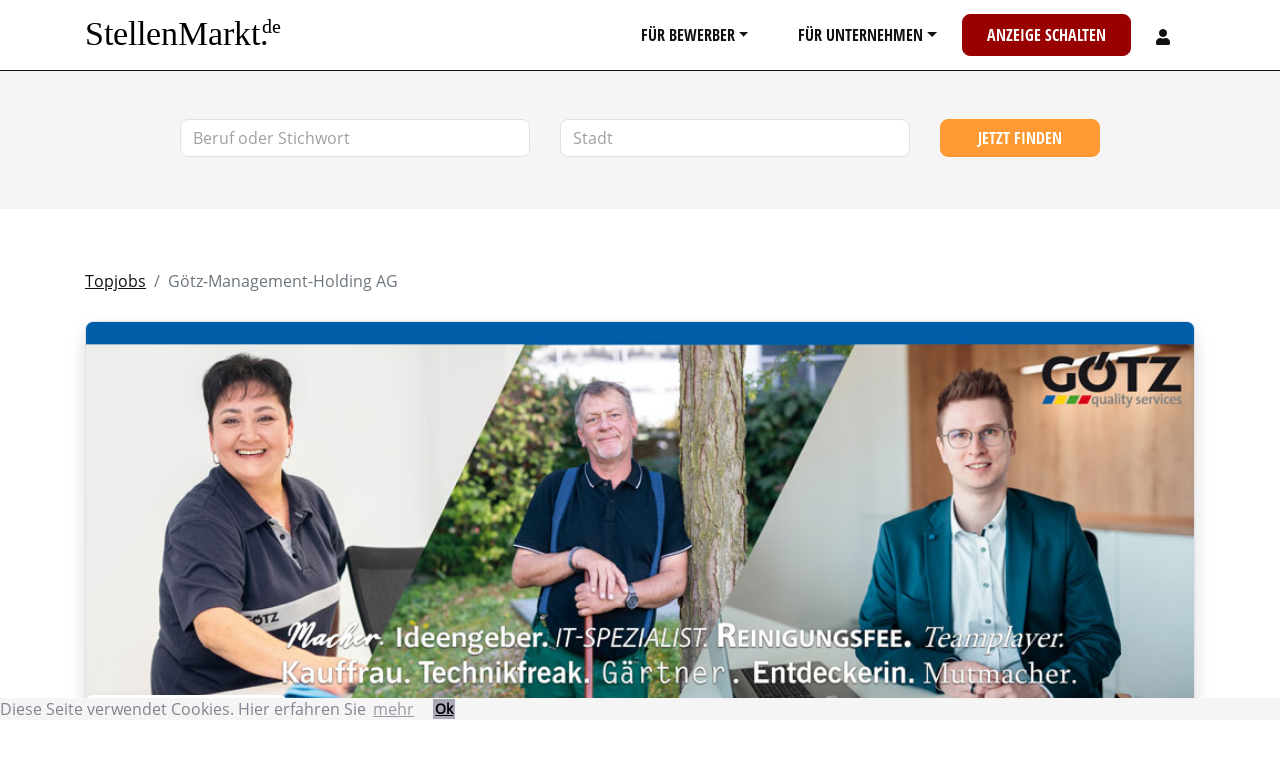

--- FILE ---
content_type: text/html; charset=UTF-8
request_url: https://www.stellenmarkt.de/display_superlink.php?BEN_ID=678282
body_size: 8476
content:
<!DOCTYPE html>
<html lang="de">
  <head>
    <meta charset="UTF-8">
    <meta name="viewport" content="width=device-width, initial-scale=1, shrink-to-fit=no">
    <meta name="referrer" content="origin">
    <title>Stellenangebote bei Götz-Management-Holding AG</title>
          <link rel="stylesheet" href="/build/2.c1883f1e.css"><link rel="stylesheet" href="/build/app.d079f39f.css">
            <meta name="description" content="Top Jobs und aktuelle Stellenangebote bei Götz-Management-Holding AG. Finde jetzt deinen Traumjob." />
    <meta property="og:image" content="/build/images/joboffer-share-08.68a71dc0.jpg" />
        <link rel="apple-touch-icon-precomposed" href="/build/images/favicon/apple-touch-icon-precomposed.1d293c1c.png" />
    <link rel="apple-touch-icon" sizes="180x180" href="/build/images/favicon/apple-touch-icon.1d293c1c.png">
    <link rel="icon" type="image/png" sizes="32x32" href="/build/images/favicon/favicon-32x32.dc2ce2a2.png">
    <link rel="icon" type="image/png" sizes="16x16" href="/build/images/favicon/favicon-16x16.5a566afe.png">
    <link rel="mask-icon" href="/build/images/favicon/safari-pinned-tab.892c8b58.svg" color="#5bbad5">
    <link rel="shortcut icon" href="/favicon.ico">
  </head>
  <body>
  <div class="content">
    <div id="main-nav" class="d-print-none border-bottom sticky-top bg-white">
  <div class="container">
    <nav class="navbar yamm navbar-expand-lg sticky-top navbar-light text-uppercase">
      <a class="navbar-brand mx-auto" href="/">
          <svg viewBox="0 0 105 20" style="text-transform: none; height:60px; width:205px;">
            <text x="0" y="15" font-size="17.5" font-family="Times New Roman">
              <tspan>StellenMarkt.</tspan>
              <tspan dx="-8" dy="-6" font-size="10">de</tspan>
            </text>
          </svg>
      </a>
      <button class="navbar-toggler border-0" type="button" data-toggle="collapse" data-target="#navbarToggler" aria-controls="navbarToggler" aria-expanded="false" aria-label="Toggle navigation">
        <span class="navbar-toggler-icon"></span>
      </button>
      <div class="collapse navbar-collapse" id="navbarToggler">
        <ul class="navbar-nav ml-auto mt-2 mt-md-0">
          <li class="nav-item yamm-fw dropdown">
            <a href="#" class="px-md-2 px-lg-3 px-xl-4 btn nav-link text-reset dropdown-toggle text-decoration-none" data-toggle="dropdown">Für Bewerber</a>
            <ul class="dropdown-menu ">
              <li class="nav-item">
                <div class="yamm-content">
                  <div class="row mb-2">
                    <div class="col">
                      <a href="/services/stellengesuch.html" class="btn btn-warning btn-block btn-lg">Jetzt Stellengesuch aufgeben</a>
                    </div>
                  </div>
                  <div class="row">
                    <div class="col-12 col-md-6 col-lg-4">
                      <p class="h2">Jobsuche</p>
                      <ul class="nav flex-column">
                        <li class="nav-item"><a href="/regional" class="nav-link">nach Regionen</a></li>
                        <li class="nav-item"><a href="/berufe" class="nav-link">nach Berufen</a></li>
                        <li class="nav-item"><a href="/branchen" class="nav-link">nach Bereichen</a></li>
                                                <li class="nav-item">
                          <a href="/admin_register.php" class="nav-link">Bewerberaccount anlegen</a>
                        </li>
                                                <li class="nav-item">
                          <a class="nav-link" href="https://www.karrierebuch.de" target="_blank">Karrierebuch</a>
                        </li>
                        <li class="nav-item">
                          <a class="nav-link" href="/karrieretipps">Karrieretipps</a>
                        </li>
                      </ul>
                    </div>
                    <div class="col-12 col-md-6 col-lg-4">
                      <p class="h2">Topjobs</p>
                      <ul class="nav flex-column">
                        <li class="nav-item"><a href="/topjobs.php" class="nav-link">Topjobs</a></li>
                        <li class="nav-item"><a href="/jobs-per-mail.php" class="nav-link">Jobs per E-Mail</a></li>
                      </ul>
                    </div>
                    <div class="col-12 col-md-6 col-lg-4">
                                            <ul class="nav flex-column">
                        <li class="nav-item">
                            <div class="card bg-dark text-white nav-image-links border-0 rounded-0">
                              <a href="/karrieremagazin" class="stretched-link">
                                <img src="/build/images/karrieremagazin.5f1738cc.jpg" loading="lazy" class="card-img" alt="Karrieremagazin">
                                <div class="card-img-overlay d-flex align-items-center">
                                  <div class="flex-grow-1">
                                    <h2 class="card-title text-underline text-center text-white">Karriere&shy;magazin</h2>
                                  </div>
                                </div>
                               </a>
                            </div>
                        </li>
                      </ul>
                    </div>
                  </div>
                </div>
              </li>
            </ul>
          </li>
          <li class="nav-item yamm-fw dropdown">
            <a href="#" class="px-md-2 px-lg-3 px-xl-4 btn nav-link text-reset dropdown-toggle text-decoration-none" data-toggle="dropdown">Für Unternehmen</a>
            <ul class="dropdown-menu ">
              <li class="nav-item">
                <div class="yamm-content">
                  <div class="row mb-2">
                    <div class="col">
                      <a href="/angebot.php" class="btn btn-danger btn-block btn-lg">Jetzt Anzeige schalten</a>
                    </div>
                  </div>
                  <div class="row">
                    <div class="col-12 col-md-6">
                      <ul class="nav flex-column">
                        <li class="nav-item"><a href="/stellengesuche.php" class="nav-link">Stellengesuche - attraktive Bewerber finden</a></li>
                        <li class="nav-item"><a href="/mediadaten.php" class="nav-link">Mediadaten</a></li>
                        <li class="nav-item"><a href="/europoints/" class="nav-link">Europoints</a></li>
                        <li class="nav-item"><a href="/produkte.php" class="nav-link">Produkte</a></li>
                                                <li class="nav-item">
                          <a href="/unternehmen_register.php" class="nav-link">Unternehmeraccount anlegen</a>
                        </li>
                                              </ul>
                    </div>
                    <div class="col-12 col-md-6">
                                            <ul class="nav flex-column">
                        <li class="nav-item">
                            <div class="card bg-dark text-white nav-image-links border-0 rounded-0">
                              <a href="https://personaltrends.stellenmarkt.de/" target="_blank" class="stretched-link">
                                <img src="/build/images/personaltrends.16e7ff24.jpg" loading="lazy" class="card-img" alt="Personaltrends">
                                <div class="card-img-overlay d-flex align-items-center">
                                  <div class="flex-grow-1">
                                    <h2 class="card-title text-underline text-center text-white">Personal&shy;trends</h2>
                                  </div>
                                </div>
                               </a>
                            </div>
                      </ul>
                    </div>
                  </div>
                </div>
              </li>
            </ul>
          </li>
          <li class="nav-item">
            <a href="/angebot.php" class="px-md-2 px-lg-3 px-xl-4 btn btn-danger nav-link text-white text-decoration-none">Anzeige schalten</a>
          </li>
                    <li class="nav-item dropdown ">
            <a href="#" class="px-md-2 px-lg-3 px-xl-4 btn nav-link text-reset _dropdown-toggle text-decoration-none" data-toggle="dropdown">
              <svg style="width:14px;height:16px;display: inline-block;" aria-hidden="true" focusable="false" data-prefix="fas" data-icon="user" class="svg-inline--fa fa-user fa-w-14" role="img" xmlns="http://www.w3.org/2000/svg" viewBox="0 0 448 512"><path fill="currentColor" d="M224 256c70.7 0 128-57.3 128-128S294.7 0 224 0 96 57.3 96 128s57.3 128 128 128zm89.6 32h-16.7c-22.2 10.2-46.9 16-72.9 16s-50.6-5.8-72.9-16h-16.7C60.2 288 0 348.2 0 422.4V464c0 26.5 21.5 48 48 48h352c26.5 0 48-21.5 48-48v-41.6c0-74.2-60.2-134.4-134.4-134.4z"></path></svg>
            </a>
            <ul class="dropdown-menu dropdown-menu-right">
              <li class="nav-item">
                <div class="yamm-content">
                  <div class="row">
                    <div class="col">
                                            <p class="h2">Registrieren</p>
                      <ul class="nav flex-column">
                        <li class="nav-item">
                          <a href="/admin_register.php" class="nav-link">Bewerberaccount anlegen</a>
                          </li>
                          
                          <li class="nav-item">
                          <a href="/unternehmen_register.php" class="nav-link">Unternehmeraccount anlegen</a>
                          </li>
                      </ul>
                      <p class="h2">Login</p>
                      <ul class="nav flex-column">
                        <li class="nav-item">
                          <a href="/account" class="nav-link">Ihr Account</a>
                        </li>
                        <li class="nav-item">
                          <small><a href="/reset-password" class="nav-link">Passwort vergessen?</a></small>
                        </li>
                      </ul>
                                          </div>
                  </div>
                </div>
              </li>
            </ul>
          </li>
        </ul>
      </div>
    </nav>
  </div>
</div>
                            <div class="container-fluid bg-light">
        <div class="row d-block d-md-none">
          <div class="col-12 p-3">
            <button id="btn-search-form-holder" class="btn btn-light border btn-block"><i class="fas fa-search"></i> Job suchen</button>
          </div>
        </div>
        </div>
                <div id="holder-search-form" 
          class="d-print-none container-fluid 
           bg-light            d-none d-md-block          ">
          <div class="row  pb-1">
            <div class="container">
                            <form  action="/search">
              <div class="row mb-5 pt-5">
                <div class="mt-0 col-md-5 col-lg-4 offset-lg-1">
                  <div class="typeahead__container ml-0 ml-md-3 ml-lg-0">
                    <div class="typeahead__field">
                      <div class="typeahead__query">
                        <input class="js-typeahead form-control _form-control-lg"
                         name="keyword"
                         type="search"
                                                  autocomplete="off" placeholder="Beruf oder Stichwort">
                      </div>
                    </div>
                  </div>
                </div>
                <div class="mt-3 mt-md-0 col-md-4">
                  <div class="typeahead__container">
                    <div class="typeahead__field">
                      <div class="typeahead__query">
                        <input class=" _form-control-lg js-typeahead-region form-control"
                          name="region"
                          type="search"
                                                    autocomplete="off" placeholder="Stadt">
                      </div>
                    </div>
                  </div>
                </div>
                <div class="mt-3 mt-md-0 col-12 col-md-3 col-lg-2">
                  <div class="_typeahead__button mr-0 mr-md-3 mr-lg-0">
                    <button type="submit" class="btn btn-warning _btn-lg btn-block">Jetzt finden</button>
                  </div>
                </div>
              </div>
            </form>
            </div>
          </div>
        </div>
        <div class=" mb-5 mt-1 mt-lg-5 " id="body-block">
      <div class="container">
  <div class="row">
    <div class="col">
      <nav aria-label="breadcrumb">
          <ol class="breadcrumb">
            <li class="breadcrumb-item"><a href="/topjobs.php">Topjobs</a></li>
            <li class="breadcrumb-item active" aria-current="page">Götz-Management-Holding AG</li>
          </ol>
      </nav>
    </div>
  </div>
</div>
    <div class="container mb-2" id="topjob">
      <div class="row">
        <div class="col">
          <div id="topjob-template">
            <div class="" id="topjob-template-header">
              <div id="topjob-template-image" class="row">
                <div class="col">
                  <img class="img-fluid w-100 shadow topjob-header-image" src="/media/upload/topjob/header/WIkh0M0R_xQoWRpLIptp.jpg" />
                  <div class="position-absolute mt-n4">
                    <a href="#company_jobs" class="btn btn-white border-0 mr-1 mt-2 text-uppercase rounded-right px-5 shadow "><i class="fa-lg fa-arrow-down fas mr-1"></i> zu den Jobs</a>
                  </div>
                </div>
              </div>
              <div class="row mt-2">
                <div class="col">
                  <div  class="d-md-flex my-2 ">
                    <div id="topjob-template-company-image" class="text-sm-center mb-3 mb-md-0 py-2 px-4">
                                              <img src="https://www.stellenmarkt.de/media/cache/liquid_design_logo/media/upload/company-logo/3YTHHMveE25UyNdBpmZ3.png" class="shadow-sm border rounded border-light m-md-3" alt="Logo Götz-Management-Holding AG">
                                          </div>
                    <div id="topjob-template-header-text" class="px-3 mb-3 mb-md-0 py-3 flex-grow-1">
                      <h2>Götz-Management-Holding AG</h2>
                                              <h3 class="topjob-slogan">Wir umfassen alle Bereiche des Facility Managements</h3>
                                            <p class="mt-5">
                                                  <i class="fas fa-map-marker-alt"></i> Regensburg
                                                                          <a href="https://www.goetz-fm.com/" target="_blank" rel="nofollow">
                            <i class="fas fa-globe"></i> https://www.goetz-fm.com/
                          </a>
                                              </p>
                            <div class="row mt-1 mt-md-5" id="topjob-content">
          <div class="col-12 ">
            <h3 class="topjob-content-company">Über uns</h3>
            <hr />
            <div><p>Willkommen bei der <strong>Götz-Management-Holding AG</strong>, Ihrem Partner für umfassendes Facility Management. Mit Hauptsitz in der historischen Stadt Regensburg, setzen wir strategische Akzente für unsere gesamte Gruppe. Unsere 100 Niederlassungen und Stützpunkte in Deutschland, Österreich, der Schweiz, Tschechien, Polen und Ungarn werden von über 18.000 engagierten Mitarbeitern getragen, die täglich unsere vielfältigen Dienstleistungen erbringen.</p>
<p>Unser Dienstleistungsangebot umfasst alle Bereiche des Facility Managements, einschließlich infrastrukturellem, kaufmännischem und technischem Gebäudemanagement. Wir sorgen dafür, dass Ihre Gebäude und Anlagen effizient und reibungslos funktionieren, um unseren Kunden den bestmöglichen Service zu bieten und ihnen den Rücken für ihr Kerngeschäft freizuhalten.</p>
<p>Als modernes Familienunternehmen legen wir großen Wert auf ein freundliches Arbeitsumfeld und bieten unseren Mitarbeitern langfristige Perspektiven. Die Götz-Gruppe bietet Ihnen eine Vielzahl an Stellenangeboten, die sowohl den kaufmännischen als auch den handwerklichen und technischen Bereich abdecken. Bei uns erwarten Sie abwechslungsreiche und spannende Aufgaben, die Ihren beruflichen Horizont erweitern und Ihnen die Möglichkeit bieten, sich in einem dynamischen Umfeld weiterzuentwickeln.</p>
<p>Wir sind ständig auf der Suche nach motivierten und talentierten Menschen, die unser Team verstärken und mit uns gemeinsam wachsen möchten. Unser umfangreiches Dienstleistungsportfolio eröffnet Ihnen vielfältige Karrierechancen und die Möglichkeit, in unterschiedlichen Bereichen tätig zu werden. Ob Sie gerade erst in das Berufsleben einsteigen oder nach neuen Herausforderungen suchen – bei der Götz-Gruppe finden Sie den passenden Job.</p>
<p>Werden Sie Teil unserer Götz-Familie und gestalten Sie Ihre Karriere in einem Umfeld, das Ihre persönliche und berufliche Entwicklung fördert. Entdecken Sie unsere aktuellen Stellenangebote und starten Sie Ihre Karriere bei der Götz-Gruppe. Wir freuen uns darauf, Menschen wie Sie in unserem Team willkommen zu heißen und gemeinsam die Zukunft zu gestalten.</p></div>
          </div>
                <div class="col-12">
            <h3 class="topjob-content-contact">Kontakt</h3>
            <hr />
            <div><p><strong>Götz-Management-Holding AG</strong><br />Hauptverwaltung Regensburg<br />Hofer Straße 10<br />93057 Regensburg</p>
<p>T +49 941 6404-0<br />service@goetz-fm.com</p></div>
          </div>
            </div>
                            
                    </div>
                  </div>
                </div>
              </div>
            </div>
          </div>
        </div>
      </div>
      
      <div class="row mt-5">
        <div class="col">
          <h1 id="company_jobs" class="headline">Jobs bei Götz-Management-Holding AG</h1>
          
        </div>
      </div>
      <div class="row">
        <div class="col">
          <strong>59</strong> Jobs gefunden
        </div>
      </div>
              <div class="row px-1 px-md-0">
    <div class="col-12 job-single-result py-4 mt-3">
      <div>
        <a class="text-reset text-decoration-none track-link" href="/anzeige26273948.html" target="_blank" title="Stellenangebot Objektleitung Gebäudereinigung (m/w/d)"
          data-tracktext="Stellenangebot anzeigen Headline 1">
          <h2 class="h4">Objektleitung Gebäudereinigung (m/w/d)</h2>
        </a>
      </div>
      <div class="d-flex flex-row mb-1 flex-wrap">
        <div class="mr-3 d-none d-sm-block">
          <a href="/display_superlink.php?BEN_ID=678282" class="align-top shadow-sm border rounded border-light mr-3 companylogo text-hide d-inline-block"
            title="Stellenangebote von Götz-Management-Holding AG"            style="background-image:url(
                        
            https://www.stellenmarkt.de/media/cache/company/media/upload/company-logo/3YTHHMveE25UyNdBpmZ3.png
                        );"
          >
            Stellenangebote von Götz-Management-Holding AG          </a>
        </div>
        <div class="flex-grow-1  ">
          <div class="">
        
        
              <a href="/display_superlink.php?BEN_ID=678282" class="text-reset text-decoration-none" 
                title="Stellenangebote von Götz-Management-Holding AG"              >
                <small class="text-truncate text-wrap">Götz-Management-Holding AG</small>
              </a>
              <p>
                <span>
                                  <a href="/stellenangebote-in-w%C3%BCrzburg" class="text-decoration-none" title="Stellenangebote in Würzburg">
                    <i class="fas fa-map-marker-alt"></i> Schweinfurt/Würzburg
                  </a>
                                </span>
                <span><i class="fas fa-briefcase"></i> Vollzeit</span>
                
              </p>
          </div>
          
          
          
          
        </div>
              </div>
              <div class="position-relative">
        <p class="text-overflow-hidden"><small>Stellenangebot</small><br />Ihre Aufgaben
 Ganzheitliche Objektbetreuung in der Gebäudereinigung
 Steuerung der vertraglich vereinbarten Dienstleistungserbringung
 Einstellung, Einarbeitung und Führung von Mitarbeitenden
 Person</p>
        <a class="btn btn-warning float-right stretched-link ml-2 track-link" href="/anzeige26273948.html"
          role="button" target="_blank" title="Stellenangebot Objektleitung Gebäudereinigung (m/w/d)"
          data-tracktext="Stellenangebot anzeigen 1">
          Job ansehen
        </a>
      </div>
          </div>
</div>              <div class="row px-1 px-md-0">
    <div class="col-12 job-single-result py-4 mt-3">
      <div>
        <a class="text-reset text-decoration-none track-link" href="/anzeige26273237.html" target="_blank" title="Stellenangebot Objektleitung Gebäudereinigung (m/w/d)"
          data-tracktext="Stellenangebot anzeigen Headline 2">
          <h2 class="h4">Objektleitung Gebäudereinigung (m/w/d)</h2>
        </a>
      </div>
      <div class="d-flex flex-row mb-1 flex-wrap">
        <div class="mr-3 d-none d-sm-block">
          <a href="/display_superlink.php?BEN_ID=678282" class="align-top shadow-sm border rounded border-light mr-3 companylogo text-hide d-inline-block"
            title="Stellenangebote von Götz-Management-Holding AG"            style="background-image:url(
                        
            https://www.stellenmarkt.de/media/cache/company/media/upload/company-logo/3YTHHMveE25UyNdBpmZ3.png
                        );"
          >
            Stellenangebote von Götz-Management-Holding AG          </a>
        </div>
        <div class="flex-grow-1  ">
          <div class="">
        
        
              <a href="/display_superlink.php?BEN_ID=678282" class="text-reset text-decoration-none" 
                title="Stellenangebote von Götz-Management-Holding AG"              >
                <small class="text-truncate text-wrap">Götz-Management-Holding AG</small>
              </a>
              <p>
                <span>
                                  <a href="/stellenangebote-in-viechtach" class="text-decoration-none" title="Stellenangebote in Viechtach">
                    <i class="fas fa-map-marker-alt"></i> Viechtach/Regen
                  </a>
                                </span>
                <span><i class="fas fa-briefcase"></i> Vollzeit</span>
                
              </p>
          </div>
          
          
          
          
        </div>
              </div>
              <div class="position-relative">
        <p class="text-overflow-hidden"><small>Stellenangebot</small><br />Ihre Aufgaben
 Ganzheitliche Objektbetreuung in der Gebäudereinigung
 Steuerung der vertraglich vereinbarten Dienstleistungserbringung
 Einstellung, Einarbeitung und Führung von Mitarbeitenden
 Person</p>
        <a class="btn btn-warning float-right stretched-link ml-2 track-link" href="/anzeige26273237.html"
          role="button" target="_blank" title="Stellenangebot Objektleitung Gebäudereinigung (m/w/d)"
          data-tracktext="Stellenangebot anzeigen 2">
          Job ansehen
        </a>
      </div>
          </div>
</div>              <div class="row px-1 px-md-0">
    <div class="col-12 job-single-result py-4 mt-3">
      <div>
        <a class="text-reset text-decoration-none track-link" href="/anzeige26261151.html" target="_blank" title="Stellenangebot Assistenz der Objektleitung (m/w/d)"
          data-tracktext="Stellenangebot anzeigen Headline 3">
          <h2 class="h4">Assistenz der Objektleitung (m/w/d)</h2>
        </a>
      </div>
      <div class="d-flex flex-row mb-1 flex-wrap">
        <div class="mr-3 d-none d-sm-block">
          <a href="/display_superlink.php?BEN_ID=678282" class="align-top shadow-sm border rounded border-light mr-3 companylogo text-hide d-inline-block"
            title="Stellenangebote von Götz-Management-Holding AG"            style="background-image:url(
                        
            https://www.stellenmarkt.de/media/cache/company/media/upload/company-logo/3YTHHMveE25UyNdBpmZ3.png
                        );"
          >
            Stellenangebote von Götz-Management-Holding AG          </a>
        </div>
        <div class="flex-grow-1  ">
          <div class="">
        
        
              <a href="/display_superlink.php?BEN_ID=678282" class="text-reset text-decoration-none" 
                title="Stellenangebote von Götz-Management-Holding AG"              >
                <small class="text-truncate text-wrap">Götz-Management-Holding AG</small>
              </a>
              <p>
                <span>
                                  <a href="/stellenangebote-in-cham" class="text-decoration-none" title="Stellenangebote in Cham">
                    <i class="fas fa-map-marker-alt"></i> Cham
                  </a>
                                </span>
                <span><i class="fas fa-briefcase"></i> Vollzeit</span>
                
              </p>
          </div>
          
          
          
          
        </div>
              </div>
              <div class="position-relative">
        <p class="text-overflow-hidden"><small>Stellenangebot</small><br />Ihre Aufgaben
 Unterstützung der Objektleitung im operativen Bereich
 Durchführung von Reinigungskontrollen
 Vereinbarung und Durchführung von Kundenterminen
 Einsatzplanung und Unterstützung bei der </p>
        <a class="btn btn-warning float-right stretched-link ml-2 track-link" href="/anzeige26261151.html"
          role="button" target="_blank" title="Stellenangebot Assistenz der Objektleitung (m/w/d)"
          data-tracktext="Stellenangebot anzeigen 3">
          Job ansehen
        </a>
      </div>
          </div>
</div>              <div class="row px-1 px-md-0">
    <div class="col-12 job-single-result py-4 mt-3">
      <div>
        <a class="text-reset text-decoration-none track-link" href="/anzeige26272917.html" target="_blank" title="Stellenangebot Assistenz/Bürokraft (m/w/d)"
          data-tracktext="Stellenangebot anzeigen Headline 4">
          <h2 class="h4">Assistenz/Bürokraft (m/w/d)</h2>
        </a>
      </div>
      <div class="d-flex flex-row mb-1 flex-wrap">
        <div class="mr-3 d-none d-sm-block">
          <a href="/display_superlink.php?BEN_ID=678282" class="align-top shadow-sm border rounded border-light mr-3 companylogo text-hide d-inline-block"
            title="Stellenangebote von Götz-Management-Holding AG"            style="background-image:url(
                        
            https://www.stellenmarkt.de/media/cache/company/media/upload/company-logo/3YTHHMveE25UyNdBpmZ3.png
                        );"
          >
            Stellenangebote von Götz-Management-Holding AG          </a>
        </div>
        <div class="flex-grow-1  ">
          <div class="">
        
        
              <a href="/display_superlink.php?BEN_ID=678282" class="text-reset text-decoration-none" 
                title="Stellenangebote von Götz-Management-Holding AG"              >
                <small class="text-truncate text-wrap">Götz-Management-Holding AG</small>
              </a>
              <p>
                <span>
                                  <a href="/stellenangebote-in-regensburg" class="text-decoration-none" title="Stellenangebote in Regensburg">
                    <i class="fas fa-map-marker-alt"></i> Regensburg
                  </a>
                                </span>
                <span><i class="fas fa-briefcase"></i> Vollzeit</span>
                
              </p>
          </div>
          
          
          
          
        </div>
              </div>
              <div class="position-relative">
        <p class="text-overflow-hidden"><small>Stellenangebot</small><br />Ihre Aufgaben
 Unterstützung der Regionalleitung im Tagesgeschäft
 Allgemeine Bürotätigkeiten
 Bearbeitung der Ein- und Ausgangspost
 Entgegennahme und Weiterleitung von Telefonaten
 Ihr Profil
 Abges</p>
        <a class="btn btn-warning float-right stretched-link ml-2 track-link" href="/anzeige26272917.html"
          role="button" target="_blank" title="Stellenangebot Assistenz/Bürokraft (m/w/d)"
          data-tracktext="Stellenangebot anzeigen 4">
          Job ansehen
        </a>
      </div>
          </div>
</div>              <div class="row px-1 px-md-0">
    <div class="col-12 job-single-result py-4 mt-3">
      <div>
        <a class="text-reset text-decoration-none track-link" href="/anzeige26105021.html" target="_blank" title="Stellenangebot Sicherheitsmitarbeiter in einem festen Objekt in Erfurt (m/w/d)"
          data-tracktext="Stellenangebot anzeigen Headline 5">
          <h2 class="h4">Sicherheitsmitarbeiter in einem festen Objekt in Erfurt (m/w/d)</h2>
        </a>
      </div>
      <div class="d-flex flex-row mb-1 flex-wrap">
        <div class="mr-3 d-none d-sm-block">
          <a href="/display_superlink.php?BEN_ID=678282" class="align-top shadow-sm border rounded border-light mr-3 companylogo text-hide d-inline-block"
            title="Stellenangebote von Götz-Management-Holding AG"            style="background-image:url(
                        
            https://www.stellenmarkt.de/media/cache/company/media/upload/company-logo/3YTHHMveE25UyNdBpmZ3.png
                        );"
          >
            Stellenangebote von Götz-Management-Holding AG          </a>
        </div>
        <div class="flex-grow-1  ">
          <div class="">
        
        
              <a href="/display_superlink.php?BEN_ID=678282" class="text-reset text-decoration-none" 
                title="Stellenangebote von Götz-Management-Holding AG"              >
                <small class="text-truncate text-wrap">Götz-Management-Holding AG</small>
              </a>
              <p>
                <span>
                                  <a href="/stellenangebote-in-erfurt" class="text-decoration-none" title="Stellenangebote in Erfurt">
                    <i class="fas fa-map-marker-alt"></i> Erfurt
                  </a>
                                </span>
                <span><i class="fas fa-briefcase"></i> Vollzeit</span>
                
              </p>
          </div>
          
          
          
          
        </div>
              </div>
              <div class="position-relative">
        <p class="text-overflow-hidden"><small>Stellenangebot</small><br />IHRE AUFGABEN
 Empfangsdienst für Besucher
 Personen- und Zutrittskontrollen
 Rundgänge im Objekt und auf dem Gelände
 Überwachung der Sicherheitstechnik
 IHR PROFIL
 einwandfreies Führungszeugnis
 Ab</p>
        <a class="btn btn-warning float-right stretched-link ml-2 track-link" href="/anzeige26105021.html"
          role="button" target="_blank" title="Stellenangebot Sicherheitsmitarbeiter in einem festen Objekt in Erfurt (m/w/d)"
          data-tracktext="Stellenangebot anzeigen 5">
          Job ansehen
        </a>
      </div>
          </div>
</div>              <div class="row px-1 px-md-0">
    <div class="col-12 job-single-result py-4 mt-3">
      <div>
        <a class="text-reset text-decoration-none track-link" href="/anzeige26196362.html" target="_blank" title="Stellenangebot Servicetechniker (m/w/d)"
          data-tracktext="Stellenangebot anzeigen Headline 6">
          <h2 class="h4">Servicetechniker (m/w/d)</h2>
        </a>
      </div>
      <div class="d-flex flex-row mb-1 flex-wrap">
        <div class="mr-3 d-none d-sm-block">
          <a href="/display_superlink.php?BEN_ID=678282" class="align-top shadow-sm border rounded border-light mr-3 companylogo text-hide d-inline-block"
            title="Stellenangebote von Götz-Management-Holding AG"            style="background-image:url(
                        
            https://www.stellenmarkt.de/media/cache/company/media/upload/company-logo/3YTHHMveE25UyNdBpmZ3.png
                        );"
          >
            Stellenangebote von Götz-Management-Holding AG          </a>
        </div>
        <div class="flex-grow-1  ">
          <div class="">
        
        
              <a href="/display_superlink.php?BEN_ID=678282" class="text-reset text-decoration-none" 
                title="Stellenangebote von Götz-Management-Holding AG"              >
                <small class="text-truncate text-wrap">Götz-Management-Holding AG</small>
              </a>
              <p>
                <span>
                                  <a href="/stellenangebote-in-weimar" class="text-decoration-none" title="Stellenangebote in Weimar">
                    <i class="fas fa-map-marker-alt"></i> Weimar
                  </a>
                                </span>
                <span><i class="fas fa-briefcase"></i> Vollzeit</span>
                
              </p>
          </div>
          
          
          
          
        </div>
              </div>
              <div class="position-relative">
        <p class="text-overflow-hidden"><small>Stellenangebot</small><br />Ihre Aufgaben
 Installation, Testung, Wartung und Reparatur von sicherheitstechnischen Anlagen (Einbruchmelde-, Brandmelde-, Überfallmelde-, Video-, Netzwerk-, und Schwachstromtechnik)
 Ihr Profil
 Ab</p>
        <a class="btn btn-warning float-right stretched-link ml-2 track-link" href="/anzeige26196362.html"
          role="button" target="_blank" title="Stellenangebot Servicetechniker (m/w/d)"
          data-tracktext="Stellenangebot anzeigen 6">
          Job ansehen
        </a>
      </div>
          </div>
</div>              <div class="row px-1 px-md-0">
    <div class="col-12 job-single-result py-4 mt-3">
      <div>
        <a class="text-reset text-decoration-none track-link" href="/anzeige26105031.html" target="_blank" title="Stellenangebot Teamleitung Hotellerie (m/w/d)"
          data-tracktext="Stellenangebot anzeigen Headline 7">
          <h2 class="h4">Teamleitung Hotellerie (m/w/d)</h2>
        </a>
      </div>
      <div class="d-flex flex-row mb-1 flex-wrap">
        <div class="mr-3 d-none d-sm-block">
          <a href="/display_superlink.php?BEN_ID=678282" class="align-top shadow-sm border rounded border-light mr-3 companylogo text-hide d-inline-block"
            title="Stellenangebote von Götz-Management-Holding AG"            style="background-image:url(
                        
            https://www.stellenmarkt.de/media/cache/company/media/upload/company-logo/3YTHHMveE25UyNdBpmZ3.png
                        );"
          >
            Stellenangebote von Götz-Management-Holding AG          </a>
        </div>
        <div class="flex-grow-1  ">
          <div class="">
        
        
              <a href="/display_superlink.php?BEN_ID=678282" class="text-reset text-decoration-none" 
                title="Stellenangebote von Götz-Management-Holding AG"              >
                <small class="text-truncate text-wrap">Götz-Management-Holding AG</small>
              </a>
              <p>
                <span>
                                  <i class="fas fa-map-marker-alt"></i> Salzburg
                                </span>
                <span><i class="fas fa-briefcase"></i> Vollzeit</span>
                
              </p>
          </div>
          
          
          
          
        </div>
              </div>
              <div class="position-relative">
        <p class="text-overflow-hidden"><small>Stellenangebot</small><br />IHRE AUFGABEN
 Kunden- und Auftragsbetreuung
 Mitarbeiterführung und -betreuung
 Personalmanagement
 IHR PROFIL
 Kenntnisse in der Hotelreinigung von Vorteil
 MS-Office-Kenntnisse
 Organisationstalent</p>
        <a class="btn btn-warning float-right stretched-link ml-2 track-link" href="/anzeige26105031.html"
          role="button" target="_blank" title="Stellenangebot Teamleitung Hotellerie (m/w/d)"
          data-tracktext="Stellenangebot anzeigen 7">
          Job ansehen
        </a>
      </div>
          </div>
</div>              <div class="row px-1 px-md-0">
    <div class="col-12 job-single-result py-4 mt-3">
      <div>
        <a class="text-reset text-decoration-none track-link" href="/anzeige26251341.html" target="_blank" title="Stellenangebot Kaufmännischer Sachbearbeiter (Auftrags- und Vertragsmanagement) (m/w/d)"
          data-tracktext="Stellenangebot anzeigen Headline 8">
          <h2 class="h4">Kaufmännischer Sachbearbeiter (Auftrags- und Vertragsmanagement) (m/w/d)</h2>
        </a>
      </div>
      <div class="d-flex flex-row mb-1 flex-wrap">
        <div class="mr-3 d-none d-sm-block">
          <a href="/display_superlink.php?BEN_ID=678282" class="align-top shadow-sm border rounded border-light mr-3 companylogo text-hide d-inline-block"
            title="Stellenangebote von Götz-Management-Holding AG"            style="background-image:url(
                        
            https://www.stellenmarkt.de/media/cache/company/media/upload/company-logo/3YTHHMveE25UyNdBpmZ3.png
                        );"
          >
            Stellenangebote von Götz-Management-Holding AG          </a>
        </div>
        <div class="flex-grow-1  ">
          <div class="">
        
        
              <a href="/display_superlink.php?BEN_ID=678282" class="text-reset text-decoration-none" 
                title="Stellenangebote von Götz-Management-Holding AG"              >
                <small class="text-truncate text-wrap">Götz-Management-Holding AG</small>
              </a>
              <p>
                <span>
                                  <a href="/stellenangebote-in-regensburg" class="text-decoration-none" title="Stellenangebote in Regensburg">
                    <i class="fas fa-map-marker-alt"></i> Regensburg
                  </a>
                                </span>
                <span><i class="fas fa-briefcase"></i> Vollzeit</span>
                
              </p>
          </div>
          
          
          
          
        </div>
              </div>
              <div class="position-relative">
        <p class="text-overflow-hidden"><small>Stellenangebot</small><br />Ihre Aufgaben
 Erstellung bzw. Pflege von Kalkulationen für die Erbringung von Reinigungsdienstleistungen unter Berücksichtigung gesetzlicher und interner Vorgaben
 Erarbeitung von Angebotsunterlagen
</p>
        <a class="btn btn-warning float-right stretched-link ml-2 track-link" href="/anzeige26251341.html"
          role="button" target="_blank" title="Stellenangebot Kaufmännischer Sachbearbeiter (Auftrags- und Vertragsmanagement) (m/w/d)"
          data-tracktext="Stellenangebot anzeigen 8">
          Job ansehen
        </a>
      </div>
          </div>
</div>              <div class="row px-1 px-md-0">
    <div class="col-12 job-single-result py-4 mt-3">
      <div>
        <a class="text-reset text-decoration-none track-link" href="/anzeige26249169.html" target="_blank" title="Stellenangebot Objektleitung Gebäudereinigung (m/w/d)"
          data-tracktext="Stellenangebot anzeigen Headline 9">
          <h2 class="h4">Objektleitung Gebäudereinigung (m/w/d)</h2>
        </a>
      </div>
      <div class="d-flex flex-row mb-1 flex-wrap">
        <div class="mr-3 d-none d-sm-block">
          <a href="/display_superlink.php?BEN_ID=678282" class="align-top shadow-sm border rounded border-light mr-3 companylogo text-hide d-inline-block"
            title="Stellenangebote von Götz-Management-Holding AG"            style="background-image:url(
                        
            https://www.stellenmarkt.de/media/cache/company/media/upload/company-logo/3YTHHMveE25UyNdBpmZ3.png
                        );"
          >
            Stellenangebote von Götz-Management-Holding AG          </a>
        </div>
        <div class="flex-grow-1  ">
          <div class="">
        
        
              <a href="/display_superlink.php?BEN_ID=678282" class="text-reset text-decoration-none" 
                title="Stellenangebote von Götz-Management-Holding AG"              >
                <small class="text-truncate text-wrap">Götz-Management-Holding AG</small>
              </a>
              <p>
                <span>
                                  <a href="/stellenangebote-in-traunstein" class="text-decoration-none" title="Stellenangebote in Traunstein">
                    <i class="fas fa-map-marker-alt"></i> Traunstein - Rosenheim - Berchtesgaden
                  </a>
                                </span>
                <span><i class="fas fa-briefcase"></i> Vollzeit</span>
                
              </p>
          </div>
          
          
          
          
        </div>
              </div>
              <div class="position-relative">
        <p class="text-overflow-hidden"><small>Stellenangebot</small><br />Ihre Aufgaben
 Ganzheitliche Objektbetreuung in der Gebäudereinigung
 Steuerung der vertraglich vereinbarten Dienstleistungserbringung
 Einstellung, Einarbeitung und Führung von Mitarbeitenden
 Person</p>
        <a class="btn btn-warning float-right stretched-link ml-2 track-link" href="/anzeige26249169.html"
          role="button" target="_blank" title="Stellenangebot Objektleitung Gebäudereinigung (m/w/d)"
          data-tracktext="Stellenangebot anzeigen 9">
          Job ansehen
        </a>
      </div>
          </div>
</div>              <div class="row px-1 px-md-0">
    <div class="col-12 job-single-result py-4 mt-3">
      <div>
        <a class="text-reset text-decoration-none track-link" href="/anzeige26105023.html" target="_blank" title="Stellenangebot Zimmermädchen / Roomboy / Reinigungskraft für die Hotelreinigung (m/w/d)"
          data-tracktext="Stellenangebot anzeigen Headline 10">
          <h2 class="h4">Zimmermädchen / Roomboy / Reinigungskraft für die Hotelreinigung (m/w/d)</h2>
        </a>
      </div>
      <div class="d-flex flex-row mb-1 flex-wrap">
        <div class="mr-3 d-none d-sm-block">
          <a href="/display_superlink.php?BEN_ID=678282" class="align-top shadow-sm border rounded border-light mr-3 companylogo text-hide d-inline-block"
            title="Stellenangebote von Götz-Management-Holding AG"            style="background-image:url(
                        
            https://www.stellenmarkt.de/media/cache/company/media/upload/company-logo/3YTHHMveE25UyNdBpmZ3.png
                        );"
          >
            Stellenangebote von Götz-Management-Holding AG          </a>
        </div>
        <div class="flex-grow-1  ">
          <div class="">
        
        
              <a href="/display_superlink.php?BEN_ID=678282" class="text-reset text-decoration-none" 
                title="Stellenangebote von Götz-Management-Holding AG"              >
                <small class="text-truncate text-wrap">Götz-Management-Holding AG</small>
              </a>
              <p>
                <span>
                                  <i class="fas fa-map-marker-alt"></i> Salzburg
                                </span>
                <span><i class="fas fa-briefcase"></i> Vollzeit</span>
                
              </p>
          </div>
          
          
          
          
        </div>
              </div>
              <div class="position-relative">
        <p class="text-overflow-hidden"><small>Stellenangebot</small><br />IHRE AUFGABEN
 Durchführung von Reinigungsarbeiten in den Gästezimmern
 Sinnvoller Umgang mit Materialien, Geräten und Ressourcen
 IHR PROFIL
 Erste Erfahrung in der Hotelreinigung von Vorteil
 Gründl</p>
        <a class="btn btn-warning float-right stretched-link ml-2 track-link" href="/anzeige26105023.html"
          role="button" target="_blank" title="Stellenangebot Zimmermädchen / Roomboy / Reinigungskraft für die Hotelreinigung (m/w/d)"
          data-tracktext="Stellenangebot anzeigen 10">
          Job ansehen
        </a>
      </div>
          </div>
</div>              <div class="row px-1 px-md-0">
    <div class="col-12 job-single-result py-4 mt-3">
      <div>
        <a class="text-reset text-decoration-none track-link" href="/anzeige26186914.html" target="_blank" title="Stellenangebot Bildungsreferent Schulungen und Fortbildungen (m/w/d)"
          data-tracktext="Stellenangebot anzeigen Headline 11">
          <h2 class="h4">Bildungsreferent Schulungen und Fortbildungen (m/w/d)</h2>
        </a>
      </div>
      <div class="d-flex flex-row mb-1 flex-wrap">
        <div class="mr-3 d-none d-sm-block">
          <a href="/display_superlink.php?BEN_ID=678282" class="align-top shadow-sm border rounded border-light mr-3 companylogo text-hide d-inline-block"
            title="Stellenangebote von Götz-Management-Holding AG"            style="background-image:url(
                        
            https://www.stellenmarkt.de/media/cache/company/media/upload/company-logo/3YTHHMveE25UyNdBpmZ3.png
                        );"
          >
            Stellenangebote von Götz-Management-Holding AG          </a>
        </div>
        <div class="flex-grow-1  ">
          <div class="">
        
        
              <a href="/display_superlink.php?BEN_ID=678282" class="text-reset text-decoration-none" 
                title="Stellenangebote von Götz-Management-Holding AG"              >
                <small class="text-truncate text-wrap">Götz-Management-Holding AG</small>
              </a>
              <p>
                <span>
                                  <a href="/stellenangebote-in-chemnitz" class="text-decoration-none" title="Stellenangebote in Chemnitz">
                    <i class="fas fa-map-marker-alt"></i> Chemnitz
                  </a>
                                </span>
                <span><i class="fas fa-briefcase"></i> Vollzeit</span>
                
              </p>
          </div>
          
          
          
          
        </div>
              </div>
              <div class="position-relative">
        <p class="text-overflow-hidden"><small>Stellenangebot</small><br />Ihre Aufgaben
 Planung und Durchführung der Zertifizierung von Bildungsmaßnahmen
 Planung, Koordination und aktive Begleitung von Aus- und Fortbildungsprogrammen
 Aufbau, (Weiter-)Entwicklung und kont</p>
        <a class="btn btn-warning float-right stretched-link ml-2 track-link" href="/anzeige26186914.html"
          role="button" target="_blank" title="Stellenangebot Bildungsreferent Schulungen und Fortbildungen (m/w/d)"
          data-tracktext="Stellenangebot anzeigen 11">
          Job ansehen
        </a>
      </div>
          </div>
</div>              <div class="row px-1 px-md-0">
    <div class="col-12 job-single-result py-4 mt-3">
      <div>
        <a class="text-reset text-decoration-none track-link" href="/anzeige26258921.html" target="_blank" title="Stellenangebot Objektleitung Gebäudereinigung (m/w/d)"
          data-tracktext="Stellenangebot anzeigen Headline 12">
          <h2 class="h4">Objektleitung Gebäudereinigung (m/w/d)</h2>
        </a>
      </div>
      <div class="d-flex flex-row mb-1 flex-wrap">
        <div class="mr-3 d-none d-sm-block">
          <a href="/display_superlink.php?BEN_ID=678282" class="align-top shadow-sm border rounded border-light mr-3 companylogo text-hide d-inline-block"
            title="Stellenangebote von Götz-Management-Holding AG"            style="background-image:url(
                        
            https://www.stellenmarkt.de/media/cache/company/media/upload/company-logo/3YTHHMveE25UyNdBpmZ3.png
                        );"
          >
            Stellenangebote von Götz-Management-Holding AG          </a>
        </div>
        <div class="flex-grow-1  ">
          <div class="">
        
        
              <a href="/display_superlink.php?BEN_ID=678282" class="text-reset text-decoration-none" 
                title="Stellenangebote von Götz-Management-Holding AG"              >
                <small class="text-truncate text-wrap">Götz-Management-Holding AG</small>
              </a>
              <p>
                <span>
                                  <a href="/stellenangebote-in-m%C3%BCnchen" class="text-decoration-none" title="Stellenangebote in München">
                    <i class="fas fa-map-marker-alt"></i> München
                  </a>
                                </span>
                <span><i class="fas fa-briefcase"></i> Vollzeit</span>
                
              </p>
          </div>
          
          
          
          
        </div>
              </div>
              <div class="position-relative">
        <p class="text-overflow-hidden"><small>Stellenangebot</small><br />Ihre Aufgaben
 Ganzheitliche Objektbetreuung in der Gebäudereinigung
 Steuerung der vertraglich vereinbarten Dienstleistungserbringung
 Einstellung, Einarbeitung und Führung von Mitarbeitenden
 Person</p>
        <a class="btn btn-warning float-right stretched-link ml-2 track-link" href="/anzeige26258921.html"
          role="button" target="_blank" title="Stellenangebot Objektleitung Gebäudereinigung (m/w/d)"
          data-tracktext="Stellenangebot anzeigen 12">
          Job ansehen
        </a>
      </div>
          </div>
</div>              <div class="row px-1 px-md-0">
    <div class="col-12 job-single-result py-4 mt-3">
      <div>
        <a class="text-reset text-decoration-none track-link" href="/anzeige26204982.html" target="_blank" title="Stellenangebot Gebäudereiniger / Gebäudereinigermeister in der Anwendungstechnik (m/w/d)"
          data-tracktext="Stellenangebot anzeigen Headline 13">
          <h2 class="h4">Gebäudereiniger / Gebäudereinigermeister in der Anwendungstechnik (m/w/d)</h2>
        </a>
      </div>
      <div class="d-flex flex-row mb-1 flex-wrap">
        <div class="mr-3 d-none d-sm-block">
          <a href="/display_superlink.php?BEN_ID=678282" class="align-top shadow-sm border rounded border-light mr-3 companylogo text-hide d-inline-block"
            title="Stellenangebote von Götz-Management-Holding AG"            style="background-image:url(
                        
            https://www.stellenmarkt.de/media/cache/company/media/upload/company-logo/3YTHHMveE25UyNdBpmZ3.png
                        );"
          >
            Stellenangebote von Götz-Management-Holding AG          </a>
        </div>
        <div class="flex-grow-1  ">
          <div class="">
        
        
              <a href="/display_superlink.php?BEN_ID=678282" class="text-reset text-decoration-none" 
                title="Stellenangebote von Götz-Management-Holding AG"              >
                <small class="text-truncate text-wrap">Götz-Management-Holding AG</small>
              </a>
              <p>
                <span>
                                  <i class="fas fa-map-marker-alt"></i> Nordrhein-Westfalen
                                </span>
                <span><i class="fas fa-briefcase"></i> Vollzeit</span>
                
              </p>
          </div>
          
          
          
          
        </div>
              </div>
              <div class="position-relative">
        <p class="text-overflow-hidden"><small>Stellenangebot</small><br />Ihre Aufgaben
 Erstellung bzw. Optimierung von Reinigungskonzepten und -standards
 Kompetente Beratung und Unterstützung unserer Objektleitungen
 Unterstützung bei der Neueinrichtung von Objekten
 Dur</p>
        <a class="btn btn-warning float-right stretched-link ml-2 track-link" href="/anzeige26204982.html"
          role="button" target="_blank" title="Stellenangebot Gebäudereiniger / Gebäudereinigermeister in der Anwendungstechnik (m/w/d)"
          data-tracktext="Stellenangebot anzeigen 13">
          Job ansehen
        </a>
      </div>
          </div>
</div>              <div class="row px-1 px-md-0">
    <div class="col-12 job-single-result py-4 mt-3">
      <div>
        <a class="text-reset text-decoration-none track-link" href="/anzeige26105047.html" target="_blank" title="Stellenangebot Sicherungsposten / Sicherungsaufsicht (m/w/d)"
          data-tracktext="Stellenangebot anzeigen Headline 14">
          <h2 class="h4">Sicherungsposten / Sicherungsaufsicht (m/w/d)</h2>
        </a>
      </div>
      <div class="d-flex flex-row mb-1 flex-wrap">
        <div class="mr-3 d-none d-sm-block">
          <a href="/display_superlink.php?BEN_ID=678282" class="align-top shadow-sm border rounded border-light mr-3 companylogo text-hide d-inline-block"
            title="Stellenangebote von Götz-Management-Holding AG"            style="background-image:url(
                        
            https://www.stellenmarkt.de/media/cache/company/media/upload/company-logo/3YTHHMveE25UyNdBpmZ3.png
                        );"
          >
            Stellenangebote von Götz-Management-Holding AG          </a>
        </div>
        <div class="flex-grow-1  ">
          <div class="">
        
        
              <a href="/display_superlink.php?BEN_ID=678282" class="text-reset text-decoration-none" 
                title="Stellenangebote von Götz-Management-Holding AG"              >
                <small class="text-truncate text-wrap">Götz-Management-Holding AG</small>
              </a>
              <p>
                <span>
                                  <a href="/stellenangebote-in-regensburg" class="text-decoration-none" title="Stellenangebote in Regensburg">
                    <i class="fas fa-map-marker-alt"></i> Ostdeutschland
                  </a>
                                </span>
                <span><i class="fas fa-briefcase"></i> Vollzeit</span>
                
              </p>
          </div>
          
          
          
          
        </div>
              </div>
              <div class="position-relative">
        <p class="text-overflow-hidden"><small>Stellenangebot</small><br />IHRE AUFGABEN
 Sicherung der Baustellen bei der DB AG und Baufirmen
 B edienung und Einsatz von Warnmitteln und technischen Einrichtungen
 IHR PROFIL
 Vollendung des 18. Lebensjahres
 gute körperliche</p>
        <a class="btn btn-warning float-right stretched-link ml-2 track-link" href="/anzeige26105047.html"
          role="button" target="_blank" title="Stellenangebot Sicherungsposten / Sicherungsaufsicht (m/w/d)"
          data-tracktext="Stellenangebot anzeigen 14">
          Job ansehen
        </a>
      </div>
          </div>
</div>              <div class="row px-1 px-md-0">
    <div class="col-12 job-single-result py-4 mt-3">
      <div>
        <a class="text-reset text-decoration-none track-link" href="/anzeige26105064.html" target="_blank" title="Stellenangebot Mitarbeiter im Bereich Geld- und Werttransport (m/w/d)"
          data-tracktext="Stellenangebot anzeigen Headline 15">
          <h2 class="h4">Mitarbeiter im Bereich Geld- und Werttransport (m/w/d)</h2>
        </a>
      </div>
      <div class="d-flex flex-row mb-1 flex-wrap">
        <div class="mr-3 d-none d-sm-block">
          <a href="/display_superlink.php?BEN_ID=678282" class="align-top shadow-sm border rounded border-light mr-3 companylogo text-hide d-inline-block"
            title="Stellenangebote von Götz-Management-Holding AG"            style="background-image:url(
                        
            https://www.stellenmarkt.de/media/cache/company/media/upload/company-logo/3YTHHMveE25UyNdBpmZ3.png
                        );"
          >
            Stellenangebote von Götz-Management-Holding AG          </a>
        </div>
        <div class="flex-grow-1  ">
          <div class="">
        
        
              <a href="/display_superlink.php?BEN_ID=678282" class="text-reset text-decoration-none" 
                title="Stellenangebote von Götz-Management-Holding AG"              >
                <small class="text-truncate text-wrap">Götz-Management-Holding AG</small>
              </a>
              <p>
                <span>
                                  <a href="/stellenangebote-in-weimar" class="text-decoration-none" title="Stellenangebote in Weimar">
                    <i class="fas fa-map-marker-alt"></i> Weimar
                  </a>
                                </span>
                <span><i class="fas fa-briefcase"></i> Vollzeit</span>
                
              </p>
          </div>
          
          
          
          
        </div>
              </div>
              <div class="position-relative">
        <p class="text-overflow-hidden"><small>Stellenangebot</small><br />IHRE AUFGABEN
 Durchführung von Geld- und Werttransporten für Banken und Handel
 Betreuung von SB-Geräten (Geldautomaten)
 IHR PROFIL
 IHK-Unterrichtung für das Bewachungsgewerbe gem. § 34a GewO oder </p>
        <a class="btn btn-warning float-right stretched-link ml-2 track-link" href="/anzeige26105064.html"
          role="button" target="_blank" title="Stellenangebot Mitarbeiter im Bereich Geld- und Werttransport (m/w/d)"
          data-tracktext="Stellenangebot anzeigen 15">
          Job ansehen
        </a>
      </div>
          </div>
</div>            <div class="row">
        <div class="col">
          <div class="navigation">
                <nav>
                        <ul class="pagination">

                            <li class="page-item disabled">
                    <span class="page-link">&laquo;&nbsp;Vorherige</span>
                </li>
            
            
                                                <li class="page-item active">
                        <span class="page-link">1</span>
                    </li>
                
                                                <li class="page-item">
                        <a class="page-link" href="/display_superlink.php?BEN_ID=678282&amp;page=2#company_jobs">2</a>
                    </li>
                
                                                <li class="page-item">
                        <a class="page-link" href="/display_superlink.php?BEN_ID=678282&amp;page=3#company_jobs">3</a>
                    </li>
                
                                                <li class="page-item">
                        <a class="page-link" href="/display_superlink.php?BEN_ID=678282&amp;page=4#company_jobs">4</a>
                    </li>
                
            
            
                            <li class="page-item">
                    <a class="page-link" rel="next" href="/display_superlink.php?BEN_ID=678282&amp;page=2#company_jobs">Nächste&nbsp;&raquo;</a>
                </li>
                    </ul>
    </nav>

          </div>
        </div>
      </div>
          </div>
    </div>
  </div>
  <footer id="footer" class="d-print-none">
  <div class="container">
    <div class="row mb-5 mt-2 pt-5">
    <div class="col-12 col-sm-6 col-lg-3 text-white mb-4 mb-lg-0">
      <div><svg viewBox="0 0 105 20" style="text-transform: none; height:40px; width:205px;">
            <text x="0" y="15" font-size="17.5" font-family="Times New Roman" fill="#fff">
              <tspan>StellenMarkt.</tspan>
              <tspan dx="-8" dy="-6" font-size="10">de</tspan>
            </text>
          </svg>
          </div>
          <p>Jobs und Karriere</p>
          <div class="pt-1 pb-3">
            <a href="https://www.facebook.com/stellenmarkt.de/" class="text-white mr-1" target="_blank"><i class="fab fa-facebook-f fa-lg"></i></a>
            <a href="https://www.linkedin.com/company/stellenmarktde" class="text-white mx-1" target="_blank"><i class="fab fa-linkedin-in fa-lg"></i></a>
            <a href="https://www.instagram.com/stellenmarkt_de/" class="text-white mx-1" target="_blank"><i class="fab fa-instagram fa-lg"></i></a>
            <a href="https://www.tiktok.com/@stellenmarktde" class="text-white mx-1" target="_blank"><i class="fab fa-tiktok fa-lg"></i></a> 
            <a href="https://www.youtube.com/@stellenmarkt-karrieremagazin" class="text-white mx-1" target="_blank"><i class="fab fa-youtube fa-lg"></i></a>
            <a href="https://de.pinterest.com/stellenmarkt" class="text-white mx-1" target="_blank"><i class="fab fa-pinterest-p"></i></a>
            <a href="https://stellenmarkt-karriere.podigee.io/" class="text-white ml-1" target="_blank"><i class="fas fa-podcast fa-lg"></i></a>
        </div>
        <ul class="nav flex-column mt-3">
          <li class="nav-item">
            <a class="nav-link py-1 px-0  text-light" href="/impressum.php">Impressum</a>
          </li>
          <li class="nav-item">
            <a class="nav-link py-1 px-0  text-light" href="/agb.php">AGB</a>
          </li>
          <li class="nav-item">
            <a class="nav-link py-1 px-0  text-light" href="/datenschutz.php">Datenschutz</a>
          </li>
          <li class="nav-item">
            <a class="nav-link py-1 px-0  text-light" href="/rss.php">RSS</a>
          </li>
          <li class="nav-item">
            <a class="nav-link py-1 px-0  text-light" href="/hilfe">Hilfe</a>
          </li>
        </ul>
      </div>
      <div class="col-12 col-sm-6 col-lg-3 mb-4 mb-lg-0">
        <h5 class="text-white text-uppercase">Für Bewerber</h5>
        <ul class="nav flex-column">
          <li class="nav-item">
            <a class="nav-link py-1 px-0  text-light" href="/berufe">Jobsuche nach Berufen</a>
          </li>
          <li class="nav-item">
            <a class="nav-link py-1 px-0  text-light" href="/regional">Jobsuche nach Regionen</a>
          </li>
          <li class="nav-item">
            <a class="nav-link py-1 px-0  text-light" href="/topjobs.php">Topjobs</a>
          </li>
          <li class="nav-item">
            <a class="nav-link py-1 px-0  text-light" href="/karrieremagazin">Karrieremagazin</a>
          </li>
          <li class="nav-item">
            <a class="nav-link py-1 px-0  text-light" href="/karrieretipps">Karrieretipps</a>
          </li>
          <li class="nav-item">
            <a class="nav-link py-1 px-0  text-light" href="/admin_register.php">Registrieren</a>
          </li>
          <li class="nav-item">
            <a class="nav-link py-1 px-0  text-light" href="https://www.karrierebuch.de" target="_blank">Karrierebuch</a>
          </li>
        </ul>
      </div>
      <div class="col-12 col-sm-6 col-lg-3 mb-4 mb-lg-0">
        <h5 class="text-white text-uppercase">Für Unternehmer</h5>
        <ul class="nav flex-column">
          <li class="nav-item">
            <a class="nav-link py-1 px-0  text-light" href="/stellengesuche.php">Stellengesuche</a>
          </li>
          <li class="nav-item">
            <a class="nav-link py-1 px-0  text-light" href="https://personaltrends.stellenmarkt.de" target="_blank">Personaltrends</a>
          </li>
          <li class="nav-item">
            <a class="nav-link py-1 px-0  text-light" href="/produkte.php">Produkte</a>
          </li>
          <li class="nav-item">
            <a class="nav-link py-1 px-0  text-light" href="/europoints/">Bestellformular</a>
          </li>
          <li class="nav-item">
            <a class="nav-link py-1 px-0  text-light" href="/mediadaten.php">Mediadaten</a>
          </li>
          <li class="nav-item">
            <a class="nav-link py-1 px-0  text-light" href="/unternehmen_register.php">Registrieren</a>
          </li>
        </ul>
      </div>
      <div class="col-12 col-sm-6 col-lg-3 mb-4 mb-lg-0">
        <h5 class="text-white text-uppercase">Fachportale</h5>
        <ul class="nav flex-column">
          <li class="nav-item">
            <a class="nav-link py-1 px-0  text-light" rel="nofollow" href="https://www.vertriebsstellenmarkt.de/" target="_blank">Vertrieb</a>
          </li>
          <li class="nav-item">
            <a class="nav-link py-1 px-0  text-light" rel="nofollow" href="https://www.sozialstellenmarkt.de/" target="_blank">Soziales</a>
          </li>
          <li class="nav-item">
            <a class="nav-link py-1 px-0  text-light" rel="nofollow" href="https://www.homeofficejobs.de/" target="_blank">Homeoffice</a>
          </li>
          <li class="nav-item">
            <a class="nav-link py-1 px-0  text-light" rel="nofollow" href="https://www.finanzstellenmarkt.de/" target="_blank">Finanzen</a>
          </li>
          <li class="nav-item">
            <a class="nav-link py-1 px-0  text-light" rel="nofollow" href="https://www.medizinischerstellenmarkt.de/" target="_blank">Medizin</a>
          </li>
          <li class="nav-item">
            <a class="nav-link py-1 px-0  text-light" rel="nofollow" href="https://www.marketingstellenmarkt.de/" target="_blank">Marketing</a>
          </li>
          <li class="nav-item">
            <a class="nav-link py-1 px-0  text-light" rel="nofollow" href="https://www.ingenieur24.de/" target="_blank">Ingenieur</a>
          </li>
          <li class="nav-item">
            <a class="nav-link py-1 px-0  text-light" rel="nofollow" href="https://www.it-positionen.de/" target="_blank">IT</a>
          </li>
          <li class="nav-item">
            <a class="nav-link py-1 px-0  text-light" rel="nofollow" href="https://www.arbeit24.de/" target="_blank">Arbeit</a>
          </li>
          <li class="nav-item">
            <a class="nav-link py-1 px-0  text-light" rel="nofollow" href="https://www.joboter.de/" target="_blank">Joboter</a>
          </li>
        </ul>
      </div>
    </div>
  </div>
  </footer>
      <script src="/build/runtime.7576e7bf.js"></script><script src="/build/0.a39b9893.js"></script><script src="/build/2.7ce8750a.js"></script><script src="/build/app.70547595.js"></script>
      </body>
</html>


--- FILE ---
content_type: text/css
request_url: https://www.stellenmarkt.de/build/app.d079f39f.css
body_size: 93648
content:
.select2-container{box-sizing:border-box;display:inline-block;margin:0;position:relative;vertical-align:middle}.select2-container .select2-selection--single{box-sizing:border-box;cursor:pointer;display:block;height:28px;user-select:none;-webkit-user-select:none}.select2-container .select2-selection--single .select2-selection__rendered{display:block;padding-left:8px;padding-right:20px;overflow:hidden;text-overflow:ellipsis;white-space:nowrap}.select2-container .select2-selection--single .select2-selection__clear{position:relative}.select2-container[dir=rtl] .select2-selection--single .select2-selection__rendered{padding-right:8px;padding-left:20px}.select2-container .select2-selection--multiple{box-sizing:border-box;cursor:pointer;display:block;min-height:32px;user-select:none;-webkit-user-select:none}.select2-container .select2-selection--multiple .select2-selection__rendered{display:inline-block;overflow:hidden;padding-left:8px;text-overflow:ellipsis;white-space:nowrap}.select2-container .select2-search--inline{float:left}.select2-container .select2-search--inline .select2-search__field{box-sizing:border-box;border:none;font-size:100%;margin-top:5px;padding:0}.select2-container .select2-search--inline .select2-search__field::-webkit-search-cancel-button{-webkit-appearance:none}.select2-dropdown{background-color:#fff;border:1px solid #aaa;border-radius:4px;box-sizing:border-box;display:block;position:absolute;left:-100000px;width:100%;z-index:1051}.select2-results{display:block}.select2-results__options{list-style:none;margin:0;padding:0}.select2-results__option{padding:6px;user-select:none;-webkit-user-select:none}.select2-results__option[aria-selected]{cursor:pointer}.select2-container--open .select2-dropdown{left:0}.select2-container--open .select2-dropdown--above{border-bottom:none;border-bottom-left-radius:0;border-bottom-right-radius:0}.select2-container--open .select2-dropdown--below{border-top:none;border-top-left-radius:0;border-top-right-radius:0}.select2-search--dropdown{display:block;padding:4px}.select2-search--dropdown .select2-search__field{padding:4px;width:100%;box-sizing:border-box}.select2-search--dropdown .select2-search__field::-webkit-search-cancel-button{-webkit-appearance:none}.select2-search--dropdown.select2-search--hide{display:none}.select2-close-mask{border:0;margin:0;padding:0;display:block;position:fixed;left:0;top:0;min-height:100%;min-width:100%;height:auto;width:auto;opacity:0;z-index:99;background-color:#fff;filter:alpha(opacity=0)}.select2-hidden-accessible{border:0!important;clip:rect(0 0 0 0)!important;-webkit-clip-path:inset(50%)!important;clip-path:inset(50%)!important;height:1px!important;overflow:hidden!important;padding:0!important;position:absolute!important;width:1px!important;white-space:nowrap!important}.select2-container--default .select2-selection--single{background-color:#fff;border:1px solid #aaa;border-radius:4px}.select2-container--default .select2-selection--single .select2-selection__rendered{color:#444;line-height:28px}.select2-container--default .select2-selection--single .select2-selection__clear{cursor:pointer;float:right;font-weight:700}.select2-container--default .select2-selection--single .select2-selection__placeholder{color:#999}.select2-container--default .select2-selection--single .select2-selection__arrow{height:26px;position:absolute;top:1px;right:1px;width:20px}.select2-container--default .select2-selection--single .select2-selection__arrow b{border-color:#888 transparent transparent;border-style:solid;border-width:5px 4px 0;height:0;left:50%;margin-left:-4px;margin-top:-2px;position:absolute;top:50%;width:0}.select2-container--default[dir=rtl] .select2-selection--single .select2-selection__clear{float:left}.select2-container--default[dir=rtl] .select2-selection--single .select2-selection__arrow{left:1px;right:auto}.select2-container--default.select2-container--disabled .select2-selection--single{background-color:#eee;cursor:default}.select2-container--default.select2-container--disabled .select2-selection--single .select2-selection__clear{display:none}.select2-container--default.select2-container--open .select2-selection--single .select2-selection__arrow b{border-color:transparent transparent #888;border-width:0 4px 5px}.select2-container--default .select2-selection--multiple{background-color:#fff;border:1px solid #aaa;border-radius:4px;cursor:text}.select2-container--default .select2-selection--multiple .select2-selection__rendered{box-sizing:border-box;list-style:none;margin:0;padding:0 5px;width:100%}.select2-container--default .select2-selection--multiple .select2-selection__rendered li{list-style:none}.select2-container--default .select2-selection--multiple .select2-selection__clear{cursor:pointer;float:right;font-weight:700;margin-top:5px;margin-right:10px;padding:1px}.select2-container--default .select2-selection--multiple .select2-selection__choice{background-color:#e4e4e4;border:1px solid #aaa;border-radius:4px;cursor:default;float:left;margin-right:5px;margin-top:5px;padding:0 5px}.select2-container--default .select2-selection--multiple .select2-selection__choice__remove{color:#999;cursor:pointer;display:inline-block;font-weight:700;margin-right:2px}.select2-container--default .select2-selection--multiple .select2-selection__choice__remove:hover{color:#333}.select2-container--default[dir=rtl] .select2-selection--multiple .select2-search--inline,.select2-container--default[dir=rtl] .select2-selection--multiple .select2-selection__choice{float:right}.select2-container--default[dir=rtl] .select2-selection--multiple .select2-selection__choice{margin-left:5px;margin-right:auto}.select2-container--default[dir=rtl] .select2-selection--multiple .select2-selection__choice__remove{margin-left:2px;margin-right:auto}.select2-container--default.select2-container--focus .select2-selection--multiple{border:1px solid #000;outline:0}.select2-container--default.select2-container--disabled .select2-selection--multiple{background-color:#eee;cursor:default}.select2-container--default.select2-container--disabled .select2-selection__choice__remove{display:none}.select2-container--default.select2-container--open.select2-container--above .select2-selection--multiple,.select2-container--default.select2-container--open.select2-container--above .select2-selection--single{border-top-left-radius:0;border-top-right-radius:0}.select2-container--default.select2-container--open.select2-container--below .select2-selection--multiple,.select2-container--default.select2-container--open.select2-container--below .select2-selection--single{border-bottom-left-radius:0;border-bottom-right-radius:0}.select2-container--default .select2-search--dropdown .select2-search__field{border:1px solid #aaa}.select2-container--default .select2-search--inline .select2-search__field{background:transparent;border:none;outline:0;box-shadow:none;-webkit-appearance:textfield}.select2-container--default .select2-results>.select2-results__options{max-height:200px;overflow-y:auto}.select2-container--default .select2-results__option[role=group]{padding:0}.select2-container--default .select2-results__option[aria-disabled=true]{color:#999}.select2-container--default .select2-results__option[aria-selected=true]{background-color:#ddd}.select2-container--default .select2-results__option .select2-results__option{padding-left:1em}.select2-container--default .select2-results__option .select2-results__option .select2-results__group{padding-left:0}.select2-container--default .select2-results__option .select2-results__option .select2-results__option{margin-left:-1em;padding-left:2em}.select2-container--default .select2-results__option .select2-results__option .select2-results__option .select2-results__option{margin-left:-2em;padding-left:3em}.select2-container--default .select2-results__option .select2-results__option .select2-results__option .select2-results__option .select2-results__option{margin-left:-3em;padding-left:4em}.select2-container--default .select2-results__option .select2-results__option .select2-results__option .select2-results__option .select2-results__option .select2-results__option{margin-left:-4em;padding-left:5em}.select2-container--default .select2-results__option .select2-results__option .select2-results__option .select2-results__option .select2-results__option .select2-results__option .select2-results__option{margin-left:-5em;padding-left:6em}.select2-container--default .select2-results__option--highlighted[aria-selected]{background-color:#5897fb;color:#fff}.select2-container--default .select2-results__group{cursor:default;display:block;padding:6px}.select2-container--classic .select2-selection--single{background-color:#f7f7f7;border:1px solid #aaa;border-radius:4px;outline:0;background-image:-webkit-linear-gradient(top,#fff 50%,#eee);background-image:-o-linear-gradient(top,#fff 50%,#eee 100%);background-image:linear-gradient(180deg,#fff 50%,#eee);background-repeat:repeat-x;filter:progid:DXImageTransform.Microsoft.gradient(startColorstr="#FFFFFFFF",endColorstr="#FFEEEEEE",GradientType=0)}.select2-container--classic .select2-selection--single:focus{border:1px solid #5897fb}.select2-container--classic .select2-selection--single .select2-selection__rendered{color:#444;line-height:28px}.select2-container--classic .select2-selection--single .select2-selection__clear{cursor:pointer;float:right;font-weight:700;margin-right:10px}.select2-container--classic .select2-selection--single .select2-selection__placeholder{color:#999}.select2-container--classic .select2-selection--single .select2-selection__arrow{background-color:#ddd;border:none;border-left:1px solid #aaa;border-top-right-radius:4px;border-bottom-right-radius:4px;height:26px;position:absolute;top:1px;right:1px;width:20px;background-image:-webkit-linear-gradient(top,#eee 50%,#ccc);background-image:-o-linear-gradient(top,#eee 50%,#ccc 100%);background-image:linear-gradient(180deg,#eee 50%,#ccc);background-repeat:repeat-x;filter:progid:DXImageTransform.Microsoft.gradient(startColorstr="#FFEEEEEE",endColorstr="#FFCCCCCC",GradientType=0)}.select2-container--classic .select2-selection--single .select2-selection__arrow b{border-color:#888 transparent transparent;border-style:solid;border-width:5px 4px 0;height:0;left:50%;margin-left:-4px;margin-top:-2px;position:absolute;top:50%;width:0}.select2-container--classic[dir=rtl] .select2-selection--single .select2-selection__clear{float:left}.select2-container--classic[dir=rtl] .select2-selection--single .select2-selection__arrow{border:none;border-right:1px solid #aaa;border-radius:0;border-top-left-radius:4px;border-bottom-left-radius:4px;left:1px;right:auto}.select2-container--classic.select2-container--open .select2-selection--single{border:1px solid #5897fb}.select2-container--classic.select2-container--open .select2-selection--single .select2-selection__arrow{background:transparent;border:none}.select2-container--classic.select2-container--open .select2-selection--single .select2-selection__arrow b{border-color:transparent transparent #888;border-width:0 4px 5px}.select2-container--classic.select2-container--open.select2-container--above .select2-selection--single{border-top:none;border-top-left-radius:0;border-top-right-radius:0;background-image:-webkit-linear-gradient(top,#fff,#eee 50%);background-image:-o-linear-gradient(top,#fff 0,#eee 50%);background-image:linear-gradient(180deg,#fff 0,#eee 50%);background-repeat:repeat-x;filter:progid:DXImageTransform.Microsoft.gradient(startColorstr="#FFFFFFFF",endColorstr="#FFEEEEEE",GradientType=0)}.select2-container--classic.select2-container--open.select2-container--below .select2-selection--single{border-bottom:none;border-bottom-left-radius:0;border-bottom-right-radius:0;background-image:-webkit-linear-gradient(top,#eee 50%,#fff);background-image:-o-linear-gradient(top,#eee 50%,#fff 100%);background-image:linear-gradient(180deg,#eee 50%,#fff);background-repeat:repeat-x;filter:progid:DXImageTransform.Microsoft.gradient(startColorstr="#FFEEEEEE",endColorstr="#FFFFFFFF",GradientType=0)}.select2-container--classic .select2-selection--multiple{background-color:#fff;border:1px solid #aaa;border-radius:4px;cursor:text;outline:0}.select2-container--classic .select2-selection--multiple:focus{border:1px solid #5897fb}.select2-container--classic .select2-selection--multiple .select2-selection__rendered{list-style:none;margin:0;padding:0 5px}.select2-container--classic .select2-selection--multiple .select2-selection__clear{display:none}.select2-container--classic .select2-selection--multiple .select2-selection__choice{background-color:#e4e4e4;border:1px solid #aaa;border-radius:4px;cursor:default;float:left;margin-right:5px;margin-top:5px;padding:0 5px}.select2-container--classic .select2-selection--multiple .select2-selection__choice__remove{color:#888;cursor:pointer;display:inline-block;font-weight:700;margin-right:2px}.select2-container--classic .select2-selection--multiple .select2-selection__choice__remove:hover{color:#555}.select2-container--classic[dir=rtl] .select2-selection--multiple .select2-selection__choice{float:right;margin-left:5px;margin-right:auto}.select2-container--classic[dir=rtl] .select2-selection--multiple .select2-selection__choice__remove{margin-left:2px;margin-right:auto}.select2-container--classic.select2-container--open .select2-selection--multiple{border:1px solid #5897fb}.select2-container--classic.select2-container--open.select2-container--above .select2-selection--multiple{border-top:none;border-top-left-radius:0;border-top-right-radius:0}.select2-container--classic.select2-container--open.select2-container--below .select2-selection--multiple{border-bottom:none;border-bottom-left-radius:0;border-bottom-right-radius:0}.select2-container--classic .select2-search--dropdown .select2-search__field{border:1px solid #aaa;outline:0}.select2-container--classic .select2-search--inline .select2-search__field{outline:0;box-shadow:none}.select2-container--classic .select2-dropdown{background-color:#fff;border:1px solid transparent}.select2-container--classic .select2-dropdown--above{border-bottom:none}.select2-container--classic .select2-dropdown--below{border-top:none}.select2-container--classic .select2-results>.select2-results__options{max-height:200px;overflow-y:auto}.select2-container--classic .select2-results__option[role=group]{padding:0}.select2-container--classic .select2-results__option[aria-disabled=true]{color:grey}.select2-container--classic .select2-results__option--highlighted[aria-selected]{background-color:#3875d7;color:#fff}.select2-container--classic .select2-results__group{cursor:default;display:block;padding:6px}.select2-container--classic.select2-container--open .select2-dropdown{border-color:#5897fb}.cc-window{opacity:1;-webkit-transition:opacity 1s ease;transition:opacity 1s ease}.cc-window.cc-invisible{opacity:0}.cc-animate.cc-revoke{-webkit-transition:transform 1s ease;-webkit-transition:-webkit-transform 1s ease;transition:-webkit-transform 1s ease;transition:transform 1s ease;transition:transform 1s ease,-webkit-transform 1s ease}.cc-animate.cc-revoke.cc-top{-webkit-transform:translateY(-2em);transform:translateY(-2em)}.cc-animate.cc-revoke.cc-bottom{-webkit-transform:translateY(2em);transform:translateY(2em)}.cc-animate.cc-revoke.cc-active.cc-bottom,.cc-animate.cc-revoke.cc-active.cc-top,.cc-revoke:hover{-webkit-transform:translateY(0);transform:translateY(0)}.cc-grower{max-height:0;overflow:hidden;-webkit-transition:max-height 1s;transition:max-height 1s}.cc-revoke,.cc-window{position:fixed;overflow:hidden;-webkit-box-sizing:border-box;box-sizing:border-box;font-family:Helvetica,Calibri,Arial,sans-serif;font-size:16px;line-height:1.5em;display:-webkit-box;display:-ms-flexbox;display:flex;-ms-flex-wrap:nowrap;flex-wrap:nowrap;z-index:9999}.cc-window.cc-static{position:static}.cc-window.cc-floating{padding:2em;max-width:24em;-webkit-box-orient:vertical;-webkit-box-direction:normal;-ms-flex-direction:column;flex-direction:column}.cc-window.cc-banner{padding:1em 1.8em;width:100%;-webkit-box-orient:horizontal;-webkit-box-direction:normal;-ms-flex-direction:row;flex-direction:row}.cc-revoke{padding:.5em}.cc-revoke:hover{text-decoration:underline}.cc-header{font-size:18px;font-weight:700}.cc-btn,.cc-close,.cc-link,.cc-revoke{cursor:pointer}.cc-link{opacity:.8;display:inline-block;padding:.2em;text-decoration:underline}.cc-link:hover{opacity:1}.cc-link:active,.cc-link:visited{color:initial}.cc-btn{display:block;padding:.4em .8em;font-size:.9em;font-weight:700;border-width:2px;border-style:solid;text-align:center;white-space:nowrap}.cc-highlight .cc-btn:first-child{background-color:transparent;border-color:transparent}.cc-highlight .cc-btn:first-child:focus,.cc-highlight .cc-btn:first-child:hover{background-color:transparent;text-decoration:underline}.cc-close{display:block;position:absolute;top:.5em;right:.5em;font-size:1.6em;opacity:.9;line-height:.75}.cc-close:focus,.cc-close:hover{opacity:1}.cc-revoke.cc-top{top:0;left:3em;border-bottom-left-radius:.5em;border-bottom-right-radius:.5em}.cc-revoke.cc-bottom{bottom:0;left:3em;border-top-left-radius:.5em;border-top-right-radius:.5em}.cc-revoke.cc-left{left:3em;right:unset}.cc-revoke.cc-right{right:3em;left:unset}.cc-top{top:1em}.cc-left{left:1em}.cc-right{right:1em}.cc-bottom{bottom:1em}.cc-floating>.cc-link{margin-bottom:1em}.cc-floating .cc-message{display:block;margin-bottom:1em}.cc-window.cc-floating .cc-compliance{-webkit-box-flex:1;-ms-flex:1 0 auto;flex:1 0 auto}.cc-window.cc-banner{-webkit-box-align:center;-ms-flex-align:center;align-items:center}.cc-banner.cc-top{left:0;right:0;top:0}.cc-banner.cc-bottom{left:0;right:0;bottom:0}.cc-banner .cc-message{display:block;-webkit-box-flex:1;-ms-flex:1 1 auto;flex:1 1 auto;max-width:100%;margin-right:1em}.cc-compliance{display:-webkit-box;display:-ms-flexbox;display:flex;-webkit-box-align:center;-ms-flex-align:center;align-items:center;-ms-flex-line-pack:justify;align-content:space-between}.cc-floating .cc-compliance>.cc-btn{-webkit-box-flex:1;-ms-flex:1;flex:1}.cc-btn+.cc-btn{margin-left:.5em}@media print{.cc-revoke,.cc-window{display:none}}@media screen and (max-width:900px){.cc-btn{white-space:normal}}@media screen and (max-width:414px) and (orientation:portrait),screen and (max-width:736px) and (orientation:landscape){.cc-window.cc-top{top:0}.cc-window.cc-bottom{bottom:0}.cc-window.cc-banner,.cc-window.cc-floating,.cc-window.cc-left,.cc-window.cc-right{left:0;right:0}.cc-window.cc-banner{-webkit-box-orient:vertical;-webkit-box-direction:normal;-ms-flex-direction:column;flex-direction:column}.cc-window.cc-banner .cc-compliance{-webkit-box-flex:1;-ms-flex:1 1 auto;flex:1 1 auto}.cc-window.cc-floating{max-width:none}.cc-window .cc-message{margin-bottom:1em}.cc-window.cc-banner{-webkit-box-align:unset;-ms-flex-align:unset;align-items:unset}.cc-window.cc-banner .cc-message{margin-right:0}}.cc-floating.cc-theme-classic{padding:1.2em;border-radius:5px}.cc-floating.cc-type-info.cc-theme-classic .cc-compliance{text-align:center;display:inline;-webkit-box-flex:0;-ms-flex:none;flex:none}.cc-theme-classic .cc-btn{border-radius:5px}.cc-theme-classic .cc-btn:last-child{min-width:140px}.cc-floating.cc-type-info.cc-theme-classic .cc-btn{display:inline-block}.cc-theme-edgeless.cc-window{padding:0}.cc-floating.cc-theme-edgeless .cc-message{margin:2em 2em 1.5em}.cc-banner.cc-theme-edgeless .cc-btn{margin:0;padding:.8em 1.8em;height:100%}.cc-banner.cc-theme-edgeless .cc-message{margin-left:1em}.cc-floating.cc-theme-edgeless .cc-btn+.cc-btn{margin-left:0}.video-js .vjs-big-play-button .vjs-icon-placeholder:before,.video-js .vjs-modal-dialog,.vjs-button>.vjs-icon-placeholder:before,.vjs-modal-dialog .vjs-modal-dialog-content{position:absolute;top:0;left:0;width:100%;height:100%}.video-js .vjs-big-play-button .vjs-icon-placeholder:before,.vjs-button>.vjs-icon-placeholder:before{text-align:center}@font-face{font-family:VideoJS;src:url([data-uri]) format("woff");font-weight:400;font-style:normal}.video-js .vjs-big-play-button .vjs-icon-placeholder:before,.video-js .vjs-play-control .vjs-icon-placeholder,.vjs-icon-play{font-family:VideoJS;font-weight:400;font-style:normal}.video-js .vjs-big-play-button .vjs-icon-placeholder:before,.video-js .vjs-play-control .vjs-icon-placeholder:before,.vjs-icon-play:before{content:"\F101"}.vjs-icon-play-circle{font-family:VideoJS;font-weight:400;font-style:normal}.vjs-icon-play-circle:before{content:"\F102"}.video-js .vjs-play-control.vjs-playing .vjs-icon-placeholder,.vjs-icon-pause{font-family:VideoJS;font-weight:400;font-style:normal}.video-js .vjs-play-control.vjs-playing .vjs-icon-placeholder:before,.vjs-icon-pause:before{content:"\F103"}.video-js .vjs-mute-control.vjs-vol-0 .vjs-icon-placeholder,.vjs-icon-volume-mute{font-family:VideoJS;font-weight:400;font-style:normal}.video-js .vjs-mute-control.vjs-vol-0 .vjs-icon-placeholder:before,.vjs-icon-volume-mute:before{content:"\F104"}.video-js .vjs-mute-control.vjs-vol-1 .vjs-icon-placeholder,.vjs-icon-volume-low{font-family:VideoJS;font-weight:400;font-style:normal}.video-js .vjs-mute-control.vjs-vol-1 .vjs-icon-placeholder:before,.vjs-icon-volume-low:before{content:"\F105"}.video-js .vjs-mute-control.vjs-vol-2 .vjs-icon-placeholder,.vjs-icon-volume-mid{font-family:VideoJS;font-weight:400;font-style:normal}.video-js .vjs-mute-control.vjs-vol-2 .vjs-icon-placeholder:before,.vjs-icon-volume-mid:before{content:"\F106"}.video-js .vjs-mute-control .vjs-icon-placeholder,.vjs-icon-volume-high{font-family:VideoJS;font-weight:400;font-style:normal}.video-js .vjs-mute-control .vjs-icon-placeholder:before,.vjs-icon-volume-high:before{content:"\F107"}.video-js .vjs-fullscreen-control .vjs-icon-placeholder,.vjs-icon-fullscreen-enter{font-family:VideoJS;font-weight:400;font-style:normal}.video-js .vjs-fullscreen-control .vjs-icon-placeholder:before,.vjs-icon-fullscreen-enter:before{content:"\F108"}.video-js.vjs-fullscreen .vjs-fullscreen-control .vjs-icon-placeholder,.vjs-icon-fullscreen-exit{font-family:VideoJS;font-weight:400;font-style:normal}.video-js.vjs-fullscreen .vjs-fullscreen-control .vjs-icon-placeholder:before,.vjs-icon-fullscreen-exit:before{content:"\F109"}.vjs-icon-square{font-family:VideoJS;font-weight:400;font-style:normal}.vjs-icon-square:before{content:"\F10A"}.vjs-icon-spinner{font-family:VideoJS;font-weight:400;font-style:normal}.vjs-icon-spinner:before{content:"\F10B"}.video-js.video-js:lang(en-AU) .vjs-subs-caps-button .vjs-icon-placeholder,.video-js.video-js:lang(en-GB) .vjs-subs-caps-button .vjs-icon-placeholder,.video-js.video-js:lang(en-IE) .vjs-subs-caps-button .vjs-icon-placeholder,.video-js.video-js:lang(en-NZ) .vjs-subs-caps-button .vjs-icon-placeholder,.video-js .vjs-subs-caps-button .vjs-icon-placeholder,.video-js .vjs-subtitles-button .vjs-icon-placeholder,.vjs-icon-subtitles{font-family:VideoJS;font-weight:400;font-style:normal}.video-js.video-js:lang(en-AU) .vjs-subs-caps-button .vjs-icon-placeholder:before,.video-js.video-js:lang(en-GB) .vjs-subs-caps-button .vjs-icon-placeholder:before,.video-js.video-js:lang(en-IE) .vjs-subs-caps-button .vjs-icon-placeholder:before,.video-js.video-js:lang(en-NZ) .vjs-subs-caps-button .vjs-icon-placeholder:before,.video-js .vjs-subs-caps-button .vjs-icon-placeholder:before,.video-js .vjs-subtitles-button .vjs-icon-placeholder:before,.vjs-icon-subtitles:before{content:"\F10C"}.video-js .vjs-captions-button .vjs-icon-placeholder,.video-js:lang(en) .vjs-subs-caps-button .vjs-icon-placeholder,.video-js:lang(fr-CA) .vjs-subs-caps-button .vjs-icon-placeholder,.vjs-icon-captions{font-family:VideoJS;font-weight:400;font-style:normal}.video-js .vjs-captions-button .vjs-icon-placeholder:before,.video-js:lang(en) .vjs-subs-caps-button .vjs-icon-placeholder:before,.video-js:lang(fr-CA) .vjs-subs-caps-button .vjs-icon-placeholder:before,.vjs-icon-captions:before{content:"\F10D"}.video-js .vjs-chapters-button .vjs-icon-placeholder,.vjs-icon-chapters{font-family:VideoJS;font-weight:400;font-style:normal}.video-js .vjs-chapters-button .vjs-icon-placeholder:before,.vjs-icon-chapters:before{content:"\F10E"}.vjs-icon-share{font-family:VideoJS;font-weight:400;font-style:normal}.vjs-icon-share:before{content:"\F10F"}.vjs-icon-cog{font-family:VideoJS;font-weight:400;font-style:normal}.vjs-icon-cog:before{content:"\F110"}.video-js .vjs-play-progress,.video-js .vjs-volume-level,.vjs-icon-circle,.vjs-seek-to-live-control .vjs-icon-placeholder{font-family:VideoJS;font-weight:400;font-style:normal}.video-js .vjs-play-progress:before,.video-js .vjs-volume-level:before,.vjs-icon-circle:before,.vjs-seek-to-live-control .vjs-icon-placeholder:before{content:"\F111"}.vjs-icon-circle-outline{font-family:VideoJS;font-weight:400;font-style:normal}.vjs-icon-circle-outline:before{content:"\F112"}.vjs-icon-circle-inner-circle{font-family:VideoJS;font-weight:400;font-style:normal}.vjs-icon-circle-inner-circle:before{content:"\F113"}.vjs-icon-hd{font-family:VideoJS;font-weight:400;font-style:normal}.vjs-icon-hd:before{content:"\F114"}.video-js .vjs-control.vjs-close-button .vjs-icon-placeholder,.vjs-icon-cancel{font-family:VideoJS;font-weight:400;font-style:normal}.video-js .vjs-control.vjs-close-button .vjs-icon-placeholder:before,.vjs-icon-cancel:before{content:"\F115"}.video-js .vjs-play-control.vjs-ended .vjs-icon-placeholder,.vjs-icon-replay{font-family:VideoJS;font-weight:400;font-style:normal}.video-js .vjs-play-control.vjs-ended .vjs-icon-placeholder:before,.vjs-icon-replay:before{content:"\F116"}.vjs-icon-facebook{font-family:VideoJS;font-weight:400;font-style:normal}.vjs-icon-facebook:before{content:"\F117"}.vjs-icon-gplus{font-family:VideoJS;font-weight:400;font-style:normal}.vjs-icon-gplus:before{content:"\F118"}.vjs-icon-linkedin{font-family:VideoJS;font-weight:400;font-style:normal}.vjs-icon-linkedin:before{content:"\F119"}.vjs-icon-twitter{font-family:VideoJS;font-weight:400;font-style:normal}.vjs-icon-twitter:before{content:"\F11A"}.vjs-icon-tumblr{font-family:VideoJS;font-weight:400;font-style:normal}.vjs-icon-tumblr:before{content:"\F11B"}.vjs-icon-pinterest{font-family:VideoJS;font-weight:400;font-style:normal}.vjs-icon-pinterest:before{content:"\F11C"}.video-js .vjs-descriptions-button .vjs-icon-placeholder,.vjs-icon-audio-description{font-family:VideoJS;font-weight:400;font-style:normal}.video-js .vjs-descriptions-button .vjs-icon-placeholder:before,.vjs-icon-audio-description:before{content:"\F11D"}.video-js .vjs-audio-button .vjs-icon-placeholder,.vjs-icon-audio{font-family:VideoJS;font-weight:400;font-style:normal}.video-js .vjs-audio-button .vjs-icon-placeholder:before,.vjs-icon-audio:before{content:"\F11E"}.vjs-icon-next-item{font-family:VideoJS;font-weight:400;font-style:normal}.vjs-icon-next-item:before{content:"\F11F"}.vjs-icon-previous-item{font-family:VideoJS;font-weight:400;font-style:normal}.vjs-icon-previous-item:before{content:"\F120"}.video-js .vjs-picture-in-picture-control .vjs-icon-placeholder,.vjs-icon-picture-in-picture-enter{font-family:VideoJS;font-weight:400;font-style:normal}.video-js .vjs-picture-in-picture-control .vjs-icon-placeholder:before,.vjs-icon-picture-in-picture-enter:before{content:"\F121"}.video-js.vjs-picture-in-picture .vjs-picture-in-picture-control .vjs-icon-placeholder,.vjs-icon-picture-in-picture-exit{font-family:VideoJS;font-weight:400;font-style:normal}.video-js.vjs-picture-in-picture .vjs-picture-in-picture-control .vjs-icon-placeholder:before,.vjs-icon-picture-in-picture-exit:before{content:"\F122"}.video-js{display:block;vertical-align:top;box-sizing:border-box;color:#fff;background-color:#000;position:relative;padding:0;font-size:10px;line-height:1;font-weight:400;font-style:normal;font-family:Arial,Helvetica,sans-serif;word-break:normal}.video-js:-moz-full-screen{position:absolute}.video-js:-webkit-full-screen{width:100%!important;height:100%!important}.video-js[tabindex="-1"]{outline:none}.video-js *,.video-js :after,.video-js :before{box-sizing:inherit}.video-js ul{font-family:inherit;font-size:inherit;line-height:inherit;list-style-position:outside;margin:0}.video-js.vjs-1-1,.video-js.vjs-4-3,.video-js.vjs-9-16,.video-js.vjs-16-9,.video-js.vjs-fluid{width:100%;max-width:100%}.video-js.vjs-1-1:not(.vjs-audio-only-mode),.video-js.vjs-4-3:not(.vjs-audio-only-mode),.video-js.vjs-9-16:not(.vjs-audio-only-mode),.video-js.vjs-16-9:not(.vjs-audio-only-mode),.video-js.vjs-fluid:not(.vjs-audio-only-mode){height:0}.video-js.vjs-16-9:not(.vjs-audio-only-mode){padding-top:56.25%}.video-js.vjs-4-3:not(.vjs-audio-only-mode){padding-top:75%}.video-js.vjs-9-16:not(.vjs-audio-only-mode){padding-top:177.7777777778%}.video-js.vjs-1-1:not(.vjs-audio-only-mode){padding-top:100%}.video-js.vjs-fill:not(.vjs-audio-only-mode),.video-js .vjs-tech{width:100%;height:100%}.video-js .vjs-tech{position:absolute;top:0;left:0}.video-js.vjs-audio-only-mode .vjs-tech{display:none}body.vjs-full-window{padding:0;margin:0;height:100%}.vjs-full-window .video-js.vjs-fullscreen{position:fixed;overflow:hidden;z-index:1000;left:0;top:0;bottom:0;right:0}.video-js.vjs-fullscreen:not(.vjs-ios-native-fs){width:100%!important;height:100%!important;padding-top:0!important}.video-js.vjs-fullscreen.vjs-user-inactive{cursor:none}.vjs-hidden{display:none!important}.vjs-disabled{opacity:.5;cursor:default}.video-js .vjs-offscreen{height:1px;left:-9999px;position:absolute;top:0;width:1px}.vjs-lock-showing{display:block!important;opacity:1!important;visibility:visible!important}.vjs-no-js{padding:20px;color:#fff;background-color:#000;font-size:18px;font-family:Arial,Helvetica,sans-serif;text-align:center;width:300px;height:150px;margin:0 auto}.vjs-no-js a,.vjs-no-js a:visited{color:#66a8cc}.video-js .vjs-big-play-button{font-size:3em;line-height:1.5em;height:1.63332em;width:3em;display:block;position:absolute;top:10px;left:10px;padding:0;cursor:pointer;opacity:1;border:.06666em solid #fff;background-color:#2b333f;background-color:rgba(43,51,63,.7);border-radius:.3em;transition:all .4s}.vjs-big-play-centered .vjs-big-play-button{top:50%;left:50%;margin-top:-.81666em;margin-left:-1.5em}.video-js .vjs-big-play-button:focus,.video-js:hover .vjs-big-play-button{border-color:#fff;background-color:#73859f;background-color:rgba(115,133,159,.5);transition:all 0s}.vjs-controls-disabled .vjs-big-play-button,.vjs-error .vjs-big-play-button,.vjs-has-started .vjs-big-play-button,.vjs-using-native-controls .vjs-big-play-button{display:none}.vjs-has-started.vjs-paused.vjs-show-big-play-button-on-pause .vjs-big-play-button{display:block}.video-js button{background:none;border:none;color:inherit;display:inline-block;font-size:inherit;line-height:inherit;text-transform:none;text-decoration:none;transition:none;-webkit-appearance:none;-moz-appearance:none;appearance:none}.vjs-control .vjs-button{width:100%;height:100%}.video-js .vjs-control.vjs-close-button{cursor:pointer;height:3em;position:absolute;right:0;top:.5em;z-index:2}.video-js .vjs-modal-dialog{background:rgba(0,0,0,.8);background:linear-gradient(180deg,rgba(0,0,0,.8),hsla(0,0%,100%,0));overflow:auto}.video-js .vjs-modal-dialog>*{box-sizing:border-box}.vjs-modal-dialog .vjs-modal-dialog-content{font-size:1.2em;line-height:1.5;padding:20px 24px;z-index:1}.vjs-menu-button{cursor:pointer}.vjs-menu-button.vjs-disabled{cursor:default}.vjs-workinghover .vjs-menu-button.vjs-disabled:hover .vjs-menu{display:none}.vjs-menu .vjs-menu-content{display:block;padding:0;margin:0;font-family:Arial,Helvetica,sans-serif;overflow:auto}.vjs-menu .vjs-menu-content>*{box-sizing:border-box}.vjs-scrubbing .vjs-control.vjs-menu-button:hover .vjs-menu{display:none}.vjs-menu li{list-style:none;margin:0;padding:.2em 0;line-height:1.4em;font-size:1.2em;text-align:center;text-transform:lowercase}.js-focus-visible .vjs-menu li.vjs-menu-item:hover,.vjs-menu li.vjs-menu-item:focus,.vjs-menu li.vjs-menu-item:hover{background-color:#73859f;background-color:rgba(115,133,159,.5)}.js-focus-visible .vjs-menu li.vjs-selected:hover,.vjs-menu li.vjs-selected,.vjs-menu li.vjs-selected:focus,.vjs-menu li.vjs-selected:hover{background-color:#fff;color:#2b333f}.js-focus-visible .vjs-menu :not(.vjs-selected):focus:not(.focus-visible),.video-js .vjs-menu :not(.vjs-selected):focus:not(:focus-visible){background:none}.vjs-menu li.vjs-menu-title{text-align:center;text-transform:uppercase;font-size:1em;line-height:2em;padding:0;margin:0 0 .3em;font-weight:700;cursor:default}.vjs-menu-button-popup .vjs-menu{display:none;position:absolute;bottom:0;width:10em;left:-3em;height:0;margin-bottom:1.5em;border-top-color:rgba(43,51,63,.7)}.vjs-menu-button-popup .vjs-menu .vjs-menu-content{background-color:#2b333f;background-color:rgba(43,51,63,.7);position:absolute;width:100%;bottom:1.5em;max-height:15em}.vjs-layout-tiny .vjs-menu-button-popup .vjs-menu .vjs-menu-content,.vjs-layout-x-small .vjs-menu-button-popup .vjs-menu .vjs-menu-content{max-height:5em}.vjs-layout-small .vjs-menu-button-popup .vjs-menu .vjs-menu-content{max-height:10em}.vjs-layout-medium .vjs-menu-button-popup .vjs-menu .vjs-menu-content{max-height:14em}.vjs-layout-huge .vjs-menu-button-popup .vjs-menu .vjs-menu-content,.vjs-layout-large .vjs-menu-button-popup .vjs-menu .vjs-menu-content,.vjs-layout-x-large .vjs-menu-button-popup .vjs-menu .vjs-menu-content{max-height:25em}.vjs-menu-button-popup .vjs-menu.vjs-lock-showing,.vjs-workinghover .vjs-menu-button-popup.vjs-hover .vjs-menu{display:block}.video-js .vjs-menu-button-inline{transition:all .4s;overflow:hidden}.video-js .vjs-menu-button-inline:before{width:2.222222222em}.video-js .vjs-menu-button-inline.vjs-slider-active,.video-js .vjs-menu-button-inline:focus,.video-js .vjs-menu-button-inline:hover,.video-js.vjs-no-flex .vjs-menu-button-inline{width:12em}.vjs-menu-button-inline .vjs-menu{opacity:0;height:100%;width:auto;position:absolute;left:4em;top:0;padding:0;margin:0;transition:all .4s}.vjs-menu-button-inline.vjs-slider-active .vjs-menu,.vjs-menu-button-inline:focus .vjs-menu,.vjs-menu-button-inline:hover .vjs-menu{display:block;opacity:1}.vjs-no-flex .vjs-menu-button-inline .vjs-menu{display:block;opacity:1;position:relative;width:auto}.vjs-no-flex .vjs-menu-button-inline.vjs-slider-active .vjs-menu,.vjs-no-flex .vjs-menu-button-inline:focus .vjs-menu,.vjs-no-flex .vjs-menu-button-inline:hover .vjs-menu{width:auto}.vjs-menu-button-inline .vjs-menu-content{width:auto;height:100%;margin:0;overflow:hidden}.video-js .vjs-control-bar{display:none;width:100%;position:absolute;bottom:0;left:0;right:0;height:3em;background-color:#2b333f;background-color:rgba(43,51,63,.7)}.vjs-audio-only-mode .vjs-control-bar,.vjs-has-started .vjs-control-bar{display:flex;visibility:visible;opacity:1;transition:visibility .1s,opacity .1s}.vjs-has-started.vjs-user-inactive.vjs-playing .vjs-control-bar{visibility:visible;opacity:0;pointer-events:none;transition:visibility 1s,opacity 1s}.vjs-controls-disabled .vjs-control-bar,.vjs-error .vjs-control-bar,.vjs-using-native-controls .vjs-control-bar{display:none!important}.vjs-audio-only-mode.vjs-has-started.vjs-user-inactive.vjs-playing .vjs-control-bar,.vjs-audio.vjs-has-started.vjs-user-inactive.vjs-playing .vjs-control-bar{opacity:1;visibility:visible;pointer-events:auto}.vjs-has-started.vjs-no-flex .vjs-control-bar{display:table}.video-js .vjs-control{position:relative;text-align:center;margin:0;padding:0;height:100%;width:4em;flex:none}.video-js .vjs-control.vjs-visible-text{width:auto;padding-left:1em;padding-right:1em}.vjs-button>.vjs-icon-placeholder:before{font-size:1.8em;line-height:1.67}.vjs-button>.vjs-icon-placeholder{display:block}.video-js .vjs-control:focus,.video-js .vjs-control:focus:before,.video-js .vjs-control:hover:before{text-shadow:0 0 1em #fff}.video-js :not(.vjs-visible-text)>.vjs-control-text{border:0;clip:rect(0 0 0 0);height:1px;overflow:hidden;padding:0;position:absolute;width:1px}.vjs-no-flex .vjs-control{display:table-cell;vertical-align:middle}.video-js .vjs-custom-control-spacer{display:none}.video-js .vjs-progress-control{cursor:pointer;flex:auto;display:flex;align-items:center;min-width:4em;touch-action:none}.video-js .vjs-progress-control.disabled{cursor:default}.vjs-live .vjs-progress-control{display:none}.vjs-liveui .vjs-progress-control{display:flex;align-items:center}.vjs-no-flex .vjs-progress-control{width:auto}.video-js .vjs-progress-holder{flex:auto;transition:all .2s;height:.3em}.video-js .vjs-progress-control .vjs-progress-holder{margin:0 10px}.video-js .vjs-progress-control:hover .vjs-progress-holder{font-size:1.6666666667em}.video-js .vjs-progress-control:hover .vjs-progress-holder.disabled{font-size:1em}.video-js .vjs-progress-holder .vjs-load-progress,.video-js .vjs-progress-holder .vjs-load-progress div,.video-js .vjs-progress-holder .vjs-play-progress{position:absolute;display:block;height:100%;margin:0;padding:0;width:0}.video-js .vjs-play-progress{background-color:#fff}.video-js .vjs-play-progress:before{font-size:.9em;position:absolute;right:-.5em;top:-.3333333333em;z-index:1}.video-js .vjs-load-progress{background:rgba(115,133,159,.5)}.video-js .vjs-load-progress div{background:rgba(115,133,159,.75)}.video-js .vjs-time-tooltip{background-color:#fff;background-color:hsla(0,0%,100%,.8);border-radius:.3em;color:#000;float:right;font-family:Arial,Helvetica,sans-serif;font-size:1em;padding:6px 8px 8px;pointer-events:none;position:absolute;top:-3.4em;visibility:hidden;z-index:1}.video-js .vjs-progress-holder:focus .vjs-time-tooltip{display:none}.video-js .vjs-progress-control:hover .vjs-progress-holder:focus .vjs-time-tooltip,.video-js .vjs-progress-control:hover .vjs-time-tooltip{display:block;font-size:.6em;visibility:visible}.video-js .vjs-progress-control.disabled:hover .vjs-time-tooltip{font-size:1em}.video-js .vjs-progress-control .vjs-mouse-display{display:none;position:absolute;width:1px;height:100%;background-color:#000;z-index:1}.vjs-no-flex .vjs-progress-control .vjs-mouse-display{z-index:0}.video-js .vjs-progress-control:hover .vjs-mouse-display{display:block}.video-js.vjs-user-inactive .vjs-progress-control .vjs-mouse-display{visibility:hidden;opacity:0;transition:visibility 1s,opacity 1s}.video-js.vjs-user-inactive.vjs-no-flex .vjs-progress-control .vjs-mouse-display{display:none}.vjs-mouse-display .vjs-time-tooltip{color:#fff;background-color:#000;background-color:rgba(0,0,0,.8)}.video-js .vjs-slider{position:relative;cursor:pointer;padding:0;margin:0 .45em;-webkit-touch-callout:none;-webkit-user-select:none;-moz-user-select:none;-ms-user-select:none;user-select:none;background-color:#73859f;background-color:rgba(115,133,159,.5)}.video-js .vjs-slider.disabled{cursor:default}.video-js .vjs-slider:focus{text-shadow:0 0 1em #fff;box-shadow:0 0 1em #fff}.video-js .vjs-mute-control{cursor:pointer;flex:none}.video-js .vjs-volume-control{cursor:pointer;margin-right:1em;display:flex}.video-js .vjs-volume-control.vjs-volume-horizontal{width:5em}.video-js .vjs-volume-panel .vjs-volume-control{visibility:visible;opacity:0;width:1px;height:1px;margin-left:-1px}.video-js .vjs-volume-panel{transition:width 1s}.video-js .vjs-volume-panel.vjs-hover .vjs-mute-control~.vjs-volume-control,.video-js .vjs-volume-panel.vjs-hover .vjs-volume-control,.video-js .vjs-volume-panel .vjs-volume-control.vjs-slider-active,.video-js .vjs-volume-panel .vjs-volume-control:active,.video-js .vjs-volume-panel:active .vjs-volume-control,.video-js .vjs-volume-panel:focus .vjs-volume-control{visibility:visible;opacity:1;position:relative;transition:visibility .1s,opacity .1s,height .1s,width .1s,left 0s,top 0s}.video-js .vjs-volume-panel.vjs-hover .vjs-mute-control~.vjs-volume-control.vjs-volume-horizontal,.video-js .vjs-volume-panel.vjs-hover .vjs-volume-control.vjs-volume-horizontal,.video-js .vjs-volume-panel .vjs-volume-control.vjs-slider-active.vjs-volume-horizontal,.video-js .vjs-volume-panel .vjs-volume-control:active.vjs-volume-horizontal,.video-js .vjs-volume-panel:active .vjs-volume-control.vjs-volume-horizontal,.video-js .vjs-volume-panel:focus .vjs-volume-control.vjs-volume-horizontal{width:5em;height:3em;margin-right:0}.video-js .vjs-volume-panel.vjs-hover .vjs-mute-control~.vjs-volume-control.vjs-volume-vertical,.video-js .vjs-volume-panel.vjs-hover .vjs-volume-control.vjs-volume-vertical,.video-js .vjs-volume-panel .vjs-volume-control.vjs-slider-active.vjs-volume-vertical,.video-js .vjs-volume-panel .vjs-volume-control:active.vjs-volume-vertical,.video-js .vjs-volume-panel:active .vjs-volume-control.vjs-volume-vertical,.video-js .vjs-volume-panel:focus .vjs-volume-control.vjs-volume-vertical{left:-3.5em;transition:left 0s}.video-js .vjs-volume-panel.vjs-volume-panel-horizontal.vjs-hover,.video-js .vjs-volume-panel.vjs-volume-panel-horizontal.vjs-slider-active,.video-js .vjs-volume-panel.vjs-volume-panel-horizontal:active{width:10em;transition:width .1s}.video-js .vjs-volume-panel.vjs-volume-panel-horizontal.vjs-mute-toggle-only{width:4em}.video-js .vjs-volume-panel .vjs-volume-control.vjs-volume-vertical{height:8em;width:3em;left:-3000em;transition:visibility 1s,opacity 1s,height 1s 1s,width 1s 1s,left 1s 1s,top 1s 1s}.video-js .vjs-volume-panel .vjs-volume-control.vjs-volume-horizontal{transition:visibility 1s,opacity 1s,height 1s 1s,width 1s,left 1s 1s,top 1s 1s}.video-js.vjs-no-flex .vjs-volume-panel .vjs-volume-control.vjs-volume-horizontal{width:5em;height:3em;visibility:visible;opacity:1;position:relative;transition:none}.video-js.vjs-no-flex .vjs-volume-control.vjs-volume-vertical,.video-js.vjs-no-flex .vjs-volume-panel .vjs-volume-control.vjs-volume-vertical{position:absolute;bottom:3em;left:.5em}.video-js .vjs-volume-panel{display:flex}.video-js .vjs-volume-bar{margin:1.35em .45em}.vjs-volume-bar.vjs-slider-horizontal{width:5em;height:.3em}.vjs-volume-bar.vjs-slider-vertical{width:.3em;height:5em;margin:1.35em auto}.video-js .vjs-volume-level{position:absolute;bottom:0;left:0;background-color:#fff}.video-js .vjs-volume-level:before{position:absolute;font-size:.9em;z-index:1}.vjs-slider-vertical .vjs-volume-level{width:.3em}.vjs-slider-vertical .vjs-volume-level:before{top:-.5em;left:-.3em;z-index:1}.vjs-slider-horizontal .vjs-volume-level{height:.3em}.vjs-slider-horizontal .vjs-volume-level:before{top:-.3em;right:-.5em}.video-js .vjs-volume-panel.vjs-volume-panel-vertical{width:4em}.vjs-volume-bar.vjs-slider-vertical .vjs-volume-level{height:100%}.vjs-volume-bar.vjs-slider-horizontal .vjs-volume-level{width:100%}.video-js .vjs-volume-vertical{width:3em;height:8em;bottom:8em;background-color:#2b333f;background-color:rgba(43,51,63,.7)}.video-js .vjs-volume-horizontal .vjs-menu{left:-2em}.video-js .vjs-volume-tooltip{background-color:#fff;background-color:hsla(0,0%,100%,.8);border-radius:.3em;color:#000;float:right;font-family:Arial,Helvetica,sans-serif;font-size:1em;padding:6px 8px 8px;pointer-events:none;position:absolute;top:-3.4em;visibility:hidden;z-index:1}.video-js .vjs-volume-control:hover .vjs-progress-holder:focus .vjs-volume-tooltip,.video-js .vjs-volume-control:hover .vjs-volume-tooltip{display:block;font-size:1em;visibility:visible}.video-js .vjs-volume-vertical:hover .vjs-progress-holder:focus .vjs-volume-tooltip,.video-js .vjs-volume-vertical:hover .vjs-volume-tooltip{left:1em;top:-12px}.video-js .vjs-volume-control.disabled:hover .vjs-volume-tooltip{font-size:1em}.video-js .vjs-volume-control .vjs-mouse-display{display:none;position:absolute;width:100%;height:1px;background-color:#000;z-index:1}.video-js .vjs-volume-horizontal .vjs-mouse-display{width:1px;height:100%}.vjs-no-flex .vjs-volume-control .vjs-mouse-display{z-index:0}.video-js .vjs-volume-control:hover .vjs-mouse-display{display:block}.video-js.vjs-user-inactive .vjs-volume-control .vjs-mouse-display{visibility:hidden;opacity:0;transition:visibility 1s,opacity 1s}.video-js.vjs-user-inactive.vjs-no-flex .vjs-volume-control .vjs-mouse-display{display:none}.vjs-mouse-display .vjs-volume-tooltip{color:#fff;background-color:#000;background-color:rgba(0,0,0,.8)}.vjs-poster{display:inline-block;vertical-align:middle;background-repeat:no-repeat;background-position:50% 50%;background-size:contain;background-color:#000;cursor:pointer;margin:0;padding:0;position:absolute;top:0;right:0;bottom:0;left:0;height:100%}.vjs-has-started .vjs-poster,.vjs-using-native-controls .vjs-poster{display:none}.vjs-audio.vjs-has-started .vjs-poster,.vjs-has-started.vjs-audio-poster-mode .vjs-poster{display:block}.video-js .vjs-live-control{display:flex;align-items:flex-start;flex:auto;font-size:1em;line-height:3em}.vjs-no-flex .vjs-live-control{display:table-cell;width:auto;text-align:left}.video-js.vjs-liveui .vjs-live-control,.video-js:not(.vjs-live) .vjs-live-control{display:none}.video-js .vjs-seek-to-live-control{align-items:center;cursor:pointer;flex:none;display:inline-flex;height:100%;padding-left:.5em;padding-right:.5em;font-size:1em;line-height:3em;width:auto;min-width:4em}.vjs-no-flex .vjs-seek-to-live-control{display:table-cell;width:auto;text-align:left}.video-js.vjs-live:not(.vjs-liveui) .vjs-seek-to-live-control,.video-js:not(.vjs-live) .vjs-seek-to-live-control{display:none}.vjs-seek-to-live-control.vjs-control.vjs-at-live-edge{cursor:auto}.vjs-seek-to-live-control .vjs-icon-placeholder{margin-right:.5em;color:#888}.vjs-seek-to-live-control.vjs-control.vjs-at-live-edge .vjs-icon-placeholder{color:red}.video-js .vjs-time-control{flex:none;font-size:1em;line-height:3em;min-width:2em;width:auto;padding-left:1em;padding-right:1em}.video-js .vjs-current-time,.video-js .vjs-duration,.vjs-live .vjs-time-control,.vjs-no-flex .vjs-current-time,.vjs-no-flex .vjs-duration{display:none}.vjs-time-divider{display:none;line-height:3em}.vjs-live .vjs-time-divider{display:none}.video-js .vjs-play-control{cursor:pointer}.video-js .vjs-play-control .vjs-icon-placeholder{flex:none}.vjs-text-track-display{position:absolute;bottom:3em;left:0;right:0;top:0;pointer-events:none}.video-js.vjs-controls-disabled .vjs-text-track-display,.video-js.vjs-user-inactive.vjs-playing .vjs-text-track-display{bottom:1em}.video-js .vjs-text-track{font-size:1.4em;text-align:center;margin-bottom:.1em}.vjs-subtitles{color:#fff}.vjs-captions{color:#fc6}.vjs-tt-cue{display:block}video::-webkit-media-text-track-display{transform:translateY(-3em)}.video-js.vjs-controls-disabled video::-webkit-media-text-track-display,.video-js.vjs-user-inactive.vjs-playing video::-webkit-media-text-track-display{transform:translateY(-1.5em)}.video-js .vjs-picture-in-picture-control{cursor:pointer;flex:none}.video-js.vjs-audio-only-mode .vjs-picture-in-picture-control{display:none}.video-js .vjs-fullscreen-control{cursor:pointer;flex:none}.video-js.vjs-audio-only-mode .vjs-fullscreen-control{display:none}.vjs-playback-rate .vjs-playback-rate-value,.vjs-playback-rate>.vjs-menu-button{position:absolute;top:0;left:0;width:100%;height:100%}.vjs-playback-rate .vjs-playback-rate-value{pointer-events:none;font-size:1.5em;line-height:2;text-align:center}.vjs-playback-rate .vjs-menu{width:4em;left:0}.vjs-error .vjs-error-display .vjs-modal-dialog-content{font-size:1.4em;text-align:center}.vjs-error .vjs-error-display:before{color:#fff;content:"X";font-family:Arial,Helvetica,sans-serif;font-size:4em;left:0;line-height:1;margin-top:-.5em;position:absolute;text-shadow:.05em .05em .1em #000;text-align:center;top:50%;vertical-align:middle;width:100%}.vjs-loading-spinner{display:none;position:absolute;top:50%;left:50%;margin:-25px 0 0 -25px;opacity:.85;text-align:left;border:6px solid rgba(43,51,63,.7);box-sizing:border-box;background-clip:padding-box;width:50px;height:50px;border-radius:25px;visibility:hidden}.vjs-seeking .vjs-loading-spinner,.vjs-waiting .vjs-loading-spinner{display:block;-webkit-animation:vjs-spinner-show 0s linear .3s forwards;animation:vjs-spinner-show 0s linear .3s forwards}.vjs-loading-spinner:after,.vjs-loading-spinner:before{content:"";position:absolute;margin:-6px;box-sizing:inherit;width:inherit;height:inherit;border-radius:inherit;opacity:1;border:inherit;border-color:#fff transparent transparent}.vjs-seeking .vjs-loading-spinner:after,.vjs-seeking .vjs-loading-spinner:before,.vjs-waiting .vjs-loading-spinner:after,.vjs-waiting .vjs-loading-spinner:before{-webkit-animation:vjs-spinner-spin 1.1s cubic-bezier(.6,.2,0,.8) infinite,vjs-spinner-fade 1.1s linear infinite;animation:vjs-spinner-spin 1.1s cubic-bezier(.6,.2,0,.8) infinite,vjs-spinner-fade 1.1s linear infinite}.vjs-seeking .vjs-loading-spinner:before,.vjs-waiting .vjs-loading-spinner:before{border-top-color:#fff}.vjs-seeking .vjs-loading-spinner:after,.vjs-waiting .vjs-loading-spinner:after{border-top-color:#fff;-webkit-animation-delay:.44s;animation-delay:.44s}@keyframes vjs-spinner-show{to{visibility:visible}}@-webkit-keyframes vjs-spinner-show{to{visibility:visible}}@keyframes vjs-spinner-spin{to{transform:rotate(1turn)}}@-webkit-keyframes vjs-spinner-spin{to{-webkit-transform:rotate(1turn)}}@keyframes vjs-spinner-fade{0%{border-top-color:#73859f}20%{border-top-color:#73859f}35%{border-top-color:#fff}60%{border-top-color:#73859f}to{border-top-color:#73859f}}@-webkit-keyframes vjs-spinner-fade{0%{border-top-color:#73859f}20%{border-top-color:#73859f}35%{border-top-color:#fff}60%{border-top-color:#73859f}to{border-top-color:#73859f}}.video-js.vjs-audio-only-mode .vjs-captions-button{display:none}.vjs-chapters-button .vjs-menu ul{width:24em}.video-js.vjs-audio-only-mode .vjs-descriptions-button{display:none}.video-js .vjs-subs-caps-button+.vjs-menu .vjs-captions-menu-item .vjs-menu-item-text .vjs-icon-placeholder{vertical-align:middle;display:inline-block;margin-bottom:-.1em}.video-js .vjs-subs-caps-button+.vjs-menu .vjs-captions-menu-item .vjs-menu-item-text .vjs-icon-placeholder:before{font-family:VideoJS;content:"\F10D";font-size:1.5em;line-height:inherit}.video-js.vjs-audio-only-mode .vjs-subs-caps-button{display:none}.video-js .vjs-audio-button+.vjs-menu .vjs-main-desc-menu-item .vjs-menu-item-text .vjs-icon-placeholder{vertical-align:middle;display:inline-block;margin-bottom:-.1em}.video-js .vjs-audio-button+.vjs-menu .vjs-main-desc-menu-item .vjs-menu-item-text .vjs-icon-placeholder:before{font-family:VideoJS;content:" \F11D";font-size:1.5em;line-height:inherit}.video-js.vjs-layout-small .vjs-current-time,.video-js.vjs-layout-small .vjs-duration,.video-js.vjs-layout-small .vjs-playback-rate,.video-js.vjs-layout-small .vjs-remaining-time,.video-js.vjs-layout-small .vjs-time-divider,.video-js.vjs-layout-small .vjs-volume-control,.video-js.vjs-layout-tiny .vjs-current-time,.video-js.vjs-layout-tiny .vjs-duration,.video-js.vjs-layout-tiny .vjs-playback-rate,.video-js.vjs-layout-tiny .vjs-remaining-time,.video-js.vjs-layout-tiny .vjs-time-divider,.video-js.vjs-layout-tiny .vjs-volume-control,.video-js.vjs-layout-x-small .vjs-current-time,.video-js.vjs-layout-x-small .vjs-duration,.video-js.vjs-layout-x-small .vjs-playback-rate,.video-js.vjs-layout-x-small .vjs-remaining-time,.video-js.vjs-layout-x-small .vjs-time-divider,.video-js.vjs-layout-x-small .vjs-volume-control{display:none}.video-js.vjs-layout-small .vjs-volume-panel.vjs-volume-panel-horizontal.vjs-hover,.video-js.vjs-layout-small .vjs-volume-panel.vjs-volume-panel-horizontal.vjs-slider-active,.video-js.vjs-layout-small .vjs-volume-panel.vjs-volume-panel-horizontal:active,.video-js.vjs-layout-small .vjs-volume-panel.vjs-volume-panel-horizontal:hover,.video-js.vjs-layout-tiny .vjs-volume-panel.vjs-volume-panel-horizontal.vjs-hover,.video-js.vjs-layout-tiny .vjs-volume-panel.vjs-volume-panel-horizontal.vjs-slider-active,.video-js.vjs-layout-tiny .vjs-volume-panel.vjs-volume-panel-horizontal:active,.video-js.vjs-layout-tiny .vjs-volume-panel.vjs-volume-panel-horizontal:hover,.video-js.vjs-layout-x-small .vjs-volume-panel.vjs-volume-panel-horizontal.vjs-hover,.video-js.vjs-layout-x-small .vjs-volume-panel.vjs-volume-panel-horizontal.vjs-slider-active,.video-js.vjs-layout-x-small .vjs-volume-panel.vjs-volume-panel-horizontal:active,.video-js.vjs-layout-x-small .vjs-volume-panel.vjs-volume-panel-horizontal:hover{width:auto}.video-js.vjs-layout-tiny .vjs-progress-control,.video-js.vjs-layout-x-small .vjs-progress-control{display:none}.video-js.vjs-layout-x-small .vjs-custom-control-spacer{flex:auto;display:block}.video-js.vjs-layout-x-small.vjs-no-flex .vjs-custom-control-spacer{width:auto}.vjs-modal-dialog.vjs-text-track-settings{background-color:#2b333f;background-color:rgba(43,51,63,.75);color:#fff;height:70%}.vjs-text-track-settings .vjs-modal-dialog-content{display:table}.vjs-text-track-settings .vjs-track-settings-colors,.vjs-text-track-settings .vjs-track-settings-controls,.vjs-text-track-settings .vjs-track-settings-font{display:table-cell}.vjs-text-track-settings .vjs-track-settings-controls{text-align:right;vertical-align:bottom}@supports (display:grid){.vjs-text-track-settings .vjs-modal-dialog-content{display:grid;grid-template-columns:1fr 1fr;grid-template-rows:1fr;padding:20px 24px 0}.vjs-track-settings-controls .vjs-default-button{margin-bottom:20px}.vjs-text-track-settings .vjs-track-settings-controls{grid-column:1/-1}.vjs-layout-small .vjs-text-track-settings .vjs-modal-dialog-content,.vjs-layout-tiny .vjs-text-track-settings .vjs-modal-dialog-content,.vjs-layout-x-small .vjs-text-track-settings .vjs-modal-dialog-content{grid-template-columns:1fr}}.vjs-track-setting>select{margin-right:1em;margin-bottom:.5em}.vjs-text-track-settings fieldset{margin:5px;padding:3px;border:none}.vjs-text-track-settings fieldset span{display:inline-block}.vjs-text-track-settings fieldset span>select{max-width:7.3em}.vjs-text-track-settings legend{color:#fff;margin:0 0 5px}.vjs-text-track-settings .vjs-label{position:absolute;clip:rect(1px 1px 1px 1px);clip:rect(1px,1px,1px,1px);display:block;margin:0 0 5px;padding:0;border:0;height:1px;width:1px;overflow:hidden}.vjs-track-settings-controls button:active,.vjs-track-settings-controls button:focus{outline-style:solid;outline-width:medium;background-image:linear-gradient(0deg,#fff 88%,#73859f)}.vjs-track-settings-controls button:hover{color:rgba(43,51,63,.75)}.vjs-track-settings-controls button{background-color:#fff;background-image:linear-gradient(-180deg,#fff 88%,#73859f);color:#2b333f;cursor:pointer;border-radius:2px}.vjs-track-settings-controls .vjs-default-button{margin-right:1em}@media print{.video-js>:not(.vjs-tech):not(.vjs-poster){visibility:hidden}}.vjs-resize-manager{position:absolute;top:0;left:0;width:100%;height:100%;border:none;z-index:-1000}.js-focus-visible .video-js :focus:not(.focus-visible),.video-js :focus:not(:focus-visible){outline:none}@font-face{font-family:Open Sans Condensed;font-style:normal;font-weight:700;src:url(/build/fonts/open-sans-condensed-v12-latin-700.346cc34f.eot);src:local("Open Sans Condensed Bold"),local("OpenSansCondensed-Bold"),url(/build/fonts/open-sans-condensed-v12-latin-700.346cc34f.eot) format("embedded-opentype"),url([data-uri]) format("woff2"),url(/build/fonts/open-sans-condensed-v12-latin-700.b6cf1db5.woff) format("woff"),url(/build/fonts/open-sans-condensed-v12-latin-700.f447e079.ttf) format("truetype"),url(/build/images/open-sans-condensed-v12-latin-700.8d0b3722.svg) format("svg")}@font-face{font-family:OpenSansRegular;src:url(/build/fonts/OpenSans-Regular-webfont.65eb1ec3.eot);src:url(/build/fonts/OpenSans-Regular-webfont.65eb1ec3.eot) format("embedded-opentype"),url([data-uri]) format("woff2"),url(/build/fonts/OpenSans-Regular-webfont.96f62f54.woff) format("woff"),url(/build/fonts/OpenSans-Regular-webfont.98b25ed8.ttf) format("truetype"),url(/build/images/OpenSans-Regular-webfont.ba8bcd8d.svg) format("svg");font-weight:400;font-style:normal}

/*!
 * Bootstrap v4.6.2 (https://getbootstrap.com/)
 * Copyright 2011-2022 The Bootstrap Authors
 * Copyright 2011-2022 Twitter, Inc.
 * Licensed under MIT (https://github.com/twbs/bootstrap/blob/main/LICENSE)
 */:root{--blue:#007bff;--indigo:#6610f2;--purple:#6f42c1;--pink:#e83e8c;--red:#900;--orange:#fd7e14;--yellow:#f93;--green:#28a745;--teal:#20c997;--cyan:#17a2b8;--white:#fff;--gray:#6c757d;--gray-dark:#343a40;--primary:#245682;--secondary:#6c757d;--success:#28a745;--info:#17a2b8;--warning:#f93;--danger:#900;--light:#f5f5f5;--dark:#343a40;--breakpoint-xs:0;--breakpoint-sm:576px;--breakpoint-md:768px;--breakpoint-lg:992px;--breakpoint-xl:1200px;--font-family-sans-serif:OpenSansRegular,-apple-system,BlinkMacSystemFont,"Segoe UI",Roboto,"Helvetica Neue",Arial,"Noto Sans",sans-serif,"Apple Color Emoji","Segoe UI Emoji","Segoe UI Symbol","Noto Color Emoji";--font-family-monospace:SFMono-Regular,Menlo,Monaco,Consolas,"Liberation Mono","Courier New",monospace}*,:after,:before{box-sizing:border-box}html{font-family:sans-serif;line-height:1.15;-webkit-text-size-adjust:100%;-webkit-tap-highlight-color:rgba(17,17,17,0)}article,aside,figcaption,figure,footer,header,hgroup,main,nav,section{display:block}body{margin:0;font-family:OpenSansRegular,-apple-system,BlinkMacSystemFont,Segoe UI,Roboto,Helvetica Neue,Arial,Noto Sans,sans-serif,Apple Color Emoji,Segoe UI Emoji,Segoe UI Symbol,Noto Color Emoji;font-size:1rem;font-weight:400;line-height:1.5;color:#111;text-align:left;background-color:#fff}[tabindex="-1"]:focus:not(:focus-visible){outline:0!important}hr{box-sizing:content-box;height:0;overflow:visible}h1,h2,h3,h4,h5,h6{margin-top:0;margin-bottom:.5rem}p{margin-top:0;margin-bottom:1rem}abbr[data-original-title],abbr[title]{text-decoration:underline;text-decoration:underline dotted;cursor:help;border-bottom:0;text-decoration-skip-ink:none}address{font-style:normal;line-height:inherit}address,dl,ol,ul{margin-bottom:1rem}dl,ol,ul{margin-top:0}ol ol,ol ul,ul ol,ul ul{margin-bottom:0}dt{font-weight:700}dd{margin-bottom:.5rem;margin-left:0}blockquote{margin:0 0 1rem}b,strong{font-weight:bolder}small{font-size:80%}sub,sup{position:relative;font-size:75%;line-height:0;vertical-align:baseline}sub{bottom:-.25em}sup{top:-.5em}a{text-decoration:underline;background-color:transparent}a,a:hover{color:#111}a:hover{text-decoration:none}a:not([href]):not([class]),a:not([href]):not([class]):hover{color:inherit;text-decoration:none}code,kbd,pre,samp{font-family:SFMono-Regular,Menlo,Monaco,Consolas,Liberation Mono,Courier New,monospace;font-size:1em}pre{margin-top:0;margin-bottom:1rem;overflow:auto;-ms-overflow-style:scrollbar}figure{margin:0 0 1rem}img{border-style:none}img,svg{vertical-align:middle}svg{overflow:hidden}table{border-collapse:collapse}caption{padding-top:.75rem;padding-bottom:.75rem;color:#6c757d;text-align:left;caption-side:bottom}th{text-align:inherit;text-align:-webkit-match-parent}label{display:inline-block;margin-bottom:.5rem}button{border-radius:0}button:focus:not(:focus-visible){outline:0}button,input,optgroup,select,textarea{margin:0;font-family:inherit;font-size:inherit;line-height:inherit}button,input{overflow:visible}button,select{text-transform:none}[role=button]{cursor:pointer}select{word-wrap:normal}[type=button],[type=reset],[type=submit],button{-webkit-appearance:button}[type=button]:not(:disabled),[type=reset]:not(:disabled),[type=submit]:not(:disabled),button:not(:disabled){cursor:pointer}[type=button]::-moz-focus-inner,[type=reset]::-moz-focus-inner,[type=submit]::-moz-focus-inner,button::-moz-focus-inner{padding:0;border-style:none}input[type=checkbox],input[type=radio]{box-sizing:border-box;padding:0}textarea{overflow:auto;resize:vertical}fieldset{min-width:0;padding:0;margin:0;border:0}legend{display:block;width:100%;max-width:100%;padding:0;margin-bottom:.5rem;font-size:1.5rem;line-height:inherit;color:inherit;white-space:normal}@media (max-width:1200px){legend{font-size:calc(1.275rem + .3vw)}}progress{vertical-align:baseline}[type=number]::-webkit-inner-spin-button,[type=number]::-webkit-outer-spin-button{height:auto}[type=search]{outline-offset:-2px;-webkit-appearance:none}[type=search]::-webkit-search-decoration{-webkit-appearance:none}::-webkit-file-upload-button{font:inherit;-webkit-appearance:button}output{display:inline-block}summary{display:list-item;cursor:pointer}template{display:none}[hidden]{display:none!important}.h1,.h2,.h3,.h4,.h5,.h6,h1,h2,h3,h4,h5,h6{margin-bottom:.5rem;font-weight:500;line-height:1.2}.h1,h1{font-size:2rem}@media (max-width:1200px){.h1,h1{font-size:calc(1.325rem + .9vw)}}.h2,h2{font-size:1.8rem}@media (max-width:1200px){.h2,h2{font-size:calc(1.305rem + .66vw)}}.h3,h3{font-size:1.6rem}@media (max-width:1200px){.h3,h3{font-size:calc(1.285rem + .42vw)}}.h4,h4{font-size:1.4rem}@media (max-width:1200px){.h4,h4{font-size:calc(1.265rem + .18vw)}}.h5,h5{font-size:1.2rem}.h6,h6{font-size:1rem}.lead{font-size:1.25rem;font-weight:300}.display-1{font-size:6rem;font-weight:300;line-height:1.2}@media (max-width:1200px){.display-1{font-size:calc(1.725rem + 5.7vw)}}.display-2{font-size:5.5rem;font-weight:300;line-height:1.2}@media (max-width:1200px){.display-2{font-size:calc(1.675rem + 5.1vw)}}.display-3{font-size:4.5rem;font-weight:300;line-height:1.2}@media (max-width:1200px){.display-3{font-size:calc(1.575rem + 3.9vw)}}.display-4{font-size:1.875rem;font-weight:300;line-height:1.2}@media (max-width:1200px){.display-4{font-size:calc(1.3125rem + .75vw)}}hr{margin-top:1rem;margin-bottom:1rem;border:0;border-top:1px solid rgba(17,17,17,.1)}.small,small{font-size:.875em;font-weight:400}.mark,mark{padding:.2em;background-color:#fcf8e3}.list-inline,.list-unstyled{padding-left:0;list-style:none}.list-inline-item{display:inline-block}.list-inline-item:not(:last-child){margin-right:.5rem}.initialism{font-size:90%;text-transform:uppercase}.blockquote{margin-bottom:1rem;font-size:1.25rem}.blockquote-footer{display:block;font-size:.875em;color:#6c757d}.blockquote-footer:before{content:"\2014\A0"}.img-fluid,.img-thumbnail{max-width:100%;height:auto}.img-thumbnail{padding:.25rem;background-color:#fff;border:1px solid #dee2e6;border-radius:.5rem}.figure{display:inline-block}.figure-img{margin-bottom:.5rem;line-height:1}.figure-caption{font-size:90%;color:#6c757d}code{font-size:87.5%;color:#e83e8c;word-wrap:break-word}a>code{color:inherit}kbd{padding:.2rem .4rem;font-size:87.5%;color:#fff;background-color:#212529;border-radius:.2rem}kbd kbd{padding:0;font-size:100%;font-weight:700}pre{display:block;font-size:87.5%;color:#212529}pre code{font-size:inherit;color:inherit;word-break:normal}.pre-scrollable{max-height:340px;overflow-y:scroll}.container,.container-fluid,.container-lg,.container-md,.container-sm,.container-xl{width:100%;padding-right:15px;padding-left:15px;margin-right:auto;margin-left:auto}@media (min-width:576px){.container,.container-sm{max-width:540px}}@media (min-width:768px){.container,.container-md,.container-sm{max-width:720px}}@media (min-width:992px){.container,.container-lg,.container-md,.container-sm{max-width:960px}}@media (min-width:1200px){.container,.container-lg,.container-md,.container-sm,.container-xl{max-width:1140px}}.row{display:flex;flex-wrap:wrap;margin-right:-15px;margin-left:-15px}.no-gutters{margin-right:0;margin-left:0}.no-gutters>.col,.no-gutters>[class*=col-]{padding-right:0;padding-left:0}.col,.col-1,.col-2,.col-3,.col-4,.col-5,.col-6,.col-7,.col-8,.col-9,.col-10,.col-11,.col-12,.col-auto,.col-lg,.col-lg-1,.col-lg-2,.col-lg-3,.col-lg-4,.col-lg-5,.col-lg-6,.col-lg-7,.col-lg-8,.col-lg-9,.col-lg-10,.col-lg-11,.col-lg-12,.col-lg-auto,.col-md,.col-md-1,.col-md-2,.col-md-3,.col-md-4,.col-md-5,.col-md-6,.col-md-7,.col-md-8,.col-md-9,.col-md-10,.col-md-11,.col-md-12,.col-md-auto,.col-sm,.col-sm-1,.col-sm-2,.col-sm-3,.col-sm-4,.col-sm-5,.col-sm-6,.col-sm-7,.col-sm-8,.col-sm-9,.col-sm-10,.col-sm-11,.col-sm-12,.col-sm-auto,.col-xl,.col-xl-1,.col-xl-2,.col-xl-3,.col-xl-4,.col-xl-5,.col-xl-6,.col-xl-7,.col-xl-8,.col-xl-9,.col-xl-10,.col-xl-11,.col-xl-12,.col-xl-auto{position:relative;width:100%;padding-right:15px;padding-left:15px}.col{flex-basis:0;flex-grow:1;max-width:100%}.row-cols-1>*{flex:0 0 100%;max-width:100%}.row-cols-2>*{flex:0 0 50%;max-width:50%}.row-cols-3>*{flex:0 0 33.33333%;max-width:33.33333%}.row-cols-4>*{flex:0 0 25%;max-width:25%}.row-cols-5>*{flex:0 0 20%;max-width:20%}.row-cols-6>*{flex:0 0 16.66667%;max-width:16.66667%}.col-auto{flex:0 0 auto;width:auto;max-width:100%}.col-1{flex:0 0 8.33333%;max-width:8.33333%}.col-2{flex:0 0 16.66667%;max-width:16.66667%}.col-3{flex:0 0 25%;max-width:25%}.col-4{flex:0 0 33.33333%;max-width:33.33333%}.col-5{flex:0 0 41.66667%;max-width:41.66667%}.col-6{flex:0 0 50%;max-width:50%}.col-7{flex:0 0 58.33333%;max-width:58.33333%}.col-8{flex:0 0 66.66667%;max-width:66.66667%}.col-9{flex:0 0 75%;max-width:75%}.col-10{flex:0 0 83.33333%;max-width:83.33333%}.col-11{flex:0 0 91.66667%;max-width:91.66667%}.col-12{flex:0 0 100%;max-width:100%}.order-first{order:-1}.order-last{order:13}.order-0{order:0}.order-1{order:1}.order-2{order:2}.order-3{order:3}.order-4{order:4}.order-5{order:5}.order-6{order:6}.order-7{order:7}.order-8{order:8}.order-9{order:9}.order-10{order:10}.order-11{order:11}.order-12{order:12}.offset-1{margin-left:8.33333%}.offset-2{margin-left:16.66667%}.offset-3{margin-left:25%}.offset-4{margin-left:33.33333%}.offset-5{margin-left:41.66667%}.offset-6{margin-left:50%}.offset-7{margin-left:58.33333%}.offset-8{margin-left:66.66667%}.offset-9{margin-left:75%}.offset-10{margin-left:83.33333%}.offset-11{margin-left:91.66667%}@media (min-width:576px){.col-sm{flex-basis:0;flex-grow:1;max-width:100%}.row-cols-sm-1>*{flex:0 0 100%;max-width:100%}.row-cols-sm-2>*{flex:0 0 50%;max-width:50%}.row-cols-sm-3>*{flex:0 0 33.33333%;max-width:33.33333%}.row-cols-sm-4>*{flex:0 0 25%;max-width:25%}.row-cols-sm-5>*{flex:0 0 20%;max-width:20%}.row-cols-sm-6>*{flex:0 0 16.66667%;max-width:16.66667%}.col-sm-auto{flex:0 0 auto;width:auto;max-width:100%}.col-sm-1{flex:0 0 8.33333%;max-width:8.33333%}.col-sm-2{flex:0 0 16.66667%;max-width:16.66667%}.col-sm-3{flex:0 0 25%;max-width:25%}.col-sm-4{flex:0 0 33.33333%;max-width:33.33333%}.col-sm-5{flex:0 0 41.66667%;max-width:41.66667%}.col-sm-6{flex:0 0 50%;max-width:50%}.col-sm-7{flex:0 0 58.33333%;max-width:58.33333%}.col-sm-8{flex:0 0 66.66667%;max-width:66.66667%}.col-sm-9{flex:0 0 75%;max-width:75%}.col-sm-10{flex:0 0 83.33333%;max-width:83.33333%}.col-sm-11{flex:0 0 91.66667%;max-width:91.66667%}.col-sm-12{flex:0 0 100%;max-width:100%}.order-sm-first{order:-1}.order-sm-last{order:13}.order-sm-0{order:0}.order-sm-1{order:1}.order-sm-2{order:2}.order-sm-3{order:3}.order-sm-4{order:4}.order-sm-5{order:5}.order-sm-6{order:6}.order-sm-7{order:7}.order-sm-8{order:8}.order-sm-9{order:9}.order-sm-10{order:10}.order-sm-11{order:11}.order-sm-12{order:12}.offset-sm-0{margin-left:0}.offset-sm-1{margin-left:8.33333%}.offset-sm-2{margin-left:16.66667%}.offset-sm-3{margin-left:25%}.offset-sm-4{margin-left:33.33333%}.offset-sm-5{margin-left:41.66667%}.offset-sm-6{margin-left:50%}.offset-sm-7{margin-left:58.33333%}.offset-sm-8{margin-left:66.66667%}.offset-sm-9{margin-left:75%}.offset-sm-10{margin-left:83.33333%}.offset-sm-11{margin-left:91.66667%}}@media (min-width:768px){.col-md{flex-basis:0;flex-grow:1;max-width:100%}.row-cols-md-1>*{flex:0 0 100%;max-width:100%}.row-cols-md-2>*{flex:0 0 50%;max-width:50%}.row-cols-md-3>*{flex:0 0 33.33333%;max-width:33.33333%}.row-cols-md-4>*{flex:0 0 25%;max-width:25%}.row-cols-md-5>*{flex:0 0 20%;max-width:20%}.row-cols-md-6>*{flex:0 0 16.66667%;max-width:16.66667%}.col-md-auto{flex:0 0 auto;width:auto;max-width:100%}.col-md-1{flex:0 0 8.33333%;max-width:8.33333%}.col-md-2{flex:0 0 16.66667%;max-width:16.66667%}.col-md-3{flex:0 0 25%;max-width:25%}.col-md-4{flex:0 0 33.33333%;max-width:33.33333%}.col-md-5{flex:0 0 41.66667%;max-width:41.66667%}.col-md-6{flex:0 0 50%;max-width:50%}.col-md-7{flex:0 0 58.33333%;max-width:58.33333%}.col-md-8{flex:0 0 66.66667%;max-width:66.66667%}.col-md-9{flex:0 0 75%;max-width:75%}.col-md-10{flex:0 0 83.33333%;max-width:83.33333%}.col-md-11{flex:0 0 91.66667%;max-width:91.66667%}.col-md-12{flex:0 0 100%;max-width:100%}.order-md-first{order:-1}.order-md-last{order:13}.order-md-0{order:0}.order-md-1{order:1}.order-md-2{order:2}.order-md-3{order:3}.order-md-4{order:4}.order-md-5{order:5}.order-md-6{order:6}.order-md-7{order:7}.order-md-8{order:8}.order-md-9{order:9}.order-md-10{order:10}.order-md-11{order:11}.order-md-12{order:12}.offset-md-0{margin-left:0}.offset-md-1{margin-left:8.33333%}.offset-md-2{margin-left:16.66667%}.offset-md-3{margin-left:25%}.offset-md-4{margin-left:33.33333%}.offset-md-5{margin-left:41.66667%}.offset-md-6{margin-left:50%}.offset-md-7{margin-left:58.33333%}.offset-md-8{margin-left:66.66667%}.offset-md-9{margin-left:75%}.offset-md-10{margin-left:83.33333%}.offset-md-11{margin-left:91.66667%}}@media (min-width:992px){.col-lg{flex-basis:0;flex-grow:1;max-width:100%}.row-cols-lg-1>*{flex:0 0 100%;max-width:100%}.row-cols-lg-2>*{flex:0 0 50%;max-width:50%}.row-cols-lg-3>*{flex:0 0 33.33333%;max-width:33.33333%}.row-cols-lg-4>*{flex:0 0 25%;max-width:25%}.row-cols-lg-5>*{flex:0 0 20%;max-width:20%}.row-cols-lg-6>*{flex:0 0 16.66667%;max-width:16.66667%}.col-lg-auto{flex:0 0 auto;width:auto;max-width:100%}.col-lg-1{flex:0 0 8.33333%;max-width:8.33333%}.col-lg-2{flex:0 0 16.66667%;max-width:16.66667%}.col-lg-3{flex:0 0 25%;max-width:25%}.col-lg-4{flex:0 0 33.33333%;max-width:33.33333%}.col-lg-5{flex:0 0 41.66667%;max-width:41.66667%}.col-lg-6{flex:0 0 50%;max-width:50%}.col-lg-7{flex:0 0 58.33333%;max-width:58.33333%}.col-lg-8{flex:0 0 66.66667%;max-width:66.66667%}.col-lg-9{flex:0 0 75%;max-width:75%}.col-lg-10{flex:0 0 83.33333%;max-width:83.33333%}.col-lg-11{flex:0 0 91.66667%;max-width:91.66667%}.col-lg-12{flex:0 0 100%;max-width:100%}.order-lg-first{order:-1}.order-lg-last{order:13}.order-lg-0{order:0}.order-lg-1{order:1}.order-lg-2{order:2}.order-lg-3{order:3}.order-lg-4{order:4}.order-lg-5{order:5}.order-lg-6{order:6}.order-lg-7{order:7}.order-lg-8{order:8}.order-lg-9{order:9}.order-lg-10{order:10}.order-lg-11{order:11}.order-lg-12{order:12}.offset-lg-0{margin-left:0}.offset-lg-1{margin-left:8.33333%}.offset-lg-2{margin-left:16.66667%}.offset-lg-3{margin-left:25%}.offset-lg-4{margin-left:33.33333%}.offset-lg-5{margin-left:41.66667%}.offset-lg-6{margin-left:50%}.offset-lg-7{margin-left:58.33333%}.offset-lg-8{margin-left:66.66667%}.offset-lg-9{margin-left:75%}.offset-lg-10{margin-left:83.33333%}.offset-lg-11{margin-left:91.66667%}}@media (min-width:1200px){.col-xl{flex-basis:0;flex-grow:1;max-width:100%}.row-cols-xl-1>*{flex:0 0 100%;max-width:100%}.row-cols-xl-2>*{flex:0 0 50%;max-width:50%}.row-cols-xl-3>*{flex:0 0 33.33333%;max-width:33.33333%}.row-cols-xl-4>*{flex:0 0 25%;max-width:25%}.row-cols-xl-5>*{flex:0 0 20%;max-width:20%}.row-cols-xl-6>*{flex:0 0 16.66667%;max-width:16.66667%}.col-xl-auto{flex:0 0 auto;width:auto;max-width:100%}.col-xl-1{flex:0 0 8.33333%;max-width:8.33333%}.col-xl-2{flex:0 0 16.66667%;max-width:16.66667%}.col-xl-3{flex:0 0 25%;max-width:25%}.col-xl-4{flex:0 0 33.33333%;max-width:33.33333%}.col-xl-5{flex:0 0 41.66667%;max-width:41.66667%}.col-xl-6{flex:0 0 50%;max-width:50%}.col-xl-7{flex:0 0 58.33333%;max-width:58.33333%}.col-xl-8{flex:0 0 66.66667%;max-width:66.66667%}.col-xl-9{flex:0 0 75%;max-width:75%}.col-xl-10{flex:0 0 83.33333%;max-width:83.33333%}.col-xl-11{flex:0 0 91.66667%;max-width:91.66667%}.col-xl-12{flex:0 0 100%;max-width:100%}.order-xl-first{order:-1}.order-xl-last{order:13}.order-xl-0{order:0}.order-xl-1{order:1}.order-xl-2{order:2}.order-xl-3{order:3}.order-xl-4{order:4}.order-xl-5{order:5}.order-xl-6{order:6}.order-xl-7{order:7}.order-xl-8{order:8}.order-xl-9{order:9}.order-xl-10{order:10}.order-xl-11{order:11}.order-xl-12{order:12}.offset-xl-0{margin-left:0}.offset-xl-1{margin-left:8.33333%}.offset-xl-2{margin-left:16.66667%}.offset-xl-3{margin-left:25%}.offset-xl-4{margin-left:33.33333%}.offset-xl-5{margin-left:41.66667%}.offset-xl-6{margin-left:50%}.offset-xl-7{margin-left:58.33333%}.offset-xl-8{margin-left:66.66667%}.offset-xl-9{margin-left:75%}.offset-xl-10{margin-left:83.33333%}.offset-xl-11{margin-left:91.66667%}}#cms_jobprofile table,#cms_karrieremagazin table,#cv-template table,#job-template table,.table{width:100%;margin-bottom:1rem;color:#111}#cms_jobprofile table td,#cms_jobprofile table th,#cms_karrieremagazin table td,#cms_karrieremagazin table th,#cv-template table td,#cv-template table th,#job-template table td,#job-template table th,.table td,.table th{padding:.75rem;vertical-align:top;border-top:1px solid #111}#cms_jobprofile table thead th,#cms_karrieremagazin table thead th,#cv-template table thead th,#job-template table thead th,.table thead th{vertical-align:bottom;border-bottom:2px solid #111}#cms_jobprofile table tbody+tbody,#cms_karrieremagazin table tbody+tbody,#cv-template table tbody+tbody,#job-template table tbody+tbody,.table tbody+tbody{border-top:2px solid #111}.table-sm td,.table-sm th{padding:.3rem}.table-bordered,.table-bordered td,.table-bordered th{border:1px solid #111}.table-bordered thead td,.table-bordered thead th{border-bottom-width:2px}.table-borderless tbody+tbody,.table-borderless td,.table-borderless th,.table-borderless thead th{border:0}.table-striped tbody tr:nth-of-type(odd){background-color:rgba(17,17,17,.05)}.table-hover tbody tr:hover{color:#111;background-color:rgba(17,17,17,.075)}.table-primary,.table-primary>td,.table-primary>th{background-color:#c2d0dc}.table-primary tbody+tbody,.table-primary td,.table-primary th,.table-primary thead th{border-color:#8da7be}.table-hover .table-primary:hover,.table-hover .table-primary:hover>td,.table-hover .table-primary:hover>th{background-color:#b2c4d3}.table-secondary,.table-secondary>td,.table-secondary>th{background-color:#d6d8db}.table-secondary tbody+tbody,.table-secondary td,.table-secondary th,.table-secondary thead th{border-color:#b3b7bb}.table-hover .table-secondary:hover,.table-hover .table-secondary:hover>td,.table-hover .table-secondary:hover>th{background-color:#c8cbcf}.table-success,.table-success>td,.table-success>th{background-color:#c3e6cb}.table-success tbody+tbody,.table-success td,.table-success th,.table-success thead th{border-color:#8fd19e}.table-hover .table-success:hover,.table-hover .table-success:hover>td,.table-hover .table-success:hover>th{background-color:#b1dfbb}.table-info,.table-info>td,.table-info>th{background-color:#bee5eb}.table-info tbody+tbody,.table-info td,.table-info th,.table-info thead th{border-color:#86cfda}.table-hover .table-info:hover,.table-hover .table-info:hover>td,.table-hover .table-info:hover>th{background-color:#abdde5}.table-warning,.table-warning>td,.table-warning>th{background-color:#ffe2c6}.table-warning tbody+tbody,.table-warning td,.table-warning th,.table-warning thead th{border-color:#ffca95}.table-hover .table-warning:hover,.table-hover .table-warning:hover>td,.table-hover .table-warning:hover>th{background-color:#ffd5ad}.table-danger,.table-danger>td,.table-danger>th{background-color:#e2b8b8}.table-danger tbody+tbody,.table-danger td,.table-danger th,.table-danger thead th{border-color:#ca7a7a}.table-hover .table-danger:hover,.table-hover .table-danger:hover>td,.table-hover .table-danger:hover>th{background-color:#dba6a6}.table-light,.table-light>td,.table-light>th{background-color:#fcfcfc}.table-light tbody+tbody,.table-light td,.table-light th,.table-light thead th{border-color:#fafafa}.table-hover .table-light:hover,.table-hover .table-light:hover>td,.table-hover .table-light:hover>th{background-color:#efefef}.table-dark,.table-dark>td,.table-dark>th{background-color:#c6c8ca}.table-dark tbody+tbody,.table-dark td,.table-dark th,.table-dark thead th{border-color:#95999c}.table-hover .table-dark:hover,.table-hover .table-dark:hover>td,.table-hover .table-dark:hover>th{background-color:#b9bbbe}.table-active,.table-active>td,.table-active>th{background-color:rgba(17,17,17,.075)}.table-hover .table-active:hover,.table-hover .table-active:hover>td,.table-hover .table-active:hover>th{background-color:rgba(4,4,4,.075)}#cms_jobprofile table .thead-dark th,#cms_karrieremagazin table .thead-dark th,#cv-template table .thead-dark th,#job-template table .thead-dark th,.table .thead-dark th{color:#fff;background-color:#343a40;border-color:#454d55}#cms_jobprofile table .thead-light th,#cms_karrieremagazin table .thead-light th,#cv-template table .thead-light th,#job-template table .thead-light th,.table .thead-light th{color:#495057;background-color:#e9ecef;border-color:#111}.table-dark{color:#fff;background-color:#343a40}.table-dark td,.table-dark th,.table-dark thead th{border-color:#454d55}.table-dark.table-bordered{border:0}.table-dark.table-striped tbody tr:nth-of-type(odd){background-color:hsla(0,0%,100%,.05)}.table-dark.table-hover tbody tr:hover{color:#fff;background-color:hsla(0,0%,100%,.075)}@media (max-width:575.98px){.table-responsive-sm{display:block;width:100%;overflow-x:auto;-webkit-overflow-scrolling:touch}.table-responsive-sm>.table-bordered{border:0}}@media (max-width:767.98px){.table-responsive-md{display:block;width:100%;overflow-x:auto;-webkit-overflow-scrolling:touch}.table-responsive-md>.table-bordered{border:0}}@media (max-width:991.98px){.table-responsive-lg{display:block;width:100%;overflow-x:auto;-webkit-overflow-scrolling:touch}.table-responsive-lg>.table-bordered{border:0}}@media (max-width:1199.98px){.table-responsive-xl{display:block;width:100%;overflow-x:auto;-webkit-overflow-scrolling:touch}.table-responsive-xl>.table-bordered{border:0}}#cms_jobprofile table,#cms_karrieremagazin table,#cv-template table,#job-template table,.table-responsive{display:block;width:100%;overflow-x:auto;-webkit-overflow-scrolling:touch}#cms_jobprofile table>.table-bordered,#cms_karrieremagazin table>.table-bordered,#cv-template table>.table-bordered,#job-template table>.table-bordered,.table-responsive>.table-bordered{border:0}.form-control{display:block;width:100%;height:calc(1.5em + .75rem + 2px);padding:.375rem .75rem;font-size:1rem;font-weight:400;line-height:1.5;color:#495057;background-color:#fff;background-clip:padding-box;border:1px solid #ced4da;border-radius:.5rem;transition:border-color .15s ease-in-out,box-shadow .15s ease-in-out}@media (prefers-reduced-motion:reduce){.form-control{transition:none}}.form-control::-ms-expand{background-color:transparent;border:0}.form-control:focus{color:#495057;background-color:#fff;border-color:#5697d0;outline:0;box-shadow:0 0 0 .2rem rgba(36,86,130,.25)}.form-control::placeholder{color:#6c757d;opacity:1}.form-control:disabled,.form-control[readonly]{background-color:#e9ecef;opacity:1}input[type=date].form-control,input[type=datetime-local].form-control,input[type=month].form-control,input[type=time].form-control{appearance:none}select.form-control:-moz-focusring{color:transparent;text-shadow:0 0 0 #495057}select.form-control:focus::-ms-value{color:#495057;background-color:#fff}.form-control-file,.form-control-range{display:block;width:100%}.col-form-label{padding-top:calc(.375rem + 1px);padding-bottom:calc(.375rem + 1px);margin-bottom:0;font-size:inherit;line-height:1.5}.col-form-label-lg{padding-top:calc(.5rem + 1px);padding-bottom:calc(.5rem + 1px);font-size:1.25rem;line-height:1.5}.col-form-label-sm{padding-top:calc(.25rem + 1px);padding-bottom:calc(.25rem + 1px);font-size:.875rem;line-height:1.5}.form-control-plaintext{display:block;width:100%;padding:.375rem 0;margin-bottom:0;font-size:1rem;line-height:1.5;color:#111;background-color:transparent;border:solid transparent;border-width:1px 0}.form-control-plaintext.form-control-lg,.form-control-plaintext.form-control-sm{padding-right:0;padding-left:0}.form-control-sm{height:calc(1.5em + .5rem + 2px);padding:.25rem .5rem;font-size:.875rem;line-height:1.5;border-radius:.2rem}.form-control-lg{height:calc(1.5em + 1rem + 2px);padding:.5rem 1rem;font-size:1.25rem;line-height:1.5;border-radius:1rem}select.form-control[multiple],select.form-control[size],textarea.form-control{height:auto}.form-group{margin-bottom:1rem}.form-text{display:block;margin-top:.25rem}.form-row{display:flex;flex-wrap:wrap;margin-right:-5px;margin-left:-5px}.form-row>.col,.form-row>[class*=col-]{padding-right:5px;padding-left:5px}.form-check{position:relative;display:block;padding-left:1.25rem}.form-check-input{position:absolute;margin-top:.3rem;margin-left:-1.25rem}.form-check-input:disabled~.form-check-label,.form-check-input[disabled]~.form-check-label{color:#6c757d}.form-check-label{margin-bottom:0}.form-check-inline{display:inline-flex;align-items:center;padding-left:0;margin-right:.75rem}.form-check-inline .form-check-input{position:static;margin-top:0;margin-right:.3125rem;margin-left:0}.valid-feedback{display:none;width:100%;margin-top:.25rem;font-size:.875em;color:#28a745}.valid-tooltip{position:absolute;top:100%;left:0;z-index:5;display:none;max-width:100%;padding:.25rem .5rem;margin-top:.1rem;font-size:.875rem;line-height:1.5;color:#fff;background-color:rgba(40,167,69,.9);border-radius:.5rem}.form-row>.col>.valid-tooltip,.form-row>[class*=col-]>.valid-tooltip{left:5px}.is-valid~.valid-feedback,.is-valid~.valid-tooltip,.was-validated :valid~.valid-feedback,.was-validated :valid~.valid-tooltip{display:block}.form-control.is-valid,.was-validated .form-control:valid{border-color:#28a745;padding-right:calc(1.5em + .75rem)!important;background-image:url("data:image/svg+xml;charset=utf-8,%3Csvg xmlns='http://www.w3.org/2000/svg' width='8' height='8'%3E%3Cpath fill='%2328a745' d='M2.3 6.73L.6 4.53c-.4-1.04.46-1.4 1.1-.8l1.1 1.4 3.4-3.8c.6-.63 1.6-.27 1.2.7l-4 4.6c-.43.5-.8.4-1.1.1z'/%3E%3C/svg%3E");background-repeat:no-repeat;background-position:right calc(.375em + .1875rem) center;background-size:calc(.75em + .375rem) calc(.75em + .375rem)}.form-control.is-valid:focus,.was-validated .form-control:valid:focus{border-color:#28a745;box-shadow:0 0 0 .2rem rgba(40,167,69,.25)}.was-validated select.form-control:valid,select.form-control.is-valid{padding-right:3rem!important;background-position:right 1.5rem center}.was-validated textarea.form-control:valid,textarea.form-control.is-valid{padding-right:calc(1.5em + .75rem);background-position:top calc(.375em + .1875rem) right calc(.375em + .1875rem)}.custom-select.is-valid,.was-validated .custom-select:valid{border-color:#28a745;padding-right:calc(.75em + 2.3125rem)!important;background:url("data:image/svg+xml;charset=utf-8,%3Csvg xmlns='http://www.w3.org/2000/svg' width='4' height='5'%3E%3Cpath fill='%23343a40' d='M2 0L0 2h4zm0 5L0 3h4z'/%3E%3C/svg%3E") right .75rem center/8px 10px no-repeat,#fff url("data:image/svg+xml;charset=utf-8,%3Csvg xmlns='http://www.w3.org/2000/svg' width='8' height='8'%3E%3Cpath fill='%2328a745' d='M2.3 6.73L.6 4.53c-.4-1.04.46-1.4 1.1-.8l1.1 1.4 3.4-3.8c.6-.63 1.6-.27 1.2.7l-4 4.6c-.43.5-.8.4-1.1.1z'/%3E%3C/svg%3E") center right 1.75rem/calc(.75em + .375rem) calc(.75em + .375rem) no-repeat}.custom-select.is-valid:focus,.was-validated .custom-select:valid:focus{border-color:#28a745;box-shadow:0 0 0 .2rem rgba(40,167,69,.25)}.form-check-input.is-valid~.form-check-label,.was-validated .form-check-input:valid~.form-check-label{color:#28a745}.form-check-input.is-valid~.valid-feedback,.form-check-input.is-valid~.valid-tooltip,.was-validated .form-check-input:valid~.valid-feedback,.was-validated .form-check-input:valid~.valid-tooltip{display:block}.custom-control-input.is-valid~.custom-control-label,.was-validated .custom-control-input:valid~.custom-control-label{color:#28a745}.custom-control-input.is-valid~.custom-control-label:before,.was-validated .custom-control-input:valid~.custom-control-label:before{border-color:#28a745}.custom-control-input.is-valid:checked~.custom-control-label:before,.was-validated .custom-control-input:valid:checked~.custom-control-label:before{border-color:#34ce57;background-color:#34ce57}.custom-control-input.is-valid:focus~.custom-control-label:before,.was-validated .custom-control-input:valid:focus~.custom-control-label:before{box-shadow:0 0 0 .2rem rgba(40,167,69,.25)}.custom-control-input.is-valid:focus:not(:checked)~.custom-control-label:before,.custom-file-input.is-valid~.custom-file-label,.was-validated .custom-control-input:valid:focus:not(:checked)~.custom-control-label:before,.was-validated .custom-file-input:valid~.custom-file-label{border-color:#28a745}.custom-file-input.is-valid:focus~.custom-file-label,.was-validated .custom-file-input:valid:focus~.custom-file-label{border-color:#28a745;box-shadow:0 0 0 .2rem rgba(40,167,69,.25)}.invalid-feedback{display:none;width:100%;margin-top:.25rem;font-size:.875em;color:#900}.invalid-tooltip{position:absolute;top:100%;left:0;z-index:5;display:none;max-width:100%;padding:.25rem .5rem;margin-top:.1rem;font-size:.875rem;line-height:1.5;color:#fff;background-color:rgba(153,0,0,.9);border-radius:.5rem}.form-row>.col>.invalid-tooltip,.form-row>[class*=col-]>.invalid-tooltip{left:5px}.is-invalid~.invalid-feedback,.is-invalid~.invalid-tooltip,.was-validated :invalid~.invalid-feedback,.was-validated :invalid~.invalid-tooltip{display:block}.form-control.is-invalid,.was-validated .form-control:invalid{border-color:#900;padding-right:calc(1.5em + .75rem)!important;background-image:url("data:image/svg+xml;charset=utf-8,%3Csvg xmlns='http://www.w3.org/2000/svg' width='12' height='12' fill='none' stroke='%23900'%3E%3Ccircle cx='6' cy='6' r='4.5'/%3E%3Cpath stroke-linejoin='round' d='M5.8 3.6h.4L6 6.5z'/%3E%3Ccircle cx='6' cy='8.2' r='.6' fill='%23900' stroke='none'/%3E%3C/svg%3E");background-repeat:no-repeat;background-position:right calc(.375em + .1875rem) center;background-size:calc(.75em + .375rem) calc(.75em + .375rem)}.form-control.is-invalid:focus,.was-validated .form-control:invalid:focus{border-color:#900;box-shadow:0 0 0 .2rem rgba(153,0,0,.25)}.was-validated select.form-control:invalid,select.form-control.is-invalid{padding-right:3rem!important;background-position:right 1.5rem center}.was-validated textarea.form-control:invalid,textarea.form-control.is-invalid{padding-right:calc(1.5em + .75rem);background-position:top calc(.375em + .1875rem) right calc(.375em + .1875rem)}.custom-select.is-invalid,.was-validated .custom-select:invalid{border-color:#900;padding-right:calc(.75em + 2.3125rem)!important;background:url("data:image/svg+xml;charset=utf-8,%3Csvg xmlns='http://www.w3.org/2000/svg' width='4' height='5'%3E%3Cpath fill='%23343a40' d='M2 0L0 2h4zm0 5L0 3h4z'/%3E%3C/svg%3E") right .75rem center/8px 10px no-repeat,#fff url("data:image/svg+xml;charset=utf-8,%3Csvg xmlns='http://www.w3.org/2000/svg' width='12' height='12' fill='none' stroke='%23900'%3E%3Ccircle cx='6' cy='6' r='4.5'/%3E%3Cpath stroke-linejoin='round' d='M5.8 3.6h.4L6 6.5z'/%3E%3Ccircle cx='6' cy='8.2' r='.6' fill='%23900' stroke='none'/%3E%3C/svg%3E") center right 1.75rem/calc(.75em + .375rem) calc(.75em + .375rem) no-repeat}.custom-select.is-invalid:focus,.was-validated .custom-select:invalid:focus{border-color:#900;box-shadow:0 0 0 .2rem rgba(153,0,0,.25)}.form-check-input.is-invalid~.form-check-label,.was-validated .form-check-input:invalid~.form-check-label{color:#900}.form-check-input.is-invalid~.invalid-feedback,.form-check-input.is-invalid~.invalid-tooltip,.was-validated .form-check-input:invalid~.invalid-feedback,.was-validated .form-check-input:invalid~.invalid-tooltip{display:block}.custom-control-input.is-invalid~.custom-control-label,.was-validated .custom-control-input:invalid~.custom-control-label{color:#900}.custom-control-input.is-invalid~.custom-control-label:before,.was-validated .custom-control-input:invalid~.custom-control-label:before{border-color:#900}.custom-control-input.is-invalid:checked~.custom-control-label:before,.was-validated .custom-control-input:invalid:checked~.custom-control-label:before{border-color:#c00;background-color:#c00}.custom-control-input.is-invalid:focus~.custom-control-label:before,.was-validated .custom-control-input:invalid:focus~.custom-control-label:before{box-shadow:0 0 0 .2rem rgba(153,0,0,.25)}.custom-control-input.is-invalid:focus:not(:checked)~.custom-control-label:before,.custom-file-input.is-invalid~.custom-file-label,.was-validated .custom-control-input:invalid:focus:not(:checked)~.custom-control-label:before,.was-validated .custom-file-input:invalid~.custom-file-label{border-color:#900}.custom-file-input.is-invalid:focus~.custom-file-label,.was-validated .custom-file-input:invalid:focus~.custom-file-label{border-color:#900;box-shadow:0 0 0 .2rem rgba(153,0,0,.25)}.form-inline{display:flex;flex-flow:row wrap;align-items:center}.form-inline .form-check{width:100%}@media (min-width:576px){.form-inline label{justify-content:center}.form-inline .form-group,.form-inline label{display:flex;align-items:center;margin-bottom:0}.form-inline .form-group{flex:0 0 auto;flex-flow:row wrap}.form-inline .form-control{display:inline-block;width:auto;vertical-align:middle}.form-inline .form-control-plaintext{display:inline-block}.form-inline .custom-select,.form-inline .input-group{width:auto}.form-inline .form-check{display:flex;align-items:center;justify-content:center;width:auto;padding-left:0}.form-inline .form-check-input{position:relative;flex-shrink:0;margin-top:0;margin-right:.25rem;margin-left:0}.form-inline .custom-control{align-items:center;justify-content:center}.form-inline .custom-control-label{margin-bottom:0}}.btn{display:inline-block;font-family:Open Sans Condensed,OpenSansRegular,-apple-system,BlinkMacSystemFont,Segoe UI,Roboto,Helvetica Neue,Arial,Noto Sans,sans-serif,Apple Color Emoji,Segoe UI Emoji,Segoe UI Symbol,Noto Color Emoji;font-weight:400;color:#111;text-align:center;text-decoration:none;vertical-align:middle;user-select:none;background-color:transparent;border:1px solid transparent;padding:.375rem .75rem;font-size:1rem;line-height:1.5;border-radius:.5rem;transition:color .15s ease-in-out,background-color .15s ease-in-out,border-color .15s ease-in-out,box-shadow .15s ease-in-out}@media (prefers-reduced-motion:reduce){.btn{transition:none}}.btn:hover{color:#111;text-decoration:none}.btn.focus,.btn:focus{outline:0;box-shadow:0 0 0 .2rem rgba(36,86,130,.25)}.btn.disabled,.btn:disabled{opacity:.65}.btn:not(:disabled):not(.disabled){cursor:pointer}a.btn.disabled,fieldset:disabled a.btn{pointer-events:none}.btn-primary{color:#fff;background-color:#245682;border-color:#245682}.btn-primary.focus,.btn-primary:focus,.btn-primary:hover{color:#fff;background-color:#1c4364;border-color:#193c5a}.btn-primary.focus,.btn-primary:focus{box-shadow:0 0 0 .2rem rgba(69,112,148,.5)}.btn-primary.disabled,.btn-primary:disabled{color:#fff;background-color:#245682;border-color:#245682}.btn-primary:not(:disabled):not(.disabled).active,.btn-primary:not(:disabled):not(.disabled):active,.show>.btn-primary.dropdown-toggle{color:#fff;background-color:#193c5a;border-color:#163550}.btn-primary:not(:disabled):not(.disabled).active:focus,.btn-primary:not(:disabled):not(.disabled):active:focus,.show>.btn-primary.dropdown-toggle:focus{box-shadow:0 0 0 .2rem rgba(69,112,148,.5)}.btn-secondary{color:#fff;background-color:#6c757d;border-color:#6c757d}.btn-secondary.focus,.btn-secondary:focus,.btn-secondary:hover{color:#fff;background-color:#5a6268;border-color:#545b62}.btn-secondary.focus,.btn-secondary:focus{box-shadow:0 0 0 .2rem rgba(130,138,145,.5)}.btn-secondary.disabled,.btn-secondary:disabled{color:#fff;background-color:#6c757d;border-color:#6c757d}.btn-secondary:not(:disabled):not(.disabled).active,.btn-secondary:not(:disabled):not(.disabled):active,.show>.btn-secondary.dropdown-toggle{color:#fff;background-color:#545b62;border-color:#4e555b}.btn-secondary:not(:disabled):not(.disabled).active:focus,.btn-secondary:not(:disabled):not(.disabled):active:focus,.show>.btn-secondary.dropdown-toggle:focus{box-shadow:0 0 0 .2rem rgba(130,138,145,.5)}.btn-success{color:#fff;background-color:#28a745;border-color:#28a745}.btn-success.focus,.btn-success:focus,.btn-success:hover{color:#fff;background-color:#218838;border-color:#1e7e34}.btn-success.focus,.btn-success:focus{box-shadow:0 0 0 .2rem rgba(72,180,97,.5)}.btn-success.disabled,.btn-success:disabled{color:#fff;background-color:#28a745;border-color:#28a745}.btn-success:not(:disabled):not(.disabled).active,.btn-success:not(:disabled):not(.disabled):active,.show>.btn-success.dropdown-toggle{color:#fff;background-color:#1e7e34;border-color:#1c7430}.btn-success:not(:disabled):not(.disabled).active:focus,.btn-success:not(:disabled):not(.disabled):active:focus,.show>.btn-success.dropdown-toggle:focus{box-shadow:0 0 0 .2rem rgba(72,180,97,.5)}.btn-info{color:#fff;background-color:#17a2b8;border-color:#17a2b8}.btn-info.focus,.btn-info:focus,.btn-info:hover{color:#fff;background-color:#138496;border-color:#117a8b}.btn-info.focus,.btn-info:focus{box-shadow:0 0 0 .2rem rgba(58,176,195,.5)}.btn-info.disabled,.btn-info:disabled{color:#fff;background-color:#17a2b8;border-color:#17a2b8}.btn-info:not(:disabled):not(.disabled).active,.btn-info:not(:disabled):not(.disabled):active,.show>.btn-info.dropdown-toggle{color:#fff;background-color:#117a8b;border-color:#10707f}.btn-info:not(:disabled):not(.disabled).active:focus,.btn-info:not(:disabled):not(.disabled):active:focus,.show>.btn-info.dropdown-toggle:focus{box-shadow:0 0 0 .2rem rgba(58,176,195,.5)}.btn-warning{color:#fff;background-color:#f93;border-color:#f93}.btn-warning.focus,.btn-warning:focus,.btn-warning:hover{color:#fff;background-color:#ff860d;border-color:#ff8000}.btn-warning.focus,.btn-warning:focus{box-shadow:0 0 0 .2rem rgba(255,168,82,.5)}.btn-warning.disabled,.btn-warning:disabled{color:#fff;background-color:#f93;border-color:#f93}.btn-warning:not(:disabled):not(.disabled).active,.btn-warning:not(:disabled):not(.disabled):active,.show>.btn-warning.dropdown-toggle{color:#fff;background-color:#ff8000;border-color:#f27900}.btn-warning:not(:disabled):not(.disabled).active:focus,.btn-warning:not(:disabled):not(.disabled):active:focus,.show>.btn-warning.dropdown-toggle:focus{box-shadow:0 0 0 .2rem rgba(255,168,82,.5)}.btn-danger{color:#fff;background-color:#900;border-color:#900}.btn-danger.focus,.btn-danger:focus,.btn-danger:hover{color:#fff;background-color:#730000;border-color:#600}.btn-danger.focus,.btn-danger:focus{box-shadow:0 0 0 .2rem rgba(168,38,38,.5)}.btn-danger.disabled,.btn-danger:disabled{color:#fff;background-color:#900;border-color:#900}.btn-danger:not(:disabled):not(.disabled).active,.btn-danger:not(:disabled):not(.disabled):active,.show>.btn-danger.dropdown-toggle{color:#fff;background-color:#600;border-color:#590000}.btn-danger:not(:disabled):not(.disabled).active:focus,.btn-danger:not(:disabled):not(.disabled):active:focus,.show>.btn-danger.dropdown-toggle:focus{box-shadow:0 0 0 .2rem rgba(168,38,38,.5)}.btn-light{color:#212529;background-color:#f5f5f5;border-color:#f5f5f5}.btn-light.focus,.btn-light:focus,.btn-light:hover{color:#212529;background-color:#e2e2e2;border-color:#dcdcdc}.btn-light.focus,.btn-light:focus{box-shadow:0 0 0 .2rem rgba(213,214,214,.5)}.btn-light.disabled,.btn-light:disabled{color:#212529;background-color:#f5f5f5;border-color:#f5f5f5}.btn-light:not(:disabled):not(.disabled).active,.btn-light:not(:disabled):not(.disabled):active,.show>.btn-light.dropdown-toggle{color:#212529;background-color:#dcdcdc;border-color:#d5d5d5}.btn-light:not(:disabled):not(.disabled).active:focus,.btn-light:not(:disabled):not(.disabled):active:focus,.show>.btn-light.dropdown-toggle:focus{box-shadow:0 0 0 .2rem rgba(213,214,214,.5)}.btn-dark{color:#fff;background-color:#343a40;border-color:#343a40}.btn-dark.focus,.btn-dark:focus,.btn-dark:hover{color:#fff;background-color:#23272b;border-color:#1d2124}.btn-dark.focus,.btn-dark:focus{box-shadow:0 0 0 .2rem rgba(82,88,93,.5)}.btn-dark.disabled,.btn-dark:disabled{color:#fff;background-color:#343a40;border-color:#343a40}.btn-dark:not(:disabled):not(.disabled).active,.btn-dark:not(:disabled):not(.disabled):active,.show>.btn-dark.dropdown-toggle{color:#fff;background-color:#1d2124;border-color:#171a1d}.btn-dark:not(:disabled):not(.disabled).active:focus,.btn-dark:not(:disabled):not(.disabled):active:focus,.show>.btn-dark.dropdown-toggle:focus{box-shadow:0 0 0 .2rem rgba(82,88,93,.5)}.btn-outline-primary{color:#245682;border-color:#245682}.btn-outline-primary:hover{color:#fff;background-color:#245682;border-color:#245682}.btn-outline-primary.focus,.btn-outline-primary:focus{box-shadow:0 0 0 .2rem rgba(36,86,130,.5)}.btn-outline-primary.disabled,.btn-outline-primary:disabled{color:#245682;background-color:transparent}.btn-outline-primary:not(:disabled):not(.disabled).active,.btn-outline-primary:not(:disabled):not(.disabled):active,.show>.btn-outline-primary.dropdown-toggle{color:#fff;background-color:#245682;border-color:#245682}.btn-outline-primary:not(:disabled):not(.disabled).active:focus,.btn-outline-primary:not(:disabled):not(.disabled):active:focus,.show>.btn-outline-primary.dropdown-toggle:focus{box-shadow:0 0 0 .2rem rgba(36,86,130,.5)}.btn-outline-secondary{color:#6c757d;border-color:#6c757d}.btn-outline-secondary:hover{color:#fff;background-color:#6c757d;border-color:#6c757d}.btn-outline-secondary.focus,.btn-outline-secondary:focus{box-shadow:0 0 0 .2rem rgba(108,117,125,.5)}.btn-outline-secondary.disabled,.btn-outline-secondary:disabled{color:#6c757d;background-color:transparent}.btn-outline-secondary:not(:disabled):not(.disabled).active,.btn-outline-secondary:not(:disabled):not(.disabled):active,.show>.btn-outline-secondary.dropdown-toggle{color:#fff;background-color:#6c757d;border-color:#6c757d}.btn-outline-secondary:not(:disabled):not(.disabled).active:focus,.btn-outline-secondary:not(:disabled):not(.disabled):active:focus,.show>.btn-outline-secondary.dropdown-toggle:focus{box-shadow:0 0 0 .2rem rgba(108,117,125,.5)}.btn-outline-success{color:#28a745;border-color:#28a745}.btn-outline-success:hover{color:#fff;background-color:#28a745;border-color:#28a745}.btn-outline-success.focus,.btn-outline-success:focus{box-shadow:0 0 0 .2rem rgba(40,167,69,.5)}.btn-outline-success.disabled,.btn-outline-success:disabled{color:#28a745;background-color:transparent}.btn-outline-success:not(:disabled):not(.disabled).active,.btn-outline-success:not(:disabled):not(.disabled):active,.show>.btn-outline-success.dropdown-toggle{color:#fff;background-color:#28a745;border-color:#28a745}.btn-outline-success:not(:disabled):not(.disabled).active:focus,.btn-outline-success:not(:disabled):not(.disabled):active:focus,.show>.btn-outline-success.dropdown-toggle:focus{box-shadow:0 0 0 .2rem rgba(40,167,69,.5)}.btn-outline-info{color:#17a2b8;border-color:#17a2b8}.btn-outline-info:hover{color:#fff;background-color:#17a2b8;border-color:#17a2b8}.btn-outline-info.focus,.btn-outline-info:focus{box-shadow:0 0 0 .2rem rgba(23,162,184,.5)}.btn-outline-info.disabled,.btn-outline-info:disabled{color:#17a2b8;background-color:transparent}.btn-outline-info:not(:disabled):not(.disabled).active,.btn-outline-info:not(:disabled):not(.disabled):active,.show>.btn-outline-info.dropdown-toggle{color:#fff;background-color:#17a2b8;border-color:#17a2b8}.btn-outline-info:not(:disabled):not(.disabled).active:focus,.btn-outline-info:not(:disabled):not(.disabled):active:focus,.show>.btn-outline-info.dropdown-toggle:focus{box-shadow:0 0 0 .2rem rgba(23,162,184,.5)}.btn-outline-warning{color:#f93;border-color:#f93}.btn-outline-warning:hover{color:#fff;background-color:#f93;border-color:#f93}.btn-outline-warning.focus,.btn-outline-warning:focus{box-shadow:0 0 0 .2rem rgba(255,153,51,.5)}.btn-outline-warning.disabled,.btn-outline-warning:disabled{color:#f93;background-color:transparent}.btn-outline-warning:not(:disabled):not(.disabled).active,.btn-outline-warning:not(:disabled):not(.disabled):active,.show>.btn-outline-warning.dropdown-toggle{color:#fff;background-color:#f93;border-color:#f93}.btn-outline-warning:not(:disabled):not(.disabled).active:focus,.btn-outline-warning:not(:disabled):not(.disabled):active:focus,.show>.btn-outline-warning.dropdown-toggle:focus{box-shadow:0 0 0 .2rem rgba(255,153,51,.5)}.btn-outline-danger{color:#900;border-color:#900}.btn-outline-danger:hover{color:#fff;background-color:#900;border-color:#900}.btn-outline-danger.focus,.btn-outline-danger:focus{box-shadow:0 0 0 .2rem rgba(153,0,0,.5)}.btn-outline-danger.disabled,.btn-outline-danger:disabled{color:#900;background-color:transparent}.btn-outline-danger:not(:disabled):not(.disabled).active,.btn-outline-danger:not(:disabled):not(.disabled):active,.show>.btn-outline-danger.dropdown-toggle{color:#fff;background-color:#900;border-color:#900}.btn-outline-danger:not(:disabled):not(.disabled).active:focus,.btn-outline-danger:not(:disabled):not(.disabled):active:focus,.show>.btn-outline-danger.dropdown-toggle:focus{box-shadow:0 0 0 .2rem rgba(153,0,0,.5)}.btn-outline-light{color:#f5f5f5;border-color:#f5f5f5}.btn-outline-light:hover{color:#212529;background-color:#f5f5f5;border-color:#f5f5f5}.btn-outline-light.focus,.btn-outline-light:focus{box-shadow:0 0 0 .2rem hsla(0,0%,96.1%,.5)}.btn-outline-light.disabled,.btn-outline-light:disabled{color:#f5f5f5;background-color:transparent}.btn-outline-light:not(:disabled):not(.disabled).active,.btn-outline-light:not(:disabled):not(.disabled):active,.show>.btn-outline-light.dropdown-toggle{color:#212529;background-color:#f5f5f5;border-color:#f5f5f5}.btn-outline-light:not(:disabled):not(.disabled).active:focus,.btn-outline-light:not(:disabled):not(.disabled):active:focus,.show>.btn-outline-light.dropdown-toggle:focus{box-shadow:0 0 0 .2rem hsla(0,0%,96.1%,.5)}.btn-outline-dark{color:#343a40;border-color:#343a40}.btn-outline-dark:hover{color:#fff;background-color:#343a40;border-color:#343a40}.btn-outline-dark.focus,.btn-outline-dark:focus{box-shadow:0 0 0 .2rem rgba(52,58,64,.5)}.btn-outline-dark.disabled,.btn-outline-dark:disabled{color:#343a40;background-color:transparent}.btn-outline-dark:not(:disabled):not(.disabled).active,.btn-outline-dark:not(:disabled):not(.disabled):active,.show>.btn-outline-dark.dropdown-toggle{color:#fff;background-color:#343a40;border-color:#343a40}.btn-outline-dark:not(:disabled):not(.disabled).active:focus,.btn-outline-dark:not(:disabled):not(.disabled):active:focus,.show>.btn-outline-dark.dropdown-toggle:focus{box-shadow:0 0 0 .2rem rgba(52,58,64,.5)}.btn-link{font-weight:400;color:#111;text-decoration:underline}.btn-link:hover{color:#111}.btn-link.focus,.btn-link:focus,.btn-link:hover{text-decoration:none}.btn-link.disabled,.btn-link:disabled{color:#6c757d;pointer-events:none}.btn-group-lg>.btn,.btn-lg{padding:.5rem 1rem;font-size:1.25rem;line-height:1.5;border-radius:1rem}.btn-group-sm>.btn,.btn-sm{padding:.25rem .5rem;font-size:.875rem;line-height:1.5;border-radius:.2rem}.btn-block{display:block;width:100%}.btn-block+.btn-block{margin-top:.5rem}input[type=button].btn-block,input[type=reset].btn-block,input[type=submit].btn-block{width:100%}.fade{transition:opacity .15s linear}@media (prefers-reduced-motion:reduce){.fade{transition:none}}.fade:not(.show){opacity:0}.collapse:not(.show){display:none}.collapsing{position:relative;height:0;overflow:hidden;transition:height .35s ease}@media (prefers-reduced-motion:reduce){.collapsing{transition:none}}.collapsing.width{width:0;height:auto;transition:width .35s ease}@media (prefers-reduced-motion:reduce){.collapsing.width{transition:none}}.dropdown,.dropleft,.dropright,.dropup{position:relative}.dropdown-toggle{white-space:nowrap}.dropdown-toggle:after{display:inline-block;margin-left:.255em;vertical-align:.255em;content:"";border-top:.3em solid;border-right:.3em solid transparent;border-bottom:0;border-left:.3em solid transparent}.dropdown-toggle:empty:after{margin-left:0}.dropdown-menu{position:absolute;top:100%;left:0;z-index:1000;display:none;float:left;min-width:10rem;padding:.5rem 0;margin:.125rem 0 0;font-size:1rem;color:#111;text-align:left;list-style:none;background-color:#fff;background-clip:padding-box;border:1px solid rgba(17,17,17,.15);border-radius:.5rem}.dropdown-menu-left{right:auto;left:0}.dropdown-menu-right{right:0;left:auto}@media (min-width:576px){.dropdown-menu-sm-left{right:auto;left:0}.dropdown-menu-sm-right{right:0;left:auto}}@media (min-width:768px){.dropdown-menu-md-left{right:auto;left:0}.dropdown-menu-md-right{right:0;left:auto}}@media (min-width:992px){.dropdown-menu-lg-left{right:auto;left:0}.dropdown-menu-lg-right{right:0;left:auto}}@media (min-width:1200px){.dropdown-menu-xl-left{right:auto;left:0}.dropdown-menu-xl-right{right:0;left:auto}}.dropup .dropdown-menu{top:auto;bottom:100%;margin-top:0;margin-bottom:.125rem}.dropup .dropdown-toggle:after{display:inline-block;margin-left:.255em;vertical-align:.255em;content:"";border-top:0;border-right:.3em solid transparent;border-bottom:.3em solid;border-left:.3em solid transparent}.dropup .dropdown-toggle:empty:after{margin-left:0}.dropright .dropdown-menu{top:0;right:auto;left:100%;margin-top:0;margin-left:.125rem}.dropright .dropdown-toggle:after{display:inline-block;margin-left:.255em;vertical-align:.255em;content:"";border-top:.3em solid transparent;border-right:0;border-bottom:.3em solid transparent;border-left:.3em solid}.dropright .dropdown-toggle:empty:after{margin-left:0}.dropright .dropdown-toggle:after{vertical-align:0}.dropleft .dropdown-menu{top:0;right:100%;left:auto;margin-top:0;margin-right:.125rem}.dropleft .dropdown-toggle:after{display:inline-block;margin-left:.255em;vertical-align:.255em;content:"";display:none}.dropleft .dropdown-toggle:before{display:inline-block;margin-right:.255em;vertical-align:.255em;content:"";border-top:.3em solid transparent;border-right:.3em solid;border-bottom:.3em solid transparent}.dropleft .dropdown-toggle:empty:after{margin-left:0}.dropleft .dropdown-toggle:before{vertical-align:0}.dropdown-menu[x-placement^=bottom],.dropdown-menu[x-placement^=left],.dropdown-menu[x-placement^=right],.dropdown-menu[x-placement^=top]{right:auto;bottom:auto}.dropdown-divider{height:0;margin:.5rem 0;overflow:hidden;border-top:1px solid #e9ecef}.dropdown-item{display:block;width:100%;padding:.25rem 1.5rem;clear:both;font-weight:400;color:#212529;text-align:inherit;text-decoration:none;white-space:nowrap;background-color:transparent;border:0}.dropdown-item:focus,.dropdown-item:hover{color:#16181b;text-decoration:none;background-color:#e9ecef}.dropdown-item.active,.dropdown-item:active{color:#fff;text-decoration:none;background-color:#245682}.dropdown-item.disabled,.dropdown-item:disabled{color:#adb5bd;pointer-events:none;background-color:transparent}.dropdown-menu.show{display:block}.dropdown-header{display:block;padding:.5rem 1.5rem;margin-bottom:0;font-size:.875rem;color:#6c757d;white-space:nowrap}.dropdown-item-text{display:block;padding:.25rem 1.5rem;color:#212529}.btn-group,.btn-group-vertical{position:relative;display:inline-flex;vertical-align:middle}.btn-group-vertical>.btn,.btn-group>.btn{position:relative;flex:1 1 auto}.btn-group-vertical>.btn.active,.btn-group-vertical>.btn:active,.btn-group-vertical>.btn:focus,.btn-group-vertical>.btn:hover,.btn-group>.btn.active,.btn-group>.btn:active,.btn-group>.btn:focus,.btn-group>.btn:hover{z-index:1}.btn-toolbar{display:flex;flex-wrap:wrap;justify-content:flex-start}.btn-toolbar .input-group{width:auto}.btn-group>.btn-group:not(:first-child),.btn-group>.btn:not(:first-child){margin-left:-1px}.btn-group>.btn-group:not(:last-child)>.btn,.btn-group>.btn:not(:last-child):not(.dropdown-toggle){border-top-right-radius:0;border-bottom-right-radius:0}.btn-group>.btn-group:not(:first-child)>.btn,.btn-group>.btn:not(:first-child){border-top-left-radius:0;border-bottom-left-radius:0}.dropdown-toggle-split{padding-right:.5625rem;padding-left:.5625rem}.dropdown-toggle-split:after,.dropright .dropdown-toggle-split:after,.dropup .dropdown-toggle-split:after{margin-left:0}.dropleft .dropdown-toggle-split:before{margin-right:0}.btn-group-sm>.btn+.dropdown-toggle-split,.btn-sm+.dropdown-toggle-split{padding-right:.375rem;padding-left:.375rem}.btn-group-lg>.btn+.dropdown-toggle-split,.btn-lg+.dropdown-toggle-split{padding-right:.75rem;padding-left:.75rem}.btn-group-vertical{flex-direction:column;align-items:flex-start;justify-content:center}.btn-group-vertical>.btn,.btn-group-vertical>.btn-group{width:100%}.btn-group-vertical>.btn-group:not(:first-child),.btn-group-vertical>.btn:not(:first-child){margin-top:-1px}.btn-group-vertical>.btn-group:not(:last-child)>.btn,.btn-group-vertical>.btn:not(:last-child):not(.dropdown-toggle){border-bottom-right-radius:0;border-bottom-left-radius:0}.btn-group-vertical>.btn-group:not(:first-child)>.btn,.btn-group-vertical>.btn:not(:first-child){border-top-left-radius:0;border-top-right-radius:0}.btn-group-toggle>.btn,.btn-group-toggle>.btn-group>.btn{margin-bottom:0}.btn-group-toggle>.btn-group>.btn input[type=checkbox],.btn-group-toggle>.btn-group>.btn input[type=radio],.btn-group-toggle>.btn input[type=checkbox],.btn-group-toggle>.btn input[type=radio]{position:absolute;clip:rect(0,0,0,0);pointer-events:none}.input-group{position:relative;display:flex;flex-wrap:wrap;align-items:stretch;width:100%}.input-group>.custom-file,.input-group>.custom-select,.input-group>.form-control,.input-group>.form-control-plaintext{position:relative;flex:1 1 auto;width:1%;min-width:0;margin-bottom:0}.input-group>.custom-file+.custom-file,.input-group>.custom-file+.custom-select,.input-group>.custom-file+.form-control,.input-group>.custom-select+.custom-file,.input-group>.custom-select+.custom-select,.input-group>.custom-select+.form-control,.input-group>.form-control+.custom-file,.input-group>.form-control+.custom-select,.input-group>.form-control+.form-control,.input-group>.form-control-plaintext+.custom-file,.input-group>.form-control-plaintext+.custom-select,.input-group>.form-control-plaintext+.form-control{margin-left:-1px}.input-group>.custom-file .custom-file-input:focus~.custom-file-label,.input-group>.custom-select:focus,.input-group>.form-control:focus{z-index:3}.input-group>.custom-file .custom-file-input:focus{z-index:4}.input-group>.custom-select:not(:first-child),.input-group>.form-control:not(:first-child){border-top-left-radius:0;border-bottom-left-radius:0}.input-group>.custom-file{display:flex;align-items:center}.input-group>.custom-file:not(:last-child) .custom-file-label,.input-group>.custom-file:not(:last-child) .custom-file-label:after{border-top-right-radius:0;border-bottom-right-radius:0}.input-group>.custom-file:not(:first-child) .custom-file-label{border-top-left-radius:0;border-bottom-left-radius:0}.input-group.has-validation>.custom-file:nth-last-child(n+3) .custom-file-label,.input-group.has-validation>.custom-file:nth-last-child(n+3) .custom-file-label:after,.input-group.has-validation>.custom-select:nth-last-child(n+3),.input-group.has-validation>.form-control:nth-last-child(n+3),.input-group:not(.has-validation)>.custom-file:not(:last-child) .custom-file-label,.input-group:not(.has-validation)>.custom-file:not(:last-child) .custom-file-label:after,.input-group:not(.has-validation)>.custom-select:not(:last-child),.input-group:not(.has-validation)>.form-control:not(:last-child){border-top-right-radius:0;border-bottom-right-radius:0}.input-group-append,.input-group-prepend{display:flex}.input-group-append .btn,.input-group-prepend .btn{position:relative;z-index:2}.input-group-append .btn:focus,.input-group-prepend .btn:focus{z-index:3}.input-group-append .btn+.btn,.input-group-append .btn+.input-group-text,.input-group-append .input-group-text+.btn,.input-group-append .input-group-text+.input-group-text,.input-group-prepend .btn+.btn,.input-group-prepend .btn+.input-group-text,.input-group-prepend .input-group-text+.btn,.input-group-prepend .input-group-text+.input-group-text{margin-left:-1px}.input-group-prepend{margin-right:-1px}.input-group-append{margin-left:-1px}.input-group-text{display:flex;align-items:center;padding:.375rem .75rem;margin-bottom:0;font-size:1rem;font-weight:400;line-height:1.5;color:#495057;text-align:center;white-space:nowrap;background-color:#e9ecef;border:1px solid #ced4da;border-radius:.5rem}.input-group-text input[type=checkbox],.input-group-text input[type=radio]{margin-top:0}.input-group-lg>.custom-select,.input-group-lg>.form-control:not(textarea){height:calc(1.5em + 1rem + 2px)}.input-group-lg>.custom-select,.input-group-lg>.form-control,.input-group-lg>.input-group-append>.btn,.input-group-lg>.input-group-append>.input-group-text,.input-group-lg>.input-group-prepend>.btn,.input-group-lg>.input-group-prepend>.input-group-text{padding:.5rem 1rem;font-size:1.25rem;line-height:1.5;border-radius:1rem}.input-group-sm>.custom-select,.input-group-sm>.form-control:not(textarea){height:calc(1.5em + .5rem + 2px)}.input-group-sm>.custom-select,.input-group-sm>.form-control,.input-group-sm>.input-group-append>.btn,.input-group-sm>.input-group-append>.input-group-text,.input-group-sm>.input-group-prepend>.btn,.input-group-sm>.input-group-prepend>.input-group-text{padding:.25rem .5rem;font-size:.875rem;line-height:1.5;border-radius:.2rem}.input-group-lg>.custom-select,.input-group-sm>.custom-select{padding-right:1.75rem}.input-group.has-validation>.input-group-append:nth-last-child(n+3)>.btn,.input-group.has-validation>.input-group-append:nth-last-child(n+3)>.input-group-text,.input-group:not(.has-validation)>.input-group-append:not(:last-child)>.btn,.input-group:not(.has-validation)>.input-group-append:not(:last-child)>.input-group-text,.input-group>.input-group-append:last-child>.btn:not(:last-child):not(.dropdown-toggle),.input-group>.input-group-append:last-child>.input-group-text:not(:last-child),.input-group>.input-group-prepend>.btn,.input-group>.input-group-prepend>.input-group-text{border-top-right-radius:0;border-bottom-right-radius:0}.input-group>.input-group-append>.btn,.input-group>.input-group-append>.input-group-text,.input-group>.input-group-prepend:first-child>.btn:not(:first-child),.input-group>.input-group-prepend:first-child>.input-group-text:not(:first-child),.input-group>.input-group-prepend:not(:first-child)>.btn,.input-group>.input-group-prepend:not(:first-child)>.input-group-text{border-top-left-radius:0;border-bottom-left-radius:0}.custom-control{position:relative;z-index:1;display:block;min-height:1.5rem;padding-left:1.5rem;print-color-adjust:exact}.custom-control-inline{display:inline-flex;margin-right:1rem}.custom-control-input{position:absolute;left:0;z-index:-1;width:1rem;height:1.25rem;opacity:0}.custom-control-input:checked~.custom-control-label:before{color:#fff;border-color:#245682;background-color:#245682}.custom-control-input:focus~.custom-control-label:before{box-shadow:0 0 0 .2rem rgba(36,86,130,.25)}.custom-control-input:focus:not(:checked)~.custom-control-label:before{border-color:#5697d0}.custom-control-input:not(:disabled):active~.custom-control-label:before{color:#fff;background-color:#7eb0db;border-color:#7eb0db}.custom-control-input:disabled~.custom-control-label,.custom-control-input[disabled]~.custom-control-label{color:#6c757d}.custom-control-input:disabled~.custom-control-label:before,.custom-control-input[disabled]~.custom-control-label:before{background-color:#e9ecef}.custom-control-label{position:relative;margin-bottom:0;vertical-align:top}.custom-control-label:before{pointer-events:none;background-color:#fff;border:1px solid #adb5bd}.custom-control-label:after,.custom-control-label:before{position:absolute;top:.25rem;left:-1.5rem;display:block;width:1rem;height:1rem;content:""}.custom-control-label:after{background:50%/50% 50% no-repeat}.custom-checkbox .custom-control-label:before{border-radius:.5rem}.custom-checkbox .custom-control-input:checked~.custom-control-label:after{background-image:url("data:image/svg+xml;charset=utf-8,%3Csvg xmlns='http://www.w3.org/2000/svg' width='8' height='8'%3E%3Cpath fill='%23fff' d='M6.564.75l-3.59 3.612-1.538-1.55L0 4.26l2.974 2.99L8 2.193z'/%3E%3C/svg%3E")}.custom-checkbox .custom-control-input:indeterminate~.custom-control-label:before{border-color:#245682;background-color:#245682}.custom-checkbox .custom-control-input:indeterminate~.custom-control-label:after{background-image:url("data:image/svg+xml;charset=utf-8,%3Csvg xmlns='http://www.w3.org/2000/svg' width='4' height='4'%3E%3Cpath stroke='%23fff' d='M0 2h4'/%3E%3C/svg%3E")}.custom-checkbox .custom-control-input:disabled:checked~.custom-control-label:before{background-color:rgba(36,86,130,.5)}.custom-checkbox .custom-control-input:disabled:indeterminate~.custom-control-label:before{background-color:rgba(36,86,130,.5)}.custom-radio .custom-control-label:before{border-radius:50%}.custom-radio .custom-control-input:checked~.custom-control-label:after{background-image:url("data:image/svg+xml;charset=utf-8,%3Csvg xmlns='http://www.w3.org/2000/svg' width='12' height='12' viewBox='-4 -4 8 8'%3E%3Ccircle r='3' fill='%23fff'/%3E%3C/svg%3E")}.custom-radio .custom-control-input:disabled:checked~.custom-control-label:before{background-color:rgba(36,86,130,.5)}.custom-switch{padding-left:2.25rem}.custom-switch .custom-control-label:before{left:-2.25rem;width:1.75rem;pointer-events:all;border-radius:.5rem}.custom-switch .custom-control-label:after{top:calc(.25rem + 2px);left:calc(-2.25rem + 2px);width:calc(1rem - 4px);height:calc(1rem - 4px);background-color:#adb5bd;border-radius:.5rem;transition:transform .15s ease-in-out,background-color .15s ease-in-out,border-color .15s ease-in-out,box-shadow .15s ease-in-out}@media (prefers-reduced-motion:reduce){.custom-switch .custom-control-label:after{transition:none}}.custom-switch .custom-control-input:checked~.custom-control-label:after{background-color:#fff;transform:translateX(.75rem)}.custom-switch .custom-control-input:disabled:checked~.custom-control-label:before{background-color:rgba(36,86,130,.5)}.custom-select{display:inline-block;width:100%;height:calc(1.5em + .75rem + 2px);padding:.375rem 1.75rem .375rem .75rem;font-size:1rem;font-weight:400;line-height:1.5;color:#495057;vertical-align:middle;background:#fff url("data:image/svg+xml;charset=utf-8,%3Csvg xmlns='http://www.w3.org/2000/svg' width='4' height='5'%3E%3Cpath fill='%23343a40' d='M2 0L0 2h4zm0 5L0 3h4z'/%3E%3C/svg%3E") right .75rem center/8px 10px no-repeat;border:1px solid #ced4da;border-radius:.5rem;appearance:none}.custom-select:focus{border-color:#5697d0;outline:0;box-shadow:0 0 0 .2rem rgba(36,86,130,.25)}.custom-select:focus::-ms-value{color:#495057;background-color:#fff}.custom-select[multiple],.custom-select[size]:not([size="1"]){height:auto;padding-right:.75rem;background-image:none}.custom-select:disabled{color:#6c757d;background-color:#e9ecef}.custom-select::-ms-expand{display:none}.custom-select:-moz-focusring{color:transparent;text-shadow:0 0 0 #495057}.custom-select-sm{height:calc(1.5em + .5rem + 2px);padding-top:.25rem;padding-bottom:.25rem;padding-left:.5rem;font-size:.875rem}.custom-select-lg{height:calc(1.5em + 1rem + 2px);padding-top:.5rem;padding-bottom:.5rem;padding-left:1rem;font-size:1.25rem}.custom-file{display:inline-block;margin-bottom:0}.custom-file,.custom-file-input{position:relative;width:100%;height:calc(1.5em + .75rem + 2px)}.custom-file-input{z-index:2;margin:0;overflow:hidden;opacity:0}.custom-file-input:focus~.custom-file-label{border-color:#5697d0;box-shadow:0 0 0 .2rem rgba(36,86,130,.25)}.custom-file-input:disabled~.custom-file-label,.custom-file-input[disabled]~.custom-file-label{background-color:#e9ecef}.custom-file-input:lang(en)~.custom-file-label:after{content:"Browse"}.custom-file-input~.custom-file-label[data-browse]:after{content:attr(data-browse)}.custom-file-label{left:0;z-index:1;height:calc(1.5em + .75rem + 2px);overflow:hidden;font-weight:400;background-color:#fff;border:1px solid #ced4da;border-radius:.5rem}.custom-file-label,.custom-file-label:after{position:absolute;top:0;right:0;padding:.375rem .75rem;line-height:1.5;color:#495057}.custom-file-label:after{bottom:0;z-index:3;display:block;height:calc(1.5em + .75rem);content:"Browse";background-color:#e9ecef;border-left:inherit;border-radius:0 .5rem .5rem 0}.custom-range{width:100%;height:1.4rem;padding:0;background-color:transparent;appearance:none}.custom-range:focus{outline:0}.custom-range:focus::-webkit-slider-thumb{box-shadow:0 0 0 1px #fff,0 0 0 .2rem rgba(36,86,130,.25)}.custom-range:focus::-moz-range-thumb{box-shadow:0 0 0 1px #fff,0 0 0 .2rem rgba(36,86,130,.25)}.custom-range:focus::-ms-thumb{box-shadow:0 0 0 1px #fff,0 0 0 .2rem rgba(36,86,130,.25)}.custom-range::-moz-focus-outer{border:0}.custom-range::-webkit-slider-thumb{width:1rem;height:1rem;margin-top:-.25rem;background-color:#245682;border:0;border-radius:1rem;transition:background-color .15s ease-in-out,border-color .15s ease-in-out,box-shadow .15s ease-in-out;appearance:none}@media (prefers-reduced-motion:reduce){.custom-range::-webkit-slider-thumb{transition:none}}.custom-range::-webkit-slider-thumb:active{background-color:#7eb0db}.custom-range::-webkit-slider-runnable-track{width:100%;height:.5rem;color:transparent;cursor:pointer;background-color:#dee2e6;border-color:transparent;border-radius:1rem}.custom-range::-moz-range-thumb{width:1rem;height:1rem;background-color:#245682;border:0;border-radius:1rem;transition:background-color .15s ease-in-out,border-color .15s ease-in-out,box-shadow .15s ease-in-out;appearance:none}@media (prefers-reduced-motion:reduce){.custom-range::-moz-range-thumb{transition:none}}.custom-range::-moz-range-thumb:active{background-color:#7eb0db}.custom-range::-moz-range-track{width:100%;height:.5rem;color:transparent;cursor:pointer;background-color:#dee2e6;border-color:transparent;border-radius:1rem}.custom-range::-ms-thumb{width:1rem;height:1rem;margin-top:0;margin-right:.2rem;margin-left:.2rem;background-color:#245682;border:0;border-radius:1rem;transition:background-color .15s ease-in-out,border-color .15s ease-in-out,box-shadow .15s ease-in-out;appearance:none}@media (prefers-reduced-motion:reduce){.custom-range::-ms-thumb{transition:none}}.custom-range::-ms-thumb:active{background-color:#7eb0db}.custom-range::-ms-track{width:100%;height:.5rem;color:transparent;cursor:pointer;background-color:transparent;border-color:transparent;border-width:.5rem}.custom-range::-ms-fill-lower,.custom-range::-ms-fill-upper{background-color:#dee2e6;border-radius:1rem}.custom-range::-ms-fill-upper{margin-right:15px}.custom-range:disabled::-webkit-slider-thumb{background-color:#adb5bd}.custom-range:disabled::-webkit-slider-runnable-track{cursor:default}.custom-range:disabled::-moz-range-thumb{background-color:#adb5bd}.custom-range:disabled::-moz-range-track{cursor:default}.custom-range:disabled::-ms-thumb{background-color:#adb5bd}.custom-control-label:before,.custom-file-label,.custom-select{transition:background-color .15s ease-in-out,border-color .15s ease-in-out,box-shadow .15s ease-in-out}@media (prefers-reduced-motion:reduce){.custom-control-label:before,.custom-file-label,.custom-select{transition:none}}.nav{display:flex;flex-wrap:wrap;padding-left:0;margin-bottom:0;list-style:none}.nav-link{display:block;padding:.5rem 1rem}.nav-link,.nav-link:focus,.nav-link:hover{text-decoration:none}.nav-link.disabled{color:#6c757d;pointer-events:none;cursor:default}.nav-tabs{border-bottom:1px solid #dee2e6}.nav-tabs .nav-link{margin-bottom:-1px;background-color:transparent;border:1px solid transparent;border-top-left-radius:.5rem;border-top-right-radius:.5rem}.nav-tabs .nav-link:focus,.nav-tabs .nav-link:hover{isolation:isolate;border-color:#e9ecef #e9ecef #dee2e6}.nav-tabs .nav-link.disabled{color:#6c757d;background-color:transparent;border-color:transparent}.nav-tabs .nav-item.show .nav-link,.nav-tabs .nav-link.active{color:#495057;background-color:#fff;border-color:#dee2e6 #dee2e6 #fff}.nav-tabs .dropdown-menu{margin-top:-1px;border-top-left-radius:0;border-top-right-radius:0}.nav-pills .nav-link{background:none;border:0;border-radius:.5rem}.nav-pills .nav-link.active,.nav-pills .show>.nav-link{color:#fff;background-color:#245682}.nav-fill .nav-item,.nav-fill>.nav-link{flex:1 1 auto;text-align:center}.nav-justified .nav-item,.nav-justified>.nav-link{flex-basis:0;flex-grow:1;text-align:center}.tab-content>.tab-pane{display:none}.tab-content>.active{display:block}.navbar{position:relative;padding:0}.navbar,.navbar .container,.navbar .container-fluid,.navbar .container-lg,.navbar .container-md,.navbar .container-sm,.navbar .container-xl{display:flex;flex-wrap:wrap;align-items:center;justify-content:space-between}.navbar-brand{display:inline-block;padding-top:.3125rem;padding-bottom:.3125rem;margin-right:0;font-size:1.25rem;line-height:inherit;white-space:nowrap}.navbar-brand:focus,.navbar-brand:hover{text-decoration:none}.navbar-nav{display:flex;flex-direction:column;padding-left:0;margin-bottom:0;list-style:none}.navbar-nav .nav-link{padding-right:0;padding-left:0}.navbar-nav .dropdown-menu{position:static;float:none}.navbar-text{display:inline-block;padding-top:.5rem;padding-bottom:.5rem}.navbar-collapse{flex-basis:100%;flex-grow:1;align-items:center}.navbar-toggler{padding:.25rem .75rem;font-size:1.25rem;line-height:1;background-color:transparent;border:1px solid transparent;border-radius:.5rem}.navbar-toggler:focus,.navbar-toggler:hover{text-decoration:none}.navbar-toggler-icon{display:inline-block;width:1.5em;height:1.5em;vertical-align:middle;content:"";background:50%/100% 100% no-repeat}.navbar-nav-scroll{max-height:75vh;overflow-y:auto}@media (max-width:575.98px){.navbar-expand-sm>.container,.navbar-expand-sm>.container-fluid,.navbar-expand-sm>.container-lg,.navbar-expand-sm>.container-md,.navbar-expand-sm>.container-sm,.navbar-expand-sm>.container-xl{padding-right:0;padding-left:0}}@media (min-width:576px){.navbar-expand-sm{flex-flow:row nowrap;justify-content:flex-start}.navbar-expand-sm .navbar-nav{flex-direction:row}.navbar-expand-sm .navbar-nav .dropdown-menu{position:absolute}.navbar-expand-sm .navbar-nav .nav-link{padding-right:.5rem;padding-left:.5rem}.navbar-expand-sm>.container,.navbar-expand-sm>.container-fluid,.navbar-expand-sm>.container-lg,.navbar-expand-sm>.container-md,.navbar-expand-sm>.container-sm,.navbar-expand-sm>.container-xl{flex-wrap:nowrap}.navbar-expand-sm .navbar-nav-scroll{overflow:visible}.navbar-expand-sm .navbar-collapse{display:flex!important;flex-basis:auto}.navbar-expand-sm .navbar-toggler{display:none}}@media (max-width:767.98px){.navbar-expand-md>.container,.navbar-expand-md>.container-fluid,.navbar-expand-md>.container-lg,.navbar-expand-md>.container-md,.navbar-expand-md>.container-sm,.navbar-expand-md>.container-xl{padding-right:0;padding-left:0}}@media (min-width:768px){.navbar-expand-md{flex-flow:row nowrap;justify-content:flex-start}.navbar-expand-md .navbar-nav{flex-direction:row}.navbar-expand-md .navbar-nav .dropdown-menu{position:absolute}.navbar-expand-md .navbar-nav .nav-link{padding-right:.5rem;padding-left:.5rem}.navbar-expand-md>.container,.navbar-expand-md>.container-fluid,.navbar-expand-md>.container-lg,.navbar-expand-md>.container-md,.navbar-expand-md>.container-sm,.navbar-expand-md>.container-xl{flex-wrap:nowrap}.navbar-expand-md .navbar-nav-scroll{overflow:visible}.navbar-expand-md .navbar-collapse{display:flex!important;flex-basis:auto}.navbar-expand-md .navbar-toggler{display:none}}@media (max-width:991.98px){.navbar-expand-lg>.container,.navbar-expand-lg>.container-fluid,.navbar-expand-lg>.container-lg,.navbar-expand-lg>.container-md,.navbar-expand-lg>.container-sm,.navbar-expand-lg>.container-xl{padding-right:0;padding-left:0}}@media (min-width:992px){.navbar-expand-lg{flex-flow:row nowrap;justify-content:flex-start}.navbar-expand-lg .navbar-nav{flex-direction:row}.navbar-expand-lg .navbar-nav .dropdown-menu{position:absolute}.navbar-expand-lg .navbar-nav .nav-link{padding-right:.5rem;padding-left:.5rem}.navbar-expand-lg>.container,.navbar-expand-lg>.container-fluid,.navbar-expand-lg>.container-lg,.navbar-expand-lg>.container-md,.navbar-expand-lg>.container-sm,.navbar-expand-lg>.container-xl{flex-wrap:nowrap}.navbar-expand-lg .navbar-nav-scroll{overflow:visible}.navbar-expand-lg .navbar-collapse{display:flex!important;flex-basis:auto}.navbar-expand-lg .navbar-toggler{display:none}}@media (max-width:1199.98px){.navbar-expand-xl>.container,.navbar-expand-xl>.container-fluid,.navbar-expand-xl>.container-lg,.navbar-expand-xl>.container-md,.navbar-expand-xl>.container-sm,.navbar-expand-xl>.container-xl{padding-right:0;padding-left:0}}@media (min-width:1200px){.navbar-expand-xl{flex-flow:row nowrap;justify-content:flex-start}.navbar-expand-xl .navbar-nav{flex-direction:row}.navbar-expand-xl .navbar-nav .dropdown-menu{position:absolute}.navbar-expand-xl .navbar-nav .nav-link{padding-right:.5rem;padding-left:.5rem}.navbar-expand-xl>.container,.navbar-expand-xl>.container-fluid,.navbar-expand-xl>.container-lg,.navbar-expand-xl>.container-md,.navbar-expand-xl>.container-sm,.navbar-expand-xl>.container-xl{flex-wrap:nowrap}.navbar-expand-xl .navbar-nav-scroll{overflow:visible}.navbar-expand-xl .navbar-collapse{display:flex!important;flex-basis:auto}.navbar-expand-xl .navbar-toggler{display:none}}.navbar-expand{flex-flow:row nowrap;justify-content:flex-start}.navbar-expand>.container,.navbar-expand>.container-fluid,.navbar-expand>.container-lg,.navbar-expand>.container-md,.navbar-expand>.container-sm,.navbar-expand>.container-xl{padding-right:0;padding-left:0}.navbar-expand .navbar-nav{flex-direction:row}.navbar-expand .navbar-nav .dropdown-menu{position:absolute}.navbar-expand .navbar-nav .nav-link{padding-right:.5rem;padding-left:.5rem}.navbar-expand>.container,.navbar-expand>.container-fluid,.navbar-expand>.container-lg,.navbar-expand>.container-md,.navbar-expand>.container-sm,.navbar-expand>.container-xl{flex-wrap:nowrap}.navbar-expand .navbar-nav-scroll{overflow:visible}.navbar-expand .navbar-collapse{display:flex!important;flex-basis:auto}.navbar-expand .navbar-toggler{display:none}.navbar-light .navbar-brand,.navbar-light .navbar-brand:focus,.navbar-light .navbar-brand:hover{color:rgba(17,17,17,.9)}.navbar-light .navbar-nav .nav-link,.navbar-light .navbar-nav .nav-link:focus,.navbar-light .navbar-nav .nav-link:hover{color:#111}.navbar-light .navbar-nav .nav-link.disabled{color:rgba(17,17,17,.3)}.navbar-light .navbar-nav .active>.nav-link,.navbar-light .navbar-nav .nav-link.active,.navbar-light .navbar-nav .nav-link.show,.navbar-light .navbar-nav .show>.nav-link{color:rgba(17,17,17,.9)}.navbar-light .navbar-toggler{color:#111;border-color:rgba(17,17,17,.1)}.navbar-light .navbar-toggler-icon{background-image:url("data:image/svg+xml;charset=utf-8,%3Csvg xmlns='http://www.w3.org/2000/svg' width='30' height='30'%3E%3Cpath stroke='%23111' stroke-linecap='round' stroke-miterlimit='10' stroke-width='2' d='M4 7h22M4 15h22M4 23h22'/%3E%3C/svg%3E")}.navbar-light .navbar-text{color:#111}.navbar-light .navbar-text a,.navbar-light .navbar-text a:focus,.navbar-light .navbar-text a:hover{color:rgba(17,17,17,.9)}.navbar-dark .navbar-brand,.navbar-dark .navbar-brand:focus,.navbar-dark .navbar-brand:hover{color:#fff}.navbar-dark .navbar-nav .nav-link{color:hsla(0,0%,100%,.5)}.navbar-dark .navbar-nav .nav-link:focus,.navbar-dark .navbar-nav .nav-link:hover{color:hsla(0,0%,100%,.75)}.navbar-dark .navbar-nav .nav-link.disabled{color:hsla(0,0%,100%,.25)}.navbar-dark .navbar-nav .active>.nav-link,.navbar-dark .navbar-nav .nav-link.active,.navbar-dark .navbar-nav .nav-link.show,.navbar-dark .navbar-nav .show>.nav-link{color:#fff}.navbar-dark .navbar-toggler{color:hsla(0,0%,100%,.5);border-color:hsla(0,0%,100%,.1)}.navbar-dark .navbar-toggler-icon{background-image:url("data:image/svg+xml;charset=utf-8,%3Csvg xmlns='http://www.w3.org/2000/svg' width='30' height='30'%3E%3Cpath stroke='rgba(255,255,255,0.5)' stroke-linecap='round' stroke-miterlimit='10' stroke-width='2' d='M4 7h22M4 15h22M4 23h22'/%3E%3C/svg%3E")}.navbar-dark .navbar-text{color:hsla(0,0%,100%,.5)}.navbar-dark .navbar-text a,.navbar-dark .navbar-text a:focus,.navbar-dark .navbar-text a:hover{color:#fff}.card{position:relative;display:flex;flex-direction:column;min-width:0;word-wrap:break-word;background-color:#fff;background-clip:border-box;border:1px solid rgba(17,17,17,.125);border-radius:.5rem}.card>hr{margin-right:0;margin-left:0}.card>.list-group{border-top:inherit;border-bottom:inherit}.card>.list-group:first-child{border-top-width:0;border-top-left-radius:calc(.5rem - 1px);border-top-right-radius:calc(.5rem - 1px)}.card>.list-group:last-child{border-bottom-width:0;border-bottom-right-radius:calc(.5rem - 1px);border-bottom-left-radius:calc(.5rem - 1px)}.card>.card-header+.list-group,.card>.list-group+.card-footer{border-top:0}.card-body{flex:1 1 auto;min-height:1px;padding:.75rem}.card-title{margin-bottom:.75rem}.card-subtitle{margin-top:-.375rem}.card-subtitle,.card-text:last-child{margin-bottom:0}.card-link:hover{text-decoration:none}.card-link+.card-link{margin-left:.75rem}.card-header{padding:.75rem;margin-bottom:0;background-color:rgba(17,17,17,.03);border-bottom:1px solid rgba(17,17,17,.125)}.card-header:first-child{border-radius:calc(.5rem - 1px) calc(.5rem - 1px) 0 0}.card-footer{padding:.75rem;background-color:rgba(17,17,17,.03);border-top:1px solid rgba(17,17,17,.125)}.card-footer:last-child{border-radius:0 0 calc(.5rem - 1px) calc(.5rem - 1px)}.card-header-tabs{margin-bottom:-.75rem;border-bottom:0}.card-header-pills,.card-header-tabs{margin-right:-.375rem;margin-left:-.375rem}.card-img-overlay{position:absolute;top:0;right:0;bottom:0;left:0;padding:1.25rem;border-radius:calc(.5rem - 1px)}.card-img,.card-img-bottom,.card-img-top{flex-shrink:0;width:100%}.card-img,.card-img-top{border-top-left-radius:calc(.5rem - 1px);border-top-right-radius:calc(.5rem - 1px)}.card-img,.card-img-bottom{border-bottom-right-radius:calc(.5rem - 1px);border-bottom-left-radius:calc(.5rem - 1px)}.card-deck .card{margin-bottom:15px}@media (min-width:576px){.card-deck{display:flex;flex-flow:row wrap;margin-right:-15px;margin-left:-15px}.card-deck .card{flex:1 0 0%;margin-right:15px;margin-bottom:0;margin-left:15px}}.card-group>.card{margin-bottom:15px}@media (min-width:576px){.card-group{display:flex;flex-flow:row wrap}.card-group>.card{flex:1 0 0%;margin-bottom:0}.card-group>.card+.card{margin-left:0;border-left:0}.card-group>.card:not(:last-child){border-top-right-radius:0;border-bottom-right-radius:0}.card-group>.card:not(:last-child) .card-header,.card-group>.card:not(:last-child) .card-img-top{border-top-right-radius:0}.card-group>.card:not(:last-child) .card-footer,.card-group>.card:not(:last-child) .card-img-bottom{border-bottom-right-radius:0}.card-group>.card:not(:first-child){border-top-left-radius:0;border-bottom-left-radius:0}.card-group>.card:not(:first-child) .card-header,.card-group>.card:not(:first-child) .card-img-top{border-top-left-radius:0}.card-group>.card:not(:first-child) .card-footer,.card-group>.card:not(:first-child) .card-img-bottom{border-bottom-left-radius:0}}.card-columns .card{margin-bottom:.75rem}@media (min-width:576px){.card-columns{column-count:3;column-gap:1.25rem;orphans:1;widows:1}.card-columns .card{display:inline-block;width:100%}}.accordion{overflow-anchor:none}.accordion>.card{overflow:hidden}.accordion>.card:not(:last-of-type){border-bottom:0;border-bottom-right-radius:0;border-bottom-left-radius:0}.accordion>.card:not(:first-of-type){border-top-left-radius:0;border-top-right-radius:0}.accordion>.card>.card-header{border-radius:0;margin-bottom:-1px}.breadcrumb{display:flex;flex-wrap:wrap;padding:.75rem 0;margin-bottom:1rem;list-style:none;background-color:#fff;border-radius:.5rem}.breadcrumb-item+.breadcrumb-item{padding-left:.5rem}.breadcrumb-item+.breadcrumb-item:before{float:left;padding-right:.5rem;color:#6c757d;content:"/"}.breadcrumb-item+.breadcrumb-item:hover:before{text-decoration:underline;text-decoration:none}.breadcrumb-item.active{color:#6c757d}.pagination{display:flex;padding-left:0;list-style:none;border-radius:.5rem}.page-link{position:relative;display:block;padding:.5rem .75rem;margin-left:-1px;line-height:1.25;background-color:#fff;border:1px solid #dee2e6}.page-link,.page-link:hover{color:#111;text-decoration:none}.page-link:hover{z-index:2;background-color:#e9ecef;border-color:#dee2e6}.page-link:focus{z-index:3;outline:0;box-shadow:0 0 0 .2rem rgba(36,86,130,.25)}.page-item:first-child .page-link{margin-left:0;border-top-left-radius:.5rem;border-bottom-left-radius:.5rem}.page-item:last-child .page-link{border-top-right-radius:.5rem;border-bottom-right-radius:.5rem}.page-item.active .page-link{z-index:3;color:#fff;background-color:#495057;border-color:#dee2e6}.page-item.disabled .page-link{color:#6c757d;pointer-events:none;cursor:auto;background-color:#fff;border-color:#dee2e6}.pagination-lg .page-link{padding:.75rem 1.5rem;font-size:1.25rem;line-height:1.5}.pagination-lg .page-item:first-child .page-link{border-top-left-radius:1rem;border-bottom-left-radius:1rem}.pagination-lg .page-item:last-child .page-link{border-top-right-radius:1rem;border-bottom-right-radius:1rem}.pagination-sm .page-link{padding:.25rem .5rem;font-size:.875rem;line-height:1.5}.pagination-sm .page-item:first-child .page-link{border-top-left-radius:.2rem;border-bottom-left-radius:.2rem}.pagination-sm .page-item:last-child .page-link{border-top-right-radius:.2rem;border-bottom-right-radius:.2rem}.badge{display:inline-block;padding:.25em .4em;font-size:75%;font-weight:700;line-height:1;text-align:center;white-space:nowrap;vertical-align:baseline;border-radius:.5rem;transition:color .15s ease-in-out,background-color .15s ease-in-out,border-color .15s ease-in-out,box-shadow .15s ease-in-out}@media (prefers-reduced-motion:reduce){.badge{transition:none}}a.badge:focus,a.badge:hover{text-decoration:none}.badge:empty{display:none}.btn .badge{position:relative;top:-1px}.badge-pill{padding-right:.6em;padding-left:.6em;border-radius:10rem}.badge-primary{color:#fff;background-color:#245682}a.badge-primary:focus,a.badge-primary:hover{color:#fff;background-color:#193c5a}a.badge-primary.focus,a.badge-primary:focus{outline:0;box-shadow:0 0 0 .2rem rgba(36,86,130,.5)}.badge-secondary{color:#fff;background-color:#6c757d}a.badge-secondary:focus,a.badge-secondary:hover{color:#fff;background-color:#545b62}a.badge-secondary.focus,a.badge-secondary:focus{outline:0;box-shadow:0 0 0 .2rem rgba(108,117,125,.5)}.badge-success{color:#fff;background-color:#28a745}a.badge-success:focus,a.badge-success:hover{color:#fff;background-color:#1e7e34}a.badge-success.focus,a.badge-success:focus{outline:0;box-shadow:0 0 0 .2rem rgba(40,167,69,.5)}.badge-info{color:#fff;background-color:#17a2b8}a.badge-info:focus,a.badge-info:hover{color:#fff;background-color:#117a8b}a.badge-info.focus,a.badge-info:focus{outline:0;box-shadow:0 0 0 .2rem rgba(23,162,184,.5)}.badge-warning{color:#fff;background-color:#f93}a.badge-warning:focus,a.badge-warning:hover{color:#fff;background-color:#ff8000}a.badge-warning.focus,a.badge-warning:focus{outline:0;box-shadow:0 0 0 .2rem rgba(255,153,51,.5)}.badge-danger{color:#fff;background-color:#900}a.badge-danger:focus,a.badge-danger:hover{color:#fff;background-color:#600}a.badge-danger.focus,a.badge-danger:focus{outline:0;box-shadow:0 0 0 .2rem rgba(153,0,0,.5)}.badge-light{color:#212529;background-color:#f5f5f5}a.badge-light:focus,a.badge-light:hover{color:#212529;background-color:#dcdcdc}a.badge-light.focus,a.badge-light:focus{outline:0;box-shadow:0 0 0 .2rem hsla(0,0%,96.1%,.5)}.badge-dark{color:#fff;background-color:#343a40}a.badge-dark:focus,a.badge-dark:hover{color:#fff;background-color:#1d2124}a.badge-dark.focus,a.badge-dark:focus{outline:0;box-shadow:0 0 0 .2rem rgba(52,58,64,.5)}.jumbotron{padding:2rem 1rem;margin-bottom:2rem;background-color:#e9ecef;border-radius:1rem}@media (min-width:576px){.jumbotron{padding:4rem 2rem}}.jumbotron-fluid{padding-right:0;padding-left:0;border-radius:0}.alert{position:relative;padding:.75rem 1.25rem;margin-bottom:1rem;border:1px solid transparent;border-radius:.5rem}.alert-heading{color:inherit}.alert-link{font-weight:700}.alert-dismissible{padding-right:4rem}.alert-dismissible .close{position:absolute;top:0;right:0;z-index:2;padding:.75rem 1.25rem;color:inherit}.alert-primary{color:#1b354c;background-color:#d3dde6;border-color:#c2d0dc}.alert-primary hr{border-top-color:#b2c4d3}.alert-primary .alert-link{color:#0e1b26}.alert-secondary{color:#404549;background-color:#e2e3e5;border-color:#d6d8db}.alert-secondary hr{border-top-color:#c8cbcf}.alert-secondary .alert-link{color:#282b2e}.alert-success{color:#1d5f2c;background-color:#d4edda;border-color:#c3e6cb}.alert-success hr{border-top-color:#b1dfbb}.alert-success .alert-link{color:#11381a}.alert-info{color:#145c68;background-color:#d1ecf1;border-color:#bee5eb}.alert-info hr{border-top-color:#abdde5}.alert-info .alert-link{color:#0c363d}.alert-warning{color:#8d5823;background-color:#ffebd6;border-color:#ffe2c6}.alert-warning hr{border-top-color:#ffd5ad}.alert-warning .alert-link{color:#643f19}.alert-danger{color:#580808;background-color:#ebcccc;border-color:#e2b8b8}.alert-danger hr{border-top-color:#dba6a6}.alert-danger .alert-link{color:#290404}.alert-light{color:#888;background-color:#fdfdfd;border-color:#fcfcfc}.alert-light hr{border-top-color:#efefef}.alert-light .alert-link{color:#6f6f6f}.alert-dark{color:#232629;background-color:#d6d8d9;border-color:#c6c8ca}.alert-dark hr{border-top-color:#b9bbbe}.alert-dark .alert-link{color:#0c0d0d}@keyframes progress-bar-stripes{0%{background-position:1rem 0}to{background-position:0 0}}.progress{height:1rem;line-height:0;font-size:.75rem;background-color:#e9ecef;border-radius:.5rem}.progress,.progress-bar{display:flex;overflow:hidden}.progress-bar{flex-direction:column;justify-content:center;color:#fff;text-align:center;white-space:nowrap;background-color:#245682;transition:width .6s ease}@media (prefers-reduced-motion:reduce){.progress-bar{transition:none}}.progress-bar-striped{background-image:linear-gradient(45deg,hsla(0,0%,100%,.15) 25%,transparent 0,transparent 50%,hsla(0,0%,100%,.15) 0,hsla(0,0%,100%,.15) 75%,transparent 0,transparent);background-size:1rem 1rem}.progress-bar-animated{animation:progress-bar-stripes 1s linear infinite}@media (prefers-reduced-motion:reduce){.progress-bar-animated{animation:none}}.media{display:flex;align-items:flex-start}.media-body{flex:1}.list-group{display:flex;flex-direction:column;padding-left:0;margin-bottom:0;border-radius:.5rem}.list-group-item-action{width:100%;color:#111;text-align:inherit}.list-group-item-action:focus,.list-group-item-action:hover{z-index:1;color:#111;text-decoration:none;background-color:#f5f5f5}.list-group-item-action:active{color:#111;background-color:#e9ecef}.list-group-item{position:relative;display:block;padding:.55rem;text-decoration:none;background-color:#fff;border:1px solid rgba(17,17,17,.125)}.list-group-item:first-child{border-top-left-radius:inherit;border-top-right-radius:inherit}.list-group-item:last-child{border-bottom-right-radius:inherit;border-bottom-left-radius:inherit}.list-group-item.disabled,.list-group-item:disabled{color:#6c757d;pointer-events:none;background-color:#fff}.list-group-item.active{z-index:2;color:#fff;background-color:#245682;border-color:#245682}.list-group-item+.list-group-item{border-top-width:0}.list-group-item+.list-group-item.active{margin-top:-1px;border-top-width:1px}.list-group-horizontal{flex-direction:row}.list-group-horizontal>.list-group-item:first-child{border-bottom-left-radius:.5rem;border-top-right-radius:0}.list-group-horizontal>.list-group-item:last-child{border-top-right-radius:.5rem;border-bottom-left-radius:0}.list-group-horizontal>.list-group-item.active{margin-top:0}.list-group-horizontal>.list-group-item+.list-group-item{border-top-width:1px;border-left-width:0}.list-group-horizontal>.list-group-item+.list-group-item.active{margin-left:-1px;border-left-width:1px}@media (min-width:576px){.list-group-horizontal-sm{flex-direction:row}.list-group-horizontal-sm>.list-group-item:first-child{border-bottom-left-radius:.5rem;border-top-right-radius:0}.list-group-horizontal-sm>.list-group-item:last-child{border-top-right-radius:.5rem;border-bottom-left-radius:0}.list-group-horizontal-sm>.list-group-item.active{margin-top:0}.list-group-horizontal-sm>.list-group-item+.list-group-item{border-top-width:1px;border-left-width:0}.list-group-horizontal-sm>.list-group-item+.list-group-item.active{margin-left:-1px;border-left-width:1px}}@media (min-width:768px){.list-group-horizontal-md{flex-direction:row}.list-group-horizontal-md>.list-group-item:first-child{border-bottom-left-radius:.5rem;border-top-right-radius:0}.list-group-horizontal-md>.list-group-item:last-child{border-top-right-radius:.5rem;border-bottom-left-radius:0}.list-group-horizontal-md>.list-group-item.active{margin-top:0}.list-group-horizontal-md>.list-group-item+.list-group-item{border-top-width:1px;border-left-width:0}.list-group-horizontal-md>.list-group-item+.list-group-item.active{margin-left:-1px;border-left-width:1px}}@media (min-width:992px){.list-group-horizontal-lg{flex-direction:row}.list-group-horizontal-lg>.list-group-item:first-child{border-bottom-left-radius:.5rem;border-top-right-radius:0}.list-group-horizontal-lg>.list-group-item:last-child{border-top-right-radius:.5rem;border-bottom-left-radius:0}.list-group-horizontal-lg>.list-group-item.active{margin-top:0}.list-group-horizontal-lg>.list-group-item+.list-group-item{border-top-width:1px;border-left-width:0}.list-group-horizontal-lg>.list-group-item+.list-group-item.active{margin-left:-1px;border-left-width:1px}}@media (min-width:1200px){.list-group-horizontal-xl{flex-direction:row}.list-group-horizontal-xl>.list-group-item:first-child{border-bottom-left-radius:.5rem;border-top-right-radius:0}.list-group-horizontal-xl>.list-group-item:last-child{border-top-right-radius:.5rem;border-bottom-left-radius:0}.list-group-horizontal-xl>.list-group-item.active{margin-top:0}.list-group-horizontal-xl>.list-group-item+.list-group-item{border-top-width:1px;border-left-width:0}.list-group-horizontal-xl>.list-group-item+.list-group-item.active{margin-left:-1px;border-left-width:1px}}.list-group-flush{border-radius:0}.list-group-flush>.list-group-item{border-width:0 0 1px}.list-group-flush>.list-group-item:last-child{border-bottom-width:0}.list-group-item-primary{color:#1b354c;background-color:#c2d0dc}.list-group-item-primary.list-group-item-action:focus,.list-group-item-primary.list-group-item-action:hover{color:#1b354c;background-color:#b2c4d3}.list-group-item-primary.list-group-item-action.active{color:#fff;background-color:#1b354c;border-color:#1b354c}.list-group-item-secondary{color:#404549;background-color:#d6d8db}.list-group-item-secondary.list-group-item-action:focus,.list-group-item-secondary.list-group-item-action:hover{color:#404549;background-color:#c8cbcf}.list-group-item-secondary.list-group-item-action.active{color:#fff;background-color:#404549;border-color:#404549}.list-group-item-success{color:#1d5f2c;background-color:#c3e6cb}.list-group-item-success.list-group-item-action:focus,.list-group-item-success.list-group-item-action:hover{color:#1d5f2c;background-color:#b1dfbb}.list-group-item-success.list-group-item-action.active{color:#fff;background-color:#1d5f2c;border-color:#1d5f2c}.list-group-item-info{color:#145c68;background-color:#bee5eb}.list-group-item-info.list-group-item-action:focus,.list-group-item-info.list-group-item-action:hover{color:#145c68;background-color:#abdde5}.list-group-item-info.list-group-item-action.active{color:#fff;background-color:#145c68;border-color:#145c68}.list-group-item-warning{color:#8d5823;background-color:#ffe2c6}.list-group-item-warning.list-group-item-action:focus,.list-group-item-warning.list-group-item-action:hover{color:#8d5823;background-color:#ffd5ad}.list-group-item-warning.list-group-item-action.active{color:#fff;background-color:#8d5823;border-color:#8d5823}.list-group-item-danger{color:#580808;background-color:#e2b8b8}.list-group-item-danger.list-group-item-action:focus,.list-group-item-danger.list-group-item-action:hover{color:#580808;background-color:#dba6a6}.list-group-item-danger.list-group-item-action.active{color:#fff;background-color:#580808;border-color:#580808}.list-group-item-light{color:#888;background-color:#fcfcfc}.list-group-item-light.list-group-item-action:focus,.list-group-item-light.list-group-item-action:hover{color:#888;background-color:#efefef}.list-group-item-light.list-group-item-action.active{color:#fff;background-color:#888;border-color:#888}.list-group-item-dark{color:#232629;background-color:#c6c8ca}.list-group-item-dark.list-group-item-action:focus,.list-group-item-dark.list-group-item-action:hover{color:#232629;background-color:#b9bbbe}.list-group-item-dark.list-group-item-action.active{color:#fff;background-color:#232629;border-color:#232629}.close{float:right;font-size:1.5rem;font-weight:700;line-height:1;color:#111;text-shadow:0 1px 0 #fff;opacity:.5}@media (max-width:1200px){.close{font-size:calc(1.275rem + .3vw)}}.close:hover{color:#111;text-decoration:none}.close:not(:disabled):not(.disabled):focus,.close:not(:disabled):not(.disabled):hover{opacity:.75}button.close{padding:0;background-color:transparent;border:0}a.close.disabled{pointer-events:none}.toast{flex-basis:350px;max-width:350px;font-size:.875rem;background-color:hsla(0,0%,100%,.85);background-clip:padding-box;border:1px solid rgba(0,0,0,.1);box-shadow:0 .25rem .75rem rgba(17,17,17,.1);opacity:0;border-radius:.25rem}.toast:not(:last-child){margin-bottom:.75rem}.toast.showing{opacity:1}.toast.show{display:block;opacity:1}.toast.hide{display:none}.toast-header{display:flex;align-items:center;padding:.25rem .75rem;color:#6c757d;background-color:hsla(0,0%,100%,.85);background-clip:padding-box;border-bottom:1px solid rgba(0,0,0,.05);border-top-left-radius:calc(.25rem - 1px);border-top-right-radius:calc(.25rem - 1px)}.toast-body{padding:.75rem}.modal-open{overflow:hidden}.modal-open .modal{overflow-x:hidden;overflow-y:auto}.modal{position:fixed;top:0;left:0;z-index:1050;display:none;width:100%;height:100%;overflow:hidden;outline:0}.modal-dialog{position:relative;width:auto;margin:.5rem;pointer-events:none}.modal.fade .modal-dialog{transition:transform .3s ease-out;transform:translateY(-50px)}@media (prefers-reduced-motion:reduce){.modal.fade .modal-dialog{transition:none}}.modal.show .modal-dialog{transform:none}.modal.modal-static .modal-dialog{transform:scale(1.02)}.modal-dialog-scrollable{display:flex;max-height:calc(100% - 1rem)}.modal-dialog-scrollable .modal-content{max-height:calc(100vh - 1rem);overflow:hidden}.modal-dialog-scrollable .modal-footer,.modal-dialog-scrollable .modal-header{flex-shrink:0}.modal-dialog-scrollable .modal-body{overflow-y:auto}.modal-dialog-centered{display:flex;align-items:center;min-height:calc(100% - 1rem)}.modal-dialog-centered:before{display:block;height:calc(100vh - 1rem);height:min-content;content:""}.modal-dialog-centered.modal-dialog-scrollable{flex-direction:column;justify-content:center;height:100%}.modal-dialog-centered.modal-dialog-scrollable .modal-content{max-height:none}.modal-dialog-centered.modal-dialog-scrollable:before{content:none}.modal-content{position:relative;display:flex;flex-direction:column;width:100%;pointer-events:auto;background-color:#fff;background-clip:padding-box;border:1px solid rgba(17,17,17,.2);border-radius:1rem;outline:0}.modal-backdrop{position:fixed;top:0;left:0;z-index:1040;width:100vw;height:100vh;background-color:#111}.modal-backdrop.fade{opacity:0}.modal-backdrop.show{opacity:.5}.modal-header{display:flex;align-items:flex-start;justify-content:space-between;padding:1rem;border-bottom:1px solid #111;border-top-left-radius:calc(1rem - 1px);border-top-right-radius:calc(1rem - 1px)}.modal-header .close{padding:1rem;margin:-1rem -1rem -1rem auto}.modal-title{margin-bottom:0;line-height:1.5}.modal-body{position:relative;flex:1 1 auto;padding:1rem}.modal-footer{display:flex;flex-wrap:wrap;align-items:center;justify-content:flex-end;padding:.75rem;border-top:1px solid #111;border-bottom-right-radius:calc(1rem - 1px);border-bottom-left-radius:calc(1rem - 1px)}.modal-footer>*{margin:.25rem}.modal-scrollbar-measure{position:absolute;top:-9999px;width:50px;height:50px;overflow:scroll}@media (min-width:576px){.modal-dialog{max-width:500px;margin:1.75rem auto}.modal-dialog-scrollable{max-height:calc(100% - 3.5rem)}.modal-dialog-scrollable .modal-content{max-height:calc(100vh - 3.5rem)}.modal-dialog-centered{min-height:calc(100% - 3.5rem)}.modal-dialog-centered:before{height:calc(100vh - 3.5rem);height:min-content}.modal-sm{max-width:300px}}@media (min-width:992px){.modal-lg,.modal-xl{max-width:800px}}@media (min-width:1200px){.modal-xl{max-width:1140px}}.tooltip{position:absolute;z-index:1070;display:block;margin:0;font-family:OpenSansRegular,-apple-system,BlinkMacSystemFont,Segoe UI,Roboto,Helvetica Neue,Arial,Noto Sans,sans-serif,Apple Color Emoji,Segoe UI Emoji,Segoe UI Symbol,Noto Color Emoji;font-style:normal;font-weight:400;line-height:1.5;text-align:left;text-align:start;text-decoration:none;text-shadow:none;text-transform:none;letter-spacing:normal;word-break:normal;white-space:normal;word-spacing:normal;line-break:auto;font-size:.875rem;word-wrap:break-word;opacity:0}.tooltip.show{opacity:.9}.tooltip .arrow{position:absolute;display:block;width:.8rem;height:.4rem}.tooltip .arrow:before{position:absolute;content:"";border-color:transparent;border-style:solid}.bs-tooltip-auto[x-placement^=top],.bs-tooltip-top{padding:.4rem 0}.bs-tooltip-auto[x-placement^=top] .arrow,.bs-tooltip-top .arrow{bottom:0}.bs-tooltip-auto[x-placement^=top] .arrow:before,.bs-tooltip-top .arrow:before{top:0;border-width:.4rem .4rem 0;border-top-color:#111}.bs-tooltip-auto[x-placement^=right],.bs-tooltip-right{padding:0 .4rem}.bs-tooltip-auto[x-placement^=right] .arrow,.bs-tooltip-right .arrow{left:0;width:.4rem;height:.8rem}.bs-tooltip-auto[x-placement^=right] .arrow:before,.bs-tooltip-right .arrow:before{right:0;border-width:.4rem .4rem .4rem 0;border-right-color:#111}.bs-tooltip-auto[x-placement^=bottom],.bs-tooltip-bottom{padding:.4rem 0}.bs-tooltip-auto[x-placement^=bottom] .arrow,.bs-tooltip-bottom .arrow{top:0}.bs-tooltip-auto[x-placement^=bottom] .arrow:before,.bs-tooltip-bottom .arrow:before{bottom:0;border-width:0 .4rem .4rem;border-bottom-color:#111}.bs-tooltip-auto[x-placement^=left],.bs-tooltip-left{padding:0 .4rem}.bs-tooltip-auto[x-placement^=left] .arrow,.bs-tooltip-left .arrow{right:0;width:.4rem;height:.8rem}.bs-tooltip-auto[x-placement^=left] .arrow:before,.bs-tooltip-left .arrow:before{left:0;border-width:.4rem 0 .4rem .4rem;border-left-color:#111}.tooltip-inner{max-width:200px;padding:.25rem .5rem;color:#fff;text-align:center;background-color:#111;border-radius:.5rem}.popover{top:0;left:0;z-index:1060;max-width:276px;font-family:OpenSansRegular,-apple-system,BlinkMacSystemFont,Segoe UI,Roboto,Helvetica Neue,Arial,Noto Sans,sans-serif,Apple Color Emoji,Segoe UI Emoji,Segoe UI Symbol,Noto Color Emoji;font-style:normal;font-weight:400;line-height:1.5;text-align:left;text-align:start;text-decoration:none;text-shadow:none;text-transform:none;letter-spacing:normal;word-break:normal;white-space:normal;word-spacing:normal;line-break:auto;font-size:.875rem;word-wrap:break-word;background-color:#fff;background-clip:padding-box;border:1px solid rgba(17,17,17,.2);border-radius:1rem}.popover,.popover .arrow{position:absolute;display:block}.popover .arrow{width:1rem;height:.5rem;margin:0 1rem}.popover .arrow:after,.popover .arrow:before{position:absolute;display:block;content:"";border-color:transparent;border-style:solid}.bs-popover-auto[x-placement^=top],.bs-popover-top{margin-bottom:.5rem}.bs-popover-auto[x-placement^=top]>.arrow,.bs-popover-top>.arrow{bottom:calc(-.5rem - 1px)}.bs-popover-auto[x-placement^=top]>.arrow:before,.bs-popover-top>.arrow:before{bottom:0;border-width:.5rem .5rem 0;border-top-color:rgba(17,17,17,.25)}.bs-popover-auto[x-placement^=top]>.arrow:after,.bs-popover-top>.arrow:after{bottom:1px;border-width:.5rem .5rem 0;border-top-color:#fff}.bs-popover-auto[x-placement^=right],.bs-popover-right{margin-left:.5rem}.bs-popover-auto[x-placement^=right]>.arrow,.bs-popover-right>.arrow{left:calc(-.5rem - 1px);width:.5rem;height:1rem;margin:1rem 0}.bs-popover-auto[x-placement^=right]>.arrow:before,.bs-popover-right>.arrow:before{left:0;border-width:.5rem .5rem .5rem 0;border-right-color:rgba(17,17,17,.25)}.bs-popover-auto[x-placement^=right]>.arrow:after,.bs-popover-right>.arrow:after{left:1px;border-width:.5rem .5rem .5rem 0;border-right-color:#fff}.bs-popover-auto[x-placement^=bottom],.bs-popover-bottom{margin-top:.5rem}.bs-popover-auto[x-placement^=bottom]>.arrow,.bs-popover-bottom>.arrow{top:calc(-.5rem - 1px)}.bs-popover-auto[x-placement^=bottom]>.arrow:before,.bs-popover-bottom>.arrow:before{top:0;border-width:0 .5rem .5rem;border-bottom-color:rgba(17,17,17,.25)}.bs-popover-auto[x-placement^=bottom]>.arrow:after,.bs-popover-bottom>.arrow:after{top:1px;border-width:0 .5rem .5rem;border-bottom-color:#fff}.bs-popover-auto[x-placement^=bottom] .popover-header:before,.bs-popover-bottom .popover-header:before{position:absolute;top:0;left:50%;display:block;width:1rem;margin-left:-.5rem;content:"";border-bottom:1px solid #f7f7f7}.bs-popover-auto[x-placement^=left],.bs-popover-left{margin-right:.5rem}.bs-popover-auto[x-placement^=left]>.arrow,.bs-popover-left>.arrow{right:calc(-.5rem - 1px);width:.5rem;height:1rem;margin:1rem 0}.bs-popover-auto[x-placement^=left]>.arrow:before,.bs-popover-left>.arrow:before{right:0;border-width:.5rem 0 .5rem .5rem;border-left-color:rgba(17,17,17,.25)}.bs-popover-auto[x-placement^=left]>.arrow:after,.bs-popover-left>.arrow:after{right:1px;border-width:.5rem 0 .5rem .5rem;border-left-color:#fff}.popover-header{padding:.5rem .75rem;margin-bottom:0;font-size:1rem;background-color:#f7f7f7;border-bottom:1px solid #ebebeb;border-top-left-radius:calc(1rem - 1px);border-top-right-radius:calc(1rem - 1px)}.popover-header:empty{display:none}.popover-body{padding:.5rem .75rem;color:#111}.carousel{position:relative}.carousel.pointer-event{touch-action:pan-y}.carousel-inner{position:relative;width:100%;overflow:hidden}.carousel-inner:after{display:block;clear:both;content:""}.carousel-item{position:relative;display:none;float:left;width:100%;margin-right:-100%;backface-visibility:hidden;transition:transform .6s ease-in-out}@media (prefers-reduced-motion:reduce){.carousel-item{transition:none}}.carousel-item-next,.carousel-item-prev,.carousel-item.active{display:block}.active.carousel-item-right,.carousel-item-next:not(.carousel-item-left){transform:translateX(100%)}.active.carousel-item-left,.carousel-item-prev:not(.carousel-item-right){transform:translateX(-100%)}.carousel-fade .carousel-item{opacity:0;transition-property:opacity;transform:none}.carousel-fade .carousel-item-next.carousel-item-left,.carousel-fade .carousel-item-prev.carousel-item-right,.carousel-fade .carousel-item.active{z-index:1;opacity:1}.carousel-fade .active.carousel-item-left,.carousel-fade .active.carousel-item-right{z-index:0;opacity:0;transition:opacity 0s .6s}@media (prefers-reduced-motion:reduce){.carousel-fade .active.carousel-item-left,.carousel-fade .active.carousel-item-right{transition:none}}.carousel-control-next,.carousel-control-prev{position:absolute;top:0;bottom:0;z-index:1;display:flex;align-items:center;justify-content:center;width:15%;padding:0;color:#fff;text-align:center;background:none;border:0;opacity:.5;transition:opacity .15s ease}@media (prefers-reduced-motion:reduce){.carousel-control-next,.carousel-control-prev{transition:none}}.carousel-control-next:focus,.carousel-control-next:hover,.carousel-control-prev:focus,.carousel-control-prev:hover{color:#fff;text-decoration:none;outline:0;opacity:.9}.carousel-control-prev{left:0}.carousel-control-next{right:0}.carousel-control-next-icon,.carousel-control-prev-icon{display:inline-block;width:20px;height:20px;background:50%/100% 100% no-repeat}.carousel-control-prev-icon{background-image:url("data:image/svg+xml;charset=utf-8,%3Csvg xmlns='http://www.w3.org/2000/svg' fill='%23fff' width='8' height='8'%3E%3Cpath d='M5.25 0l-4 4 4 4 1.5-1.5L4.25 4l2.5-2.5L5.25 0z'/%3E%3C/svg%3E")}.carousel-control-next-icon{background-image:url("data:image/svg+xml;charset=utf-8,%3Csvg xmlns='http://www.w3.org/2000/svg' fill='%23fff' width='8' height='8'%3E%3Cpath d='M2.75 0l-1.5 1.5L3.75 4l-2.5 2.5L2.75 8l4-4-4-4z'/%3E%3C/svg%3E")}.carousel-indicators{position:absolute;right:0;bottom:0;left:0;z-index:15;display:flex;justify-content:center;padding-left:0;margin-right:15%;margin-left:15%;list-style:none}.carousel-indicators li{box-sizing:content-box;flex:0 1 auto;width:30px;height:3px;margin-right:3px;margin-left:3px;text-indent:-999px;cursor:pointer;background-color:#fff;background-clip:padding-box;border-top:10px solid transparent;border-bottom:10px solid transparent;opacity:.5;transition:opacity .6s ease}@media (prefers-reduced-motion:reduce){.carousel-indicators li{transition:none}}.carousel-indicators .active{opacity:1}.carousel-caption{position:absolute;right:15%;bottom:20px;left:15%;z-index:10;padding-top:20px;padding-bottom:20px;color:#fff;text-align:center}@keyframes spinner-border{to{transform:rotate(1turn)}}.spinner-border{display:inline-block;width:2rem;height:2rem;vertical-align:-.125em;border:.25em solid;border-right:.25em solid transparent;border-radius:50%;animation:spinner-border .75s linear infinite}.spinner-border-sm{width:1rem;height:1rem;border-width:.2em}@keyframes spinner-grow{0%{transform:scale(0)}50%{opacity:1;transform:none}}.spinner-grow{display:inline-block;width:2rem;height:2rem;vertical-align:-.125em;background-color:currentcolor;border-radius:50%;opacity:0;animation:spinner-grow .75s linear infinite}.spinner-grow-sm{width:1rem;height:1rem}@media (prefers-reduced-motion:reduce){.spinner-border,.spinner-grow{animation-duration:1.5s}}.align-baseline{vertical-align:baseline!important}.align-top{vertical-align:top!important}.align-middle{vertical-align:middle!important}.align-bottom{vertical-align:bottom!important}.align-text-bottom{vertical-align:text-bottom!important}.align-text-top{vertical-align:text-top!important}.bg-primary{background-color:#245682!important}a.bg-primary:focus,a.bg-primary:hover,button.bg-primary:focus,button.bg-primary:hover{background-color:#193c5a!important}.bg-secondary{background-color:#6c757d!important}a.bg-secondary:focus,a.bg-secondary:hover,button.bg-secondary:focus,button.bg-secondary:hover{background-color:#545b62!important}.bg-success{background-color:#28a745!important}a.bg-success:focus,a.bg-success:hover,button.bg-success:focus,button.bg-success:hover{background-color:#1e7e34!important}.bg-info{background-color:#17a2b8!important}a.bg-info:focus,a.bg-info:hover,button.bg-info:focus,button.bg-info:hover{background-color:#117a8b!important}.bg-warning{background-color:#f93!important}a.bg-warning:focus,a.bg-warning:hover,button.bg-warning:focus,button.bg-warning:hover{background-color:#ff8000!important}.bg-danger{background-color:#900!important}a.bg-danger:focus,a.bg-danger:hover,button.bg-danger:focus,button.bg-danger:hover{background-color:#600!important}.bg-light{background-color:#f5f5f5!important}a.bg-light:focus,a.bg-light:hover,button.bg-light:focus,button.bg-light:hover{background-color:#dcdcdc!important}.bg-dark{background-color:#343a40!important}a.bg-dark:focus,a.bg-dark:hover,button.bg-dark:focus,button.bg-dark:hover{background-color:#1d2124!important}.bg-white{background-color:#fff!important}.bg-transparent{background-color:transparent!important}.border{border:1px solid #111!important}.border-top{border-top:1px solid #111!important}.border-right{border-right:1px solid #111!important}.border-bottom{border-bottom:1px solid #111!important}.border-left{border-left:1px solid #111!important}.border-0{border:0!important}.border-top-0{border-top:0!important}.border-right-0{border-right:0!important}.border-bottom-0{border-bottom:0!important}.border-left-0{border-left:0!important}.border-primary{border-color:#245682!important}.border-secondary{border-color:#6c757d!important}.border-success{border-color:#28a745!important}.border-info{border-color:#17a2b8!important}.border-warning{border-color:#f93!important}.border-danger{border-color:#900!important}.border-light{border-color:#f5f5f5!important}.border-dark{border-color:#343a40!important}.border-white{border-color:#fff!important}.rounded-sm{border-radius:.2rem!important}.rounded{border-radius:.5rem!important}.rounded-top{border-top-left-radius:.5rem!important}.rounded-right,.rounded-top{border-top-right-radius:.5rem!important}.rounded-bottom,.rounded-right{border-bottom-right-radius:.5rem!important}.rounded-bottom,.rounded-left{border-bottom-left-radius:.5rem!important}.rounded-left{border-top-left-radius:.5rem!important}.rounded-lg{border-radius:1rem!important}.rounded-circle{border-radius:50%!important}.rounded-pill{border-radius:50rem!important}.rounded-0{border-radius:0!important}.clearfix:after{display:block;clear:both;content:""}.d-none{display:none!important}.d-inline{display:inline!important}.d-inline-block{display:inline-block!important}.d-block{display:block!important}.d-table{display:table!important}.d-table-row{display:table-row!important}.d-table-cell{display:table-cell!important}.d-flex,.pagination{display:flex!important}.d-inline-flex{display:inline-flex!important}@media (min-width:576px){.d-sm-none{display:none!important}.d-sm-inline{display:inline!important}.d-sm-inline-block{display:inline-block!important}.d-sm-block{display:block!important}.d-sm-table{display:table!important}.d-sm-table-row{display:table-row!important}.d-sm-table-cell{display:table-cell!important}.d-sm-flex{display:flex!important}.d-sm-inline-flex{display:inline-flex!important}}@media (min-width:768px){.d-md-none{display:none!important}.d-md-inline{display:inline!important}.d-md-inline-block{display:inline-block!important}.d-md-block{display:block!important}.d-md-table{display:table!important}.d-md-table-row{display:table-row!important}.d-md-table-cell{display:table-cell!important}.d-md-flex{display:flex!important}.d-md-inline-flex{display:inline-flex!important}}@media (min-width:992px){.d-lg-none{display:none!important}.d-lg-inline{display:inline!important}.d-lg-inline-block{display:inline-block!important}.d-lg-block{display:block!important}.d-lg-table{display:table!important}.d-lg-table-row{display:table-row!important}.d-lg-table-cell{display:table-cell!important}.d-lg-flex{display:flex!important}.d-lg-inline-flex{display:inline-flex!important}}@media (min-width:1200px){.d-xl-none{display:none!important}.d-xl-inline{display:inline!important}.d-xl-inline-block{display:inline-block!important}.d-xl-block{display:block!important}.d-xl-table{display:table!important}.d-xl-table-row{display:table-row!important}.d-xl-table-cell{display:table-cell!important}.d-xl-flex{display:flex!important}.d-xl-inline-flex{display:inline-flex!important}}@media print{.d-print-none{display:none!important}.d-print-inline{display:inline!important}.d-print-inline-block{display:inline-block!important}.d-print-block{display:block!important}.d-print-table{display:table!important}.d-print-table-row{display:table-row!important}.d-print-table-cell{display:table-cell!important}.d-print-flex{display:flex!important}.d-print-inline-flex{display:inline-flex!important}}.embed-responsive{position:relative;display:block;width:100%;padding:0;overflow:hidden}.embed-responsive:before{display:block;content:""}.embed-responsive .embed-responsive-item,.embed-responsive embed,.embed-responsive iframe,.embed-responsive object,.embed-responsive video{position:absolute;top:0;bottom:0;left:0;width:100%;height:100%;border:0}.embed-responsive-21by9:before{padding-top:42.85714%}.embed-responsive-16by9:before{padding-top:56.25%}.embed-responsive-4by3:before{padding-top:75%}.embed-responsive-1by1:before{padding-top:100%}.embed-responsive-9by21:before{padding-top:233.33333%}.embed-responsive-9by16:before{padding-top:177.77778%}.flex-row{flex-direction:row!important}.flex-column{flex-direction:column!important}.flex-row-reverse{flex-direction:row-reverse!important}.flex-column-reverse{flex-direction:column-reverse!important}.flex-wrap,.pagination{flex-wrap:wrap!important}.flex-nowrap{flex-wrap:nowrap!important}.flex-wrap-reverse{flex-wrap:wrap-reverse!important}.flex-fill{flex:1 1 auto!important}.flex-grow-0{flex-grow:0!important}.flex-grow-1{flex-grow:1!important}.flex-shrink-0{flex-shrink:0!important}.flex-shrink-1{flex-shrink:1!important}.justify-content-start{justify-content:flex-start!important}.justify-content-end{justify-content:flex-end!important}.justify-content-center,.pagination{justify-content:center!important}.justify-content-between{justify-content:space-between!important}.justify-content-around{justify-content:space-around!important}.align-items-start{align-items:flex-start!important}.align-items-end{align-items:flex-end!important}.align-items-center{align-items:center!important}.align-items-baseline{align-items:baseline!important}.align-items-stretch{align-items:stretch!important}.align-content-start{align-content:flex-start!important}.align-content-end{align-content:flex-end!important}.align-content-center{align-content:center!important}.align-content-between{align-content:space-between!important}.align-content-around{align-content:space-around!important}.align-content-stretch{align-content:stretch!important}.align-self-auto{align-self:auto!important}.align-self-start{align-self:flex-start!important}.align-self-end{align-self:flex-end!important}.align-self-center{align-self:center!important}.align-self-baseline{align-self:baseline!important}.align-self-stretch{align-self:stretch!important}@media (min-width:576px){.flex-sm-row{flex-direction:row!important}.flex-sm-column{flex-direction:column!important}.flex-sm-row-reverse{flex-direction:row-reverse!important}.flex-sm-column-reverse{flex-direction:column-reverse!important}.flex-sm-wrap{flex-wrap:wrap!important}.flex-sm-nowrap{flex-wrap:nowrap!important}.flex-sm-wrap-reverse{flex-wrap:wrap-reverse!important}.flex-sm-fill{flex:1 1 auto!important}.flex-sm-grow-0{flex-grow:0!important}.flex-sm-grow-1{flex-grow:1!important}.flex-sm-shrink-0{flex-shrink:0!important}.flex-sm-shrink-1{flex-shrink:1!important}.justify-content-sm-start{justify-content:flex-start!important}.justify-content-sm-end{justify-content:flex-end!important}.justify-content-sm-center{justify-content:center!important}.justify-content-sm-between{justify-content:space-between!important}.justify-content-sm-around{justify-content:space-around!important}.align-items-sm-start{align-items:flex-start!important}.align-items-sm-end{align-items:flex-end!important}.align-items-sm-center{align-items:center!important}.align-items-sm-baseline{align-items:baseline!important}.align-items-sm-stretch{align-items:stretch!important}.align-content-sm-start{align-content:flex-start!important}.align-content-sm-end{align-content:flex-end!important}.align-content-sm-center{align-content:center!important}.align-content-sm-between{align-content:space-between!important}.align-content-sm-around{align-content:space-around!important}.align-content-sm-stretch{align-content:stretch!important}.align-self-sm-auto{align-self:auto!important}.align-self-sm-start{align-self:flex-start!important}.align-self-sm-end{align-self:flex-end!important}.align-self-sm-center{align-self:center!important}.align-self-sm-baseline{align-self:baseline!important}.align-self-sm-stretch{align-self:stretch!important}}@media (min-width:768px){.flex-md-row{flex-direction:row!important}.flex-md-column{flex-direction:column!important}.flex-md-row-reverse{flex-direction:row-reverse!important}.flex-md-column-reverse{flex-direction:column-reverse!important}.flex-md-wrap{flex-wrap:wrap!important}.flex-md-nowrap{flex-wrap:nowrap!important}.flex-md-wrap-reverse{flex-wrap:wrap-reverse!important}.flex-md-fill{flex:1 1 auto!important}.flex-md-grow-0{flex-grow:0!important}.flex-md-grow-1{flex-grow:1!important}.flex-md-shrink-0{flex-shrink:0!important}.flex-md-shrink-1{flex-shrink:1!important}.justify-content-md-start{justify-content:flex-start!important}.justify-content-md-end{justify-content:flex-end!important}.justify-content-md-center{justify-content:center!important}.justify-content-md-between{justify-content:space-between!important}.justify-content-md-around{justify-content:space-around!important}.align-items-md-start{align-items:flex-start!important}.align-items-md-end{align-items:flex-end!important}.align-items-md-center{align-items:center!important}.align-items-md-baseline{align-items:baseline!important}.align-items-md-stretch{align-items:stretch!important}.align-content-md-start{align-content:flex-start!important}.align-content-md-end{align-content:flex-end!important}.align-content-md-center{align-content:center!important}.align-content-md-between{align-content:space-between!important}.align-content-md-around{align-content:space-around!important}.align-content-md-stretch{align-content:stretch!important}.align-self-md-auto{align-self:auto!important}.align-self-md-start{align-self:flex-start!important}.align-self-md-end{align-self:flex-end!important}.align-self-md-center{align-self:center!important}.align-self-md-baseline{align-self:baseline!important}.align-self-md-stretch{align-self:stretch!important}}@media (min-width:992px){.flex-lg-row{flex-direction:row!important}.flex-lg-column{flex-direction:column!important}.flex-lg-row-reverse{flex-direction:row-reverse!important}.flex-lg-column-reverse{flex-direction:column-reverse!important}.flex-lg-wrap{flex-wrap:wrap!important}.flex-lg-nowrap{flex-wrap:nowrap!important}.flex-lg-wrap-reverse{flex-wrap:wrap-reverse!important}.flex-lg-fill{flex:1 1 auto!important}.flex-lg-grow-0{flex-grow:0!important}.flex-lg-grow-1{flex-grow:1!important}.flex-lg-shrink-0{flex-shrink:0!important}.flex-lg-shrink-1{flex-shrink:1!important}.justify-content-lg-start{justify-content:flex-start!important}.justify-content-lg-end{justify-content:flex-end!important}.justify-content-lg-center{justify-content:center!important}.justify-content-lg-between{justify-content:space-between!important}.justify-content-lg-around{justify-content:space-around!important}.align-items-lg-start{align-items:flex-start!important}.align-items-lg-end{align-items:flex-end!important}.align-items-lg-center{align-items:center!important}.align-items-lg-baseline{align-items:baseline!important}.align-items-lg-stretch{align-items:stretch!important}.align-content-lg-start{align-content:flex-start!important}.align-content-lg-end{align-content:flex-end!important}.align-content-lg-center{align-content:center!important}.align-content-lg-between{align-content:space-between!important}.align-content-lg-around{align-content:space-around!important}.align-content-lg-stretch{align-content:stretch!important}.align-self-lg-auto{align-self:auto!important}.align-self-lg-start{align-self:flex-start!important}.align-self-lg-end{align-self:flex-end!important}.align-self-lg-center{align-self:center!important}.align-self-lg-baseline{align-self:baseline!important}.align-self-lg-stretch{align-self:stretch!important}}@media (min-width:1200px){.flex-xl-row{flex-direction:row!important}.flex-xl-column{flex-direction:column!important}.flex-xl-row-reverse{flex-direction:row-reverse!important}.flex-xl-column-reverse{flex-direction:column-reverse!important}.flex-xl-wrap{flex-wrap:wrap!important}.flex-xl-nowrap{flex-wrap:nowrap!important}.flex-xl-wrap-reverse{flex-wrap:wrap-reverse!important}.flex-xl-fill{flex:1 1 auto!important}.flex-xl-grow-0{flex-grow:0!important}.flex-xl-grow-1{flex-grow:1!important}.flex-xl-shrink-0{flex-shrink:0!important}.flex-xl-shrink-1{flex-shrink:1!important}.justify-content-xl-start{justify-content:flex-start!important}.justify-content-xl-end{justify-content:flex-end!important}.justify-content-xl-center{justify-content:center!important}.justify-content-xl-between{justify-content:space-between!important}.justify-content-xl-around{justify-content:space-around!important}.align-items-xl-start{align-items:flex-start!important}.align-items-xl-end{align-items:flex-end!important}.align-items-xl-center{align-items:center!important}.align-items-xl-baseline{align-items:baseline!important}.align-items-xl-stretch{align-items:stretch!important}.align-content-xl-start{align-content:flex-start!important}.align-content-xl-end{align-content:flex-end!important}.align-content-xl-center{align-content:center!important}.align-content-xl-between{align-content:space-between!important}.align-content-xl-around{align-content:space-around!important}.align-content-xl-stretch{align-content:stretch!important}.align-self-xl-auto{align-self:auto!important}.align-self-xl-start{align-self:flex-start!important}.align-self-xl-end{align-self:flex-end!important}.align-self-xl-center{align-self:center!important}.align-self-xl-baseline{align-self:baseline!important}.align-self-xl-stretch{align-self:stretch!important}}.float-left{float:left!important}.float-right{float:right!important}.float-none{float:none!important}@media (min-width:576px){.float-sm-left{float:left!important}.float-sm-right{float:right!important}.float-sm-none{float:none!important}}@media (min-width:768px){.float-md-left{float:left!important}.float-md-right{float:right!important}.float-md-none{float:none!important}}@media (min-width:992px){.float-lg-left{float:left!important}.float-lg-right{float:right!important}.float-lg-none{float:none!important}}@media (min-width:1200px){.float-xl-left{float:left!important}.float-xl-right{float:right!important}.float-xl-none{float:none!important}}.user-select-all{user-select:all!important}.user-select-auto{user-select:auto!important}.user-select-none{user-select:none!important}#cms_jobprofile table,#cms_karrieremagazin table,#cv-template table,#job-template table,.overflow-auto{overflow:auto!important}.overflow-hidden{overflow:hidden!important}.position-static{position:static!important}.position-relative{position:relative!important}.position-absolute{position:absolute!important}.position-fixed{position:fixed!important}.position-sticky{position:sticky!important}.fixed-top{top:0}.fixed-bottom,.fixed-top{position:fixed;right:0;left:0;z-index:1030}.fixed-bottom{bottom:0}@supports (position:sticky){.sticky-top{position:sticky;top:0;z-index:1020}}.sr-only{position:absolute;width:1px;height:1px;padding:0;margin:-1px;overflow:hidden;clip:rect(0,0,0,0);white-space:nowrap;border:0}.sr-only-focusable:active,.sr-only-focusable:focus{position:static;width:auto;height:auto;overflow:visible;clip:auto;white-space:normal}.shadow-sm{box-shadow:0 .125rem .25rem rgba(17,17,17,.075)!important}.shadow{box-shadow:0 .5rem 1rem rgba(17,17,17,.15)!important}.shadow-lg{box-shadow:0 1rem 3rem rgba(17,17,17,.175)!important}.shadow-none{box-shadow:none!important}.w-25{width:25%!important}.w-50{width:50%!important}.w-75{width:75%!important}.w-100{width:100%!important}.w-auto{width:auto!important}.h-25{height:25%!important}.h-50{height:50%!important}.h-75{height:75%!important}.h-100{height:100%!important}.h-auto{height:auto!important}.mw-100{max-width:100%!important}.mh-100{max-height:100%!important}.min-vw-100{min-width:100vw!important}.min-vh-100{min-height:100vh!important}.vw-100{width:100vw!important}.vh-100{height:100vh!important}.m-0{margin:0!important}.mt-0,.my-0{margin-top:0!important}.mr-0,.mx-0{margin-right:0!important}.mb-0,.my-0{margin-bottom:0!important}.ml-0,.mx-0{margin-left:0!important}.m-1{margin:.25rem!important}.mt-1,.my-1{margin-top:.25rem!important}.mr-1,.mx-1{margin-right:.25rem!important}.mb-1,.my-1{margin-bottom:.25rem!important}.ml-1,.mx-1{margin-left:.25rem!important}.m-2{margin:.5rem!important}.mt-2,.my-2{margin-top:.5rem!important}.mr-2,.mx-2{margin-right:.5rem!important}.mb-2,.my-2{margin-bottom:.5rem!important}.ml-2,.mx-2{margin-left:.5rem!important}.m-3{margin:1rem!important}.mt-3,.my-3{margin-top:1rem!important}.mr-3,.mx-3{margin-right:1rem!important}.mb-3,.my-3{margin-bottom:1rem!important}.ml-3,.mx-3{margin-left:1rem!important}.m-4{margin:1.5rem!important}.mt-4,.my-4{margin-top:1.5rem!important}.mr-4,.mx-4{margin-right:1.5rem!important}.mb-4,.my-4{margin-bottom:1.5rem!important}.ml-4,.mx-4{margin-left:1.5rem!important}.m-5{margin:3rem!important}.mt-5,.my-5{margin-top:3rem!important}.mr-5,.mx-5{margin-right:3rem!important}.mb-5,.my-5{margin-bottom:3rem!important}.ml-5,.mx-5{margin-left:3rem!important}.p-0{padding:0!important}.pt-0,.py-0{padding-top:0!important}.pr-0,.px-0{padding-right:0!important}.pb-0,.py-0{padding-bottom:0!important}.pl-0,.px-0{padding-left:0!important}.p-1{padding:.25rem!important}.pt-1,.py-1{padding-top:.25rem!important}.pr-1,.px-1{padding-right:.25rem!important}.pb-1,.py-1{padding-bottom:.25rem!important}.pl-1,.px-1{padding-left:.25rem!important}.p-2{padding:.5rem!important}.pt-2,.py-2{padding-top:.5rem!important}.pr-2,.px-2{padding-right:.5rem!important}.pb-2,.py-2{padding-bottom:.5rem!important}.pl-2,.px-2{padding-left:.5rem!important}.p-3{padding:1rem!important}.pt-3,.py-3{padding-top:1rem!important}.pr-3,.px-3{padding-right:1rem!important}.pb-3,.py-3{padding-bottom:1rem!important}.pl-3,.px-3{padding-left:1rem!important}.p-4{padding:1.5rem!important}.pt-4,.py-4{padding-top:1.5rem!important}.pr-4,.px-4{padding-right:1.5rem!important}.pb-4,.py-4{padding-bottom:1.5rem!important}.pl-4,.px-4{padding-left:1.5rem!important}.p-5{padding:3rem!important}.pt-5,.py-5{padding-top:3rem!important}.pr-5,.px-5{padding-right:3rem!important}.pb-5,.py-5{padding-bottom:3rem!important}.pl-5,.px-5{padding-left:3rem!important}.m-n1{margin:-.25rem!important}.mt-n1,.my-n1{margin-top:-.25rem!important}.mr-n1,.mx-n1{margin-right:-.25rem!important}.mb-n1,.my-n1{margin-bottom:-.25rem!important}.ml-n1,.mx-n1{margin-left:-.25rem!important}.m-n2{margin:-.5rem!important}.mt-n2,.my-n2{margin-top:-.5rem!important}.mr-n2,.mx-n2{margin-right:-.5rem!important}.mb-n2,.my-n2{margin-bottom:-.5rem!important}.ml-n2,.mx-n2{margin-left:-.5rem!important}.m-n3{margin:-1rem!important}.mt-n3,.my-n3{margin-top:-1rem!important}.mr-n3,.mx-n3{margin-right:-1rem!important}.mb-n3,.my-n3{margin-bottom:-1rem!important}.ml-n3,.mx-n3{margin-left:-1rem!important}.m-n4{margin:-1.5rem!important}.mt-n4,.my-n4{margin-top:-1.5rem!important}.mr-n4,.mx-n4{margin-right:-1.5rem!important}.mb-n4,.my-n4{margin-bottom:-1.5rem!important}.ml-n4,.mx-n4{margin-left:-1.5rem!important}.m-n5{margin:-3rem!important}.mt-n5,.my-n5{margin-top:-3rem!important}.mr-n5,.mx-n5{margin-right:-3rem!important}.mb-n5,.my-n5{margin-bottom:-3rem!important}.ml-n5,.mx-n5{margin-left:-3rem!important}.m-auto{margin:auto!important}.mt-auto,.my-auto{margin-top:auto!important}.mr-auto,.mx-auto{margin-right:auto!important}.mb-auto,.my-auto{margin-bottom:auto!important}.ml-auto,.mx-auto{margin-left:auto!important}@media (min-width:576px){.m-sm-0{margin:0!important}.mt-sm-0,.my-sm-0{margin-top:0!important}.mr-sm-0,.mx-sm-0{margin-right:0!important}.mb-sm-0,.my-sm-0{margin-bottom:0!important}.ml-sm-0,.mx-sm-0{margin-left:0!important}.m-sm-1{margin:.25rem!important}.mt-sm-1,.my-sm-1{margin-top:.25rem!important}.mr-sm-1,.mx-sm-1{margin-right:.25rem!important}.mb-sm-1,.my-sm-1{margin-bottom:.25rem!important}.ml-sm-1,.mx-sm-1{margin-left:.25rem!important}.m-sm-2{margin:.5rem!important}.mt-sm-2,.my-sm-2{margin-top:.5rem!important}.mr-sm-2,.mx-sm-2{margin-right:.5rem!important}.mb-sm-2,.my-sm-2{margin-bottom:.5rem!important}.ml-sm-2,.mx-sm-2{margin-left:.5rem!important}.m-sm-3{margin:1rem!important}.mt-sm-3,.my-sm-3{margin-top:1rem!important}.mr-sm-3,.mx-sm-3{margin-right:1rem!important}.mb-sm-3,.my-sm-3{margin-bottom:1rem!important}.ml-sm-3,.mx-sm-3{margin-left:1rem!important}.m-sm-4{margin:1.5rem!important}.mt-sm-4,.my-sm-4{margin-top:1.5rem!important}.mr-sm-4,.mx-sm-4{margin-right:1.5rem!important}.mb-sm-4,.my-sm-4{margin-bottom:1.5rem!important}.ml-sm-4,.mx-sm-4{margin-left:1.5rem!important}.m-sm-5{margin:3rem!important}.mt-sm-5,.my-sm-5{margin-top:3rem!important}.mr-sm-5,.mx-sm-5{margin-right:3rem!important}.mb-sm-5,.my-sm-5{margin-bottom:3rem!important}.ml-sm-5,.mx-sm-5{margin-left:3rem!important}.p-sm-0{padding:0!important}.pt-sm-0,.py-sm-0{padding-top:0!important}.pr-sm-0,.px-sm-0{padding-right:0!important}.pb-sm-0,.py-sm-0{padding-bottom:0!important}.pl-sm-0,.px-sm-0{padding-left:0!important}.p-sm-1{padding:.25rem!important}.pt-sm-1,.py-sm-1{padding-top:.25rem!important}.pr-sm-1,.px-sm-1{padding-right:.25rem!important}.pb-sm-1,.py-sm-1{padding-bottom:.25rem!important}.pl-sm-1,.px-sm-1{padding-left:.25rem!important}.p-sm-2{padding:.5rem!important}.pt-sm-2,.py-sm-2{padding-top:.5rem!important}.pr-sm-2,.px-sm-2{padding-right:.5rem!important}.pb-sm-2,.py-sm-2{padding-bottom:.5rem!important}.pl-sm-2,.px-sm-2{padding-left:.5rem!important}.p-sm-3{padding:1rem!important}.pt-sm-3,.py-sm-3{padding-top:1rem!important}.pr-sm-3,.px-sm-3{padding-right:1rem!important}.pb-sm-3,.py-sm-3{padding-bottom:1rem!important}.pl-sm-3,.px-sm-3{padding-left:1rem!important}.p-sm-4{padding:1.5rem!important}.pt-sm-4,.py-sm-4{padding-top:1.5rem!important}.pr-sm-4,.px-sm-4{padding-right:1.5rem!important}.pb-sm-4,.py-sm-4{padding-bottom:1.5rem!important}.pl-sm-4,.px-sm-4{padding-left:1.5rem!important}.p-sm-5{padding:3rem!important}.pt-sm-5,.py-sm-5{padding-top:3rem!important}.pr-sm-5,.px-sm-5{padding-right:3rem!important}.pb-sm-5,.py-sm-5{padding-bottom:3rem!important}.pl-sm-5,.px-sm-5{padding-left:3rem!important}.m-sm-n1{margin:-.25rem!important}.mt-sm-n1,.my-sm-n1{margin-top:-.25rem!important}.mr-sm-n1,.mx-sm-n1{margin-right:-.25rem!important}.mb-sm-n1,.my-sm-n1{margin-bottom:-.25rem!important}.ml-sm-n1,.mx-sm-n1{margin-left:-.25rem!important}.m-sm-n2{margin:-.5rem!important}.mt-sm-n2,.my-sm-n2{margin-top:-.5rem!important}.mr-sm-n2,.mx-sm-n2{margin-right:-.5rem!important}.mb-sm-n2,.my-sm-n2{margin-bottom:-.5rem!important}.ml-sm-n2,.mx-sm-n2{margin-left:-.5rem!important}.m-sm-n3{margin:-1rem!important}.mt-sm-n3,.my-sm-n3{margin-top:-1rem!important}.mr-sm-n3,.mx-sm-n3{margin-right:-1rem!important}.mb-sm-n3,.my-sm-n3{margin-bottom:-1rem!important}.ml-sm-n3,.mx-sm-n3{margin-left:-1rem!important}.m-sm-n4{margin:-1.5rem!important}.mt-sm-n4,.my-sm-n4{margin-top:-1.5rem!important}.mr-sm-n4,.mx-sm-n4{margin-right:-1.5rem!important}.mb-sm-n4,.my-sm-n4{margin-bottom:-1.5rem!important}.ml-sm-n4,.mx-sm-n4{margin-left:-1.5rem!important}.m-sm-n5{margin:-3rem!important}.mt-sm-n5,.my-sm-n5{margin-top:-3rem!important}.mr-sm-n5,.mx-sm-n5{margin-right:-3rem!important}.mb-sm-n5,.my-sm-n5{margin-bottom:-3rem!important}.ml-sm-n5,.mx-sm-n5{margin-left:-3rem!important}.m-sm-auto{margin:auto!important}.mt-sm-auto,.my-sm-auto{margin-top:auto!important}.mr-sm-auto,.mx-sm-auto{margin-right:auto!important}.mb-sm-auto,.my-sm-auto{margin-bottom:auto!important}.ml-sm-auto,.mx-sm-auto{margin-left:auto!important}}@media (min-width:768px){.m-md-0{margin:0!important}.mt-md-0,.my-md-0{margin-top:0!important}.mr-md-0,.mx-md-0{margin-right:0!important}.mb-md-0,.my-md-0{margin-bottom:0!important}.ml-md-0,.mx-md-0{margin-left:0!important}.m-md-1{margin:.25rem!important}.mt-md-1,.my-md-1{margin-top:.25rem!important}.mr-md-1,.mx-md-1{margin-right:.25rem!important}.mb-md-1,.my-md-1{margin-bottom:.25rem!important}.ml-md-1,.mx-md-1{margin-left:.25rem!important}.m-md-2{margin:.5rem!important}.mt-md-2,.my-md-2{margin-top:.5rem!important}.mr-md-2,.mx-md-2{margin-right:.5rem!important}.mb-md-2,.my-md-2{margin-bottom:.5rem!important}.ml-md-2,.mx-md-2{margin-left:.5rem!important}.m-md-3{margin:1rem!important}.mt-md-3,.my-md-3{margin-top:1rem!important}.mr-md-3,.mx-md-3{margin-right:1rem!important}.mb-md-3,.my-md-3{margin-bottom:1rem!important}.ml-md-3,.mx-md-3{margin-left:1rem!important}.m-md-4{margin:1.5rem!important}.mt-md-4,.my-md-4{margin-top:1.5rem!important}.mr-md-4,.mx-md-4{margin-right:1.5rem!important}.mb-md-4,.my-md-4{margin-bottom:1.5rem!important}.ml-md-4,.mx-md-4{margin-left:1.5rem!important}.m-md-5{margin:3rem!important}.mt-md-5,.my-md-5{margin-top:3rem!important}.mr-md-5,.mx-md-5{margin-right:3rem!important}.mb-md-5,.my-md-5{margin-bottom:3rem!important}.ml-md-5,.mx-md-5{margin-left:3rem!important}.p-md-0{padding:0!important}.pt-md-0,.py-md-0{padding-top:0!important}.pr-md-0,.px-md-0{padding-right:0!important}.pb-md-0,.py-md-0{padding-bottom:0!important}.pl-md-0,.px-md-0{padding-left:0!important}.p-md-1{padding:.25rem!important}.pt-md-1,.py-md-1{padding-top:.25rem!important}.pr-md-1,.px-md-1{padding-right:.25rem!important}.pb-md-1,.py-md-1{padding-bottom:.25rem!important}.pl-md-1,.px-md-1{padding-left:.25rem!important}.p-md-2{padding:.5rem!important}.pt-md-2,.py-md-2{padding-top:.5rem!important}.pr-md-2,.px-md-2{padding-right:.5rem!important}.pb-md-2,.py-md-2{padding-bottom:.5rem!important}.pl-md-2,.px-md-2{padding-left:.5rem!important}.p-md-3{padding:1rem!important}.pt-md-3,.py-md-3{padding-top:1rem!important}.pr-md-3,.px-md-3{padding-right:1rem!important}.pb-md-3,.py-md-3{padding-bottom:1rem!important}.pl-md-3,.px-md-3{padding-left:1rem!important}.p-md-4{padding:1.5rem!important}.pt-md-4,.py-md-4{padding-top:1.5rem!important}.pr-md-4,.px-md-4{padding-right:1.5rem!important}.pb-md-4,.py-md-4{padding-bottom:1.5rem!important}.pl-md-4,.px-md-4{padding-left:1.5rem!important}.p-md-5{padding:3rem!important}.pt-md-5,.py-md-5{padding-top:3rem!important}.pr-md-5,.px-md-5{padding-right:3rem!important}.pb-md-5,.py-md-5{padding-bottom:3rem!important}.pl-md-5,.px-md-5{padding-left:3rem!important}.m-md-n1{margin:-.25rem!important}.mt-md-n1,.my-md-n1{margin-top:-.25rem!important}.mr-md-n1,.mx-md-n1{margin-right:-.25rem!important}.mb-md-n1,.my-md-n1{margin-bottom:-.25rem!important}.ml-md-n1,.mx-md-n1{margin-left:-.25rem!important}.m-md-n2{margin:-.5rem!important}.mt-md-n2,.my-md-n2{margin-top:-.5rem!important}.mr-md-n2,.mx-md-n2{margin-right:-.5rem!important}.mb-md-n2,.my-md-n2{margin-bottom:-.5rem!important}.ml-md-n2,.mx-md-n2{margin-left:-.5rem!important}.m-md-n3{margin:-1rem!important}.mt-md-n3,.my-md-n3{margin-top:-1rem!important}.mr-md-n3,.mx-md-n3{margin-right:-1rem!important}.mb-md-n3,.my-md-n3{margin-bottom:-1rem!important}.ml-md-n3,.mx-md-n3{margin-left:-1rem!important}.m-md-n4{margin:-1.5rem!important}.mt-md-n4,.my-md-n4{margin-top:-1.5rem!important}.mr-md-n4,.mx-md-n4{margin-right:-1.5rem!important}.mb-md-n4,.my-md-n4{margin-bottom:-1.5rem!important}.ml-md-n4,.mx-md-n4{margin-left:-1.5rem!important}.m-md-n5{margin:-3rem!important}.mt-md-n5,.my-md-n5{margin-top:-3rem!important}.mr-md-n5,.mx-md-n5{margin-right:-3rem!important}.mb-md-n5,.my-md-n5{margin-bottom:-3rem!important}.ml-md-n5,.mx-md-n5{margin-left:-3rem!important}.m-md-auto{margin:auto!important}.mt-md-auto,.my-md-auto{margin-top:auto!important}.mr-md-auto,.mx-md-auto{margin-right:auto!important}.mb-md-auto,.my-md-auto{margin-bottom:auto!important}.ml-md-auto,.mx-md-auto{margin-left:auto!important}}@media (min-width:992px){.m-lg-0{margin:0!important}.mt-lg-0,.my-lg-0{margin-top:0!important}.mr-lg-0,.mx-lg-0{margin-right:0!important}.mb-lg-0,.my-lg-0{margin-bottom:0!important}.ml-lg-0,.mx-lg-0{margin-left:0!important}.m-lg-1{margin:.25rem!important}.mt-lg-1,.my-lg-1{margin-top:.25rem!important}.mr-lg-1,.mx-lg-1{margin-right:.25rem!important}.mb-lg-1,.my-lg-1{margin-bottom:.25rem!important}.ml-lg-1,.mx-lg-1{margin-left:.25rem!important}.m-lg-2{margin:.5rem!important}.mt-lg-2,.my-lg-2{margin-top:.5rem!important}.mr-lg-2,.mx-lg-2{margin-right:.5rem!important}.mb-lg-2,.my-lg-2{margin-bottom:.5rem!important}.ml-lg-2,.mx-lg-2{margin-left:.5rem!important}.m-lg-3{margin:1rem!important}.mt-lg-3,.my-lg-3{margin-top:1rem!important}.mr-lg-3,.mx-lg-3{margin-right:1rem!important}.mb-lg-3,.my-lg-3{margin-bottom:1rem!important}.ml-lg-3,.mx-lg-3{margin-left:1rem!important}.m-lg-4{margin:1.5rem!important}.mt-lg-4,.my-lg-4{margin-top:1.5rem!important}.mr-lg-4,.mx-lg-4{margin-right:1.5rem!important}.mb-lg-4,.my-lg-4{margin-bottom:1.5rem!important}.ml-lg-4,.mx-lg-4{margin-left:1.5rem!important}.m-lg-5{margin:3rem!important}.mt-lg-5,.my-lg-5{margin-top:3rem!important}.mr-lg-5,.mx-lg-5{margin-right:3rem!important}.mb-lg-5,.my-lg-5{margin-bottom:3rem!important}.ml-lg-5,.mx-lg-5{margin-left:3rem!important}.p-lg-0{padding:0!important}.pt-lg-0,.py-lg-0{padding-top:0!important}.pr-lg-0,.px-lg-0{padding-right:0!important}.pb-lg-0,.py-lg-0{padding-bottom:0!important}.pl-lg-0,.px-lg-0{padding-left:0!important}.p-lg-1{padding:.25rem!important}.pt-lg-1,.py-lg-1{padding-top:.25rem!important}.pr-lg-1,.px-lg-1{padding-right:.25rem!important}.pb-lg-1,.py-lg-1{padding-bottom:.25rem!important}.pl-lg-1,.px-lg-1{padding-left:.25rem!important}.p-lg-2{padding:.5rem!important}.pt-lg-2,.py-lg-2{padding-top:.5rem!important}.pr-lg-2,.px-lg-2{padding-right:.5rem!important}.pb-lg-2,.py-lg-2{padding-bottom:.5rem!important}.pl-lg-2,.px-lg-2{padding-left:.5rem!important}.p-lg-3{padding:1rem!important}.pt-lg-3,.py-lg-3{padding-top:1rem!important}.pr-lg-3,.px-lg-3{padding-right:1rem!important}.pb-lg-3,.py-lg-3{padding-bottom:1rem!important}.pl-lg-3,.px-lg-3{padding-left:1rem!important}.p-lg-4{padding:1.5rem!important}.pt-lg-4,.py-lg-4{padding-top:1.5rem!important}.pr-lg-4,.px-lg-4{padding-right:1.5rem!important}.pb-lg-4,.py-lg-4{padding-bottom:1.5rem!important}.pl-lg-4,.px-lg-4{padding-left:1.5rem!important}.p-lg-5{padding:3rem!important}.pt-lg-5,.py-lg-5{padding-top:3rem!important}.pr-lg-5,.px-lg-5{padding-right:3rem!important}.pb-lg-5,.py-lg-5{padding-bottom:3rem!important}.pl-lg-5,.px-lg-5{padding-left:3rem!important}.m-lg-n1{margin:-.25rem!important}.mt-lg-n1,.my-lg-n1{margin-top:-.25rem!important}.mr-lg-n1,.mx-lg-n1{margin-right:-.25rem!important}.mb-lg-n1,.my-lg-n1{margin-bottom:-.25rem!important}.ml-lg-n1,.mx-lg-n1{margin-left:-.25rem!important}.m-lg-n2{margin:-.5rem!important}.mt-lg-n2,.my-lg-n2{margin-top:-.5rem!important}.mr-lg-n2,.mx-lg-n2{margin-right:-.5rem!important}.mb-lg-n2,.my-lg-n2{margin-bottom:-.5rem!important}.ml-lg-n2,.mx-lg-n2{margin-left:-.5rem!important}.m-lg-n3{margin:-1rem!important}.mt-lg-n3,.my-lg-n3{margin-top:-1rem!important}.mr-lg-n3,.mx-lg-n3{margin-right:-1rem!important}.mb-lg-n3,.my-lg-n3{margin-bottom:-1rem!important}.ml-lg-n3,.mx-lg-n3{margin-left:-1rem!important}.m-lg-n4{margin:-1.5rem!important}.mt-lg-n4,.my-lg-n4{margin-top:-1.5rem!important}.mr-lg-n4,.mx-lg-n4{margin-right:-1.5rem!important}.mb-lg-n4,.my-lg-n4{margin-bottom:-1.5rem!important}.ml-lg-n4,.mx-lg-n4{margin-left:-1.5rem!important}.m-lg-n5{margin:-3rem!important}.mt-lg-n5,.my-lg-n5{margin-top:-3rem!important}.mr-lg-n5,.mx-lg-n5{margin-right:-3rem!important}.mb-lg-n5,.my-lg-n5{margin-bottom:-3rem!important}.ml-lg-n5,.mx-lg-n5{margin-left:-3rem!important}.m-lg-auto{margin:auto!important}.mt-lg-auto,.my-lg-auto{margin-top:auto!important}.mr-lg-auto,.mx-lg-auto{margin-right:auto!important}.mb-lg-auto,.my-lg-auto{margin-bottom:auto!important}.ml-lg-auto,.mx-lg-auto{margin-left:auto!important}}@media (min-width:1200px){.m-xl-0{margin:0!important}.mt-xl-0,.my-xl-0{margin-top:0!important}.mr-xl-0,.mx-xl-0{margin-right:0!important}.mb-xl-0,.my-xl-0{margin-bottom:0!important}.ml-xl-0,.mx-xl-0{margin-left:0!important}.m-xl-1{margin:.25rem!important}.mt-xl-1,.my-xl-1{margin-top:.25rem!important}.mr-xl-1,.mx-xl-1{margin-right:.25rem!important}.mb-xl-1,.my-xl-1{margin-bottom:.25rem!important}.ml-xl-1,.mx-xl-1{margin-left:.25rem!important}.m-xl-2{margin:.5rem!important}.mt-xl-2,.my-xl-2{margin-top:.5rem!important}.mr-xl-2,.mx-xl-2{margin-right:.5rem!important}.mb-xl-2,.my-xl-2{margin-bottom:.5rem!important}.ml-xl-2,.mx-xl-2{margin-left:.5rem!important}.m-xl-3{margin:1rem!important}.mt-xl-3,.my-xl-3{margin-top:1rem!important}.mr-xl-3,.mx-xl-3{margin-right:1rem!important}.mb-xl-3,.my-xl-3{margin-bottom:1rem!important}.ml-xl-3,.mx-xl-3{margin-left:1rem!important}.m-xl-4{margin:1.5rem!important}.mt-xl-4,.my-xl-4{margin-top:1.5rem!important}.mr-xl-4,.mx-xl-4{margin-right:1.5rem!important}.mb-xl-4,.my-xl-4{margin-bottom:1.5rem!important}.ml-xl-4,.mx-xl-4{margin-left:1.5rem!important}.m-xl-5{margin:3rem!important}.mt-xl-5,.my-xl-5{margin-top:3rem!important}.mr-xl-5,.mx-xl-5{margin-right:3rem!important}.mb-xl-5,.my-xl-5{margin-bottom:3rem!important}.ml-xl-5,.mx-xl-5{margin-left:3rem!important}.p-xl-0{padding:0!important}.pt-xl-0,.py-xl-0{padding-top:0!important}.pr-xl-0,.px-xl-0{padding-right:0!important}.pb-xl-0,.py-xl-0{padding-bottom:0!important}.pl-xl-0,.px-xl-0{padding-left:0!important}.p-xl-1{padding:.25rem!important}.pt-xl-1,.py-xl-1{padding-top:.25rem!important}.pr-xl-1,.px-xl-1{padding-right:.25rem!important}.pb-xl-1,.py-xl-1{padding-bottom:.25rem!important}.pl-xl-1,.px-xl-1{padding-left:.25rem!important}.p-xl-2{padding:.5rem!important}.pt-xl-2,.py-xl-2{padding-top:.5rem!important}.pr-xl-2,.px-xl-2{padding-right:.5rem!important}.pb-xl-2,.py-xl-2{padding-bottom:.5rem!important}.pl-xl-2,.px-xl-2{padding-left:.5rem!important}.p-xl-3{padding:1rem!important}.pt-xl-3,.py-xl-3{padding-top:1rem!important}.pr-xl-3,.px-xl-3{padding-right:1rem!important}.pb-xl-3,.py-xl-3{padding-bottom:1rem!important}.pl-xl-3,.px-xl-3{padding-left:1rem!important}.p-xl-4{padding:1.5rem!important}.pt-xl-4,.py-xl-4{padding-top:1.5rem!important}.pr-xl-4,.px-xl-4{padding-right:1.5rem!important}.pb-xl-4,.py-xl-4{padding-bottom:1.5rem!important}.pl-xl-4,.px-xl-4{padding-left:1.5rem!important}.p-xl-5{padding:3rem!important}.pt-xl-5,.py-xl-5{padding-top:3rem!important}.pr-xl-5,.px-xl-5{padding-right:3rem!important}.pb-xl-5,.py-xl-5{padding-bottom:3rem!important}.pl-xl-5,.px-xl-5{padding-left:3rem!important}.m-xl-n1{margin:-.25rem!important}.mt-xl-n1,.my-xl-n1{margin-top:-.25rem!important}.mr-xl-n1,.mx-xl-n1{margin-right:-.25rem!important}.mb-xl-n1,.my-xl-n1{margin-bottom:-.25rem!important}.ml-xl-n1,.mx-xl-n1{margin-left:-.25rem!important}.m-xl-n2{margin:-.5rem!important}.mt-xl-n2,.my-xl-n2{margin-top:-.5rem!important}.mr-xl-n2,.mx-xl-n2{margin-right:-.5rem!important}.mb-xl-n2,.my-xl-n2{margin-bottom:-.5rem!important}.ml-xl-n2,.mx-xl-n2{margin-left:-.5rem!important}.m-xl-n3{margin:-1rem!important}.mt-xl-n3,.my-xl-n3{margin-top:-1rem!important}.mr-xl-n3,.mx-xl-n3{margin-right:-1rem!important}.mb-xl-n3,.my-xl-n3{margin-bottom:-1rem!important}.ml-xl-n3,.mx-xl-n3{margin-left:-1rem!important}.m-xl-n4{margin:-1.5rem!important}.mt-xl-n4,.my-xl-n4{margin-top:-1.5rem!important}.mr-xl-n4,.mx-xl-n4{margin-right:-1.5rem!important}.mb-xl-n4,.my-xl-n4{margin-bottom:-1.5rem!important}.ml-xl-n4,.mx-xl-n4{margin-left:-1.5rem!important}.m-xl-n5{margin:-3rem!important}.mt-xl-n5,.my-xl-n5{margin-top:-3rem!important}.mr-xl-n5,.mx-xl-n5{margin-right:-3rem!important}.mb-xl-n5,.my-xl-n5{margin-bottom:-3rem!important}.ml-xl-n5,.mx-xl-n5{margin-left:-3rem!important}.m-xl-auto{margin:auto!important}.mt-xl-auto,.my-xl-auto{margin-top:auto!important}.mr-xl-auto,.mx-xl-auto{margin-right:auto!important}.mb-xl-auto,.my-xl-auto{margin-bottom:auto!important}.ml-xl-auto,.mx-xl-auto{margin-left:auto!important}}.stretched-link:after{position:absolute;top:0;right:0;bottom:0;left:0;z-index:1;pointer-events:auto;content:"";background-color:transparent}.text-monospace{font-family:SFMono-Regular,Menlo,Monaco,Consolas,Liberation Mono,Courier New,monospace!important}.text-justify{text-align:justify!important}.text-wrap{white-space:normal!important}.text-nowrap{white-space:nowrap!important}.text-truncate{overflow:hidden;text-overflow:ellipsis;white-space:nowrap}.text-left{text-align:left!important}.text-right{text-align:right!important}.text-center{text-align:center!important}@media (min-width:576px){.text-sm-left{text-align:left!important}.text-sm-right{text-align:right!important}.text-sm-center{text-align:center!important}}@media (min-width:768px){.text-md-left{text-align:left!important}.text-md-right{text-align:right!important}.text-md-center{text-align:center!important}}@media (min-width:992px){.text-lg-left{text-align:left!important}.text-lg-right{text-align:right!important}.text-lg-center{text-align:center!important}}@media (min-width:1200px){.text-xl-left{text-align:left!important}.text-xl-right{text-align:right!important}.text-xl-center{text-align:center!important}}.text-lowercase{text-transform:lowercase!important}.text-uppercase{text-transform:uppercase!important}.text-capitalize{text-transform:capitalize!important}.font-weight-light{font-weight:300!important}.font-weight-lighter{font-weight:lighter!important}.font-weight-normal{font-weight:400!important}.font-weight-bold{font-weight:700!important}.font-weight-bolder{font-weight:bolder!important}.font-italic{font-style:italic!important}.text-white{color:#fff!important}.text-primary{color:#245682!important}a.text-primary:focus,a.text-primary:hover{color:#142f46!important}.text-secondary{color:#6c757d!important}a.text-secondary:focus,a.text-secondary:hover{color:#494f54!important}.text-success{color:#28a745!important}a.text-success:focus,a.text-success:hover{color:#19692c!important}.text-info{color:#17a2b8!important}a.text-info:focus,a.text-info:hover{color:#0f6674!important}.text-warning{color:#f93!important}a.text-warning:focus,a.text-warning:hover{color:#e67300!important}.text-danger{color:#900!important}a.text-danger:focus,a.text-danger:hover{color:#4d0000!important}.text-light{color:#f5f5f5!important}a.text-light:focus,a.text-light:hover{color:#cfcfcf!important}.text-dark{color:#343a40!important}a.text-dark:focus,a.text-dark:hover{color:#121416!important}.text-body{color:#111!important}.text-muted{color:#6c757d!important}.text-black-50{color:rgba(17,17,17,.5)!important}.text-white-50{color:hsla(0,0%,100%,.5)!important}.text-hide{font:0/0 a;color:transparent;text-shadow:none;background-color:transparent;border:0}.text-decoration-none{text-decoration:none!important}.text-break{word-break:break-word!important;word-wrap:break-word!important}.text-reset{color:inherit!important}.visible{visibility:visible!important}.invisible{visibility:hidden!important}@media print{*,:after,:before{text-shadow:none!important;box-shadow:none!important}a:not(.btn){text-decoration:underline}abbr[title]:after{content:" (" attr(title) ")"}pre{white-space:pre-wrap!important}blockquote,pre{border:1px solid #adb5bd}blockquote,img,pre,tr{page-break-inside:avoid}h2,h3,p{orphans:3;widows:3}h2,h3{page-break-after:avoid}@page{size:auto}.container,body{min-width:600px!important}.navbar{display:none}.badge{border:1px solid #111}#cms_jobprofile table,#cms_karrieremagazin table,#cv-template table,#job-template table,.table{border-collapse:collapse!important}#cms_jobprofile table td,#cms_jobprofile table th,#cms_karrieremagazin table td,#cms_karrieremagazin table th,#cv-template table td,#cv-template table th,#job-template table td,#job-template table th,.table td,.table th{background-color:#fff!important}.table-bordered td,.table-bordered th{border:1px solid #dee2e6!important}.table-dark{color:inherit}.table-dark tbody+tbody,.table-dark td,.table-dark th,.table-dark thead th{border-color:#111}#cms_jobprofile table .thead-dark th,#cms_karrieremagazin table .thead-dark th,#cv-template table .thead-dark th,#job-template table .thead-dark th,.table .thead-dark th{color:inherit;border-color:#111}}.shariff .orientation-horizontal{-ms-flex-wrap:nowrap;flex-wrap:nowrap}.shariff.reset-wrap .orientation-horizontal{-ms-flex-wrap:wrap;flex-wrap:wrap}.shariff{min-height:40px}.shariff .orientation-horizontal{column-gap:5px}.shariff .orientation-horizontal li{margin-right:0!important}.typeahead__field .typeahead__hint,.typeahead__field [contenteditable],.typeahead__field input,.typeahead__field textarea{border-radius:.5rem!important}body,html{height:100%;scroll-behavior:smooth;scroll-padding-top:70px}body:has(#cms_jobprofile),html:has(#cms_jobprofile){scroll-padding-top:110px}@media (min-width:768px){body:has(#cms_jobprofile),html:has(#cms_jobprofile){scroll-padding-top:130px}}@media (min-width:576px){body:has(#cms_jobprofile),html:has(#cms_jobprofile){scroll-padding-top:140px}}body{display:flex;flex-direction:column}.content{flex:1 0 auto}#footer{flex-shrink:0;width:100%;background-color:#474747}@media (min-width:768px){#footer{line-height:1.05}}.text-uppercase{font-family:Open Sans Condensed,OpenSansRegular,-apple-system,BlinkMacSystemFont,Segoe UI,Roboto,Helvetica Neue,Arial,Noto Sans,sans-serif,Apple Color Emoji,Segoe UI Emoji,Segoe UI Symbol,Noto Color Emoji;font-weight:500}.font-family-1{font-family:OpenSansRegular,-apple-system,BlinkMacSystemFont,Segoe UI,Roboto,Helvetica Neue,Arial,Noto Sans,sans-serif,Apple Color Emoji,Segoe UI Emoji,Segoe UI Symbol,Noto Color Emoji!important}.text-stroke{text-decoration:line-through}.link-underline,.text-underline{text-decoration:underline}.link-hover-none:hover{text-decoration:none}.text-extra-small{font-size:.85rem}.text-transform-none{text-transform:none!important}.index-image-links h2,.nav-image-links h2{font-size:2.4rem;line-height:3.5rem;letter-spacing:1px;text-underline-offset:.2rem}@media (min-width:992px){.index-image-links h2{width:75%!important}}@media (min-width:337px) and (max-width:767.98px){.index-image-links h2{width:75%!important}}@media (min-width:448px) and (max-width:767.98px){.index-image-links h2{width:50%!important}}.navbar-light .navbar-nav .btn:focus,.navbar-light .navbar-nav .btn:hover{text-decoration:underline!important;outline:0;box-shadow:none}.navbar-light .navbar-nav .nav-link{text-decoration:underline}.navbar-light .navbar-nav .nav-link:focus,.navbar-light .navbar-nav .nav-link:hover{text-decoration:none}.btn,.h1,.h2,.h3,.h4,.h5,.h6,h1,h2,h3,h4,h5,h6{font-family:Open Sans Condensed,OpenSansRegular,-apple-system,BlinkMacSystemFont,Segoe UI,Roboto,Helvetica Neue,Arial,Noto Sans,sans-serif,Apple Color Emoji,Segoe UI Emoji,Segoe UI Symbol,Noto Color Emoji;font-weight:500;text-transform:uppercase}.h1-lg{font-size:3rem}.search-form-teaser-image{min-height:300px;background-size:cover;background-position:50%;background-repeat:no-repeat}.search-form-teaser-image-01{background-image:url(/build/images/header-01.c400a2b5.jpg)}.search-form-teaser-image-02{background-image:url(/build/images/header-02.a7841a20.jpg)}.search-form-teaser-image-03{background-image:url(/build/images/header-03.b1ff372d.jpg)}.search-form-teaser-image-04{background-image:url(/build/images/header-04.e7d7b39b.jpg)}.search-form-teaser-image-05{background-image:url(/build/images/header-05.2ecfcd30.jpg)}.search-form-teaser-image-06{background-image:url(/build/images/header-06.6088eb69.jpg)}.search-form-teaser-image-07{background-image:url(/build/images/header-07.7d1443ed.jpg)}.search-form-teaser-image-08{background-image:url(/build/images/header-08.217954ea.jpg)}.search-form-teaser-image-09{background-image:url(/build/images/header-09.71a9146e.jpg)}.search-form-teaser-image-10{background-image:url(/build/images/header-10.362054da.jpg)}.search-form-teaser-image-11{background-image:url(/build/images/header-11.547abff2.jpg)}.search-form-teaser-image-12{background-image:url(/build/images/header-12.e0ed59e7.jpg)}@media (min-width:768px){.search-form-background{background:rgba(0,0,0,.3);border-radius:4px}}#video-stellengesuch-erstellen-holder{min-height:100px}@media (min-width:576px){#video-stellengesuch-erstellen-holder{min-height:287px}}@media (min-width:768px){#video-stellengesuch-erstellen-holder{min-height:389px}}@media (min-width:992px){#video-stellengesuch-erstellen-holder{min-height:344px}}@media (min-width:1200px){#video-stellengesuch-erstellen-holder{min-height:410px}}.text-overflow-hidden{overflow:hidden}@media (max-width:991.98px){.pointer-hover-xs-md:hover{cursor:pointer}}@media (min-width:768px){.collapse.dont-collapse-md{display:block;height:auto!important;visibility:visible}}@media (min-width:768px){.card-highlight{transform:scale(1.05)}}img.offer-request-benefit{max-width:100px}@media print{#europoints *{font-size:.8rem}#europoints hr{margin-top:0;margin-bottom:0}#europoints .card{border:0}body{display:block}body,html{height:auto}#body-block{margin:0;padding:0}}.logo-top-nav{width:auto;max-height:60px}.btn.collapse-toggle:after{display:inline-block;margin-left:.255em;vertical-align:.255em;content:"";border-top:.3em solid;border-right:.3em solid transparent;border-bottom:0;border-left:.3em solid transparent}.btn.collapse-toggle:empty:after{margin-left:0}#cms_karrieremagazin #autor img{width:150px!important;height:150px!important}#cms_karrieremagazin .karrieremagazin-post-image{object-fit:cover}#cms_karrieremagazin .karrieremagazin-post-image-holder{height:225px}@media (min-width:576px){#cms_karrieremagazin .karrieremagazin-post-image-holder{height:325px}}@media (min-width:992px){#cms_karrieremagazin .karrieremagazin-post-image-holder{height:425px}}@media (min-width:1200px){#cms_karrieremagazin .karrieremagazin-post-image-holder{height:525px}}#cms_karrieremagazin img{max-width:100%;height:auto}#cms_karrieremagazin .karrieremagazin_branding_headline{text-transform:none;text-underline-position:under;text-decoration:underline;font-family:Times New Roman,serif}#cms_karrieremagazin .karrieremagazin_branding_subheadline{font-family:OpenSansRegular,-apple-system,BlinkMacSystemFont,Segoe UI,Roboto,Helvetica Neue,Arial,Noto Sans,sans-serif,Apple Color Emoji,Segoe UI Emoji,Segoe UI Symbol,Noto Color Emoji;font-weight:600;text-transform:none;font-size:1rem;line-height:1.5}#cms_karrieremagazin .magazin-categories .list-group-item,#cms_karrieremagazin h1,#cms_karrieremagazin h2,#cms_karrieremagazin h3,#cms_karrieremagazin h4,#cms_karrieremagazin h5,#cms_karrieremagazin h6{hyphens:auto;-ms-hyphens:auto;word-wrap:break-word;word-break:break-word;overflow-wrap:break-word}#cms_karrieremagazin .karrieremagazin_post_content h2,#cms_karrieremagazin .karrieremagazin_post_content h3,#cms_karrieremagazin .karrieremagazin_post_content h4,#cms_karrieremagazin .karrieremagazin_post_content h5,#cms_karrieremagazin .karrieremagazin_post_content h6{margin-top:2rem;margin-bottom:1rem}#cms_karrieremagazin .karrieremagazin_post_content h2+h3,#cms_karrieremagazin .karrieremagazin_post_content h3+h4,#cms_karrieremagazin .karrieremagazin_post_content h4+h5,#cms_karrieremagazin .karrieremagazin_post_content h5+h6{margin-top:0;margin-bottom:.5rem}#cms_karrieremagazin p{overflow:auto}@media (min-width:576px){#cms_karrieremagazin .card-columns{column-count:2}}@media (min-width:992px){#cms_karrieremagazin .card-columns{column-count:3}}#cms_karrieremagazin div.listing_teaser,#cms_karrieremagazin img.listing_teaser{min-height:250px}@media (min-width:576px){#cms_karrieremagazin div.listing_teaser,#cms_karrieremagazin img.listing_teaser{min-height:272px}}@media (min-width:768px){#cms_karrieremagazin div.listing_teaser,#cms_karrieremagazin img.listing_teaser{min-height:346px}}@media (min-width:992px){#cms_karrieremagazin div.listing_teaser,#cms_karrieremagazin img.listing_teaser{min-height:466px}}@media (min-width:1200px){#cms_karrieremagazin div.listing_teaser,#cms_karrieremagazin img.listing_teaser{min-height:556px}}#cms_karrieremagazin img.listing_teaser{filter:brightness(.5)}#cms_karrieremagazin div.listing_teaser_text{position:absolute;top:50%;transform:translateY(-50%)}#cms_karrieremagazin div.infobox-03{font-size:1.1rem;line-height:1.65;background-color:#f5f5f5;padding:2rem 1rem 1rem 1.4rem;border-left:8px solid #111}#cms_karrieremagazin div.infobox-01{font-size:1.1rem;line-height:1.65;background-color:#f5f5f5;padding:2rem}#cms_karrieremagazin ul.checkmark{--icon-size:1rem;--gutter:.8rem;padding:1rem 0 0 var(--icon-size);font-size:1.1rem;line-height:1.65;list-style-type:none}#cms_karrieremagazin ul.checkmark li{padding-left:var(--gutter)}#cms_karrieremagazin ul.checkmark li:not(.nocheckmark)::marker{content:"\F00C";font-family:Font Awesome\ 5 Free;font-size:var(--icon-size);font-weight:700}#cms_karrieremagazin li.nocheckmark::marker{content:none!important}#cms_karrieremagazin blockquote.zitat-01{border-left:3px solid #111!important;color:#111;font-size:1.2rem;font-style:italic;line-height:2.1;margin:1.5rem;padding:1.5rem}@media (max-width:767.98px){#cms_karrieremagazin blockquote.zitat-01{padding:.5rem!important;margin:.5rem!important}}#cms_karrieremagazin blockquote.zitat-02 span.cite{font-size:.75rem;line-height:1.95}#cms_karrieremagazin blockquote.zitat-02{font-size:1.2rem;margin:1.5rem;font-style:italic;color:#111;padding:1.2rem 1.2rem 1.2rem 3rem!important;position:relative;border-left:8px solid #111!important;line-height:2.4;background-color:#f5f5f5}@media (max-width:767.98px){#cms_karrieremagazin blockquote.zitat-02{margin:.5rem!important}}#cms_karrieremagazin blockquote.zitat-02:before{font-family:Arial,Helvetica,sans-serif;content:"\201C";color:#111;font-size:4rem;position:absolute;left:10px;top:-10px}#cms_karrieremagazin blockquote.zitat-02:after{content:""}#cms_karrieremagazin blockquote.zitat-02 span.cite{display:block;font-style:normal;font-weight:700;margin-top:1rem}#cms_karrieremagazin div.tipp-01:before{content:"\F0EB";font-family:Font Awesome\ 5 Free;font-size:4rem;position:absolute;left:20px}#cms_karrieremagazin div.tipp-01{position:relative;background-color:#fdffc6;color:#111;padding:1.2rem 1.2rem 1.2rem 5rem!important;font-size:1.1rem;line-height:1.65}#cms_karrieremagazin table{word-break:normal}img.jobprofile-image-card-index,img.karrieremagazin-image-card-index{aspect-ratio:2/1;object-fit:cover}#banner-container a.banner-index{filter:grayscale(100%)}#banner-container a.banner-index:hover{filter:grayscale(0)}#cms_jobprofile .jobprofile_contentblock_image_holder{max-width:900px;background-color:#f5f5f5;padding:30px;margin:40px 0}#cms_jobprofile .jobprofile-post-image{object-fit:cover}#cms_jobprofile .jobprofile-post-image-holder{height:225px}@media (min-width:576px){#cms_jobprofile .jobprofile-post-image-holder{height:325px}}@media (min-width:992px){#cms_jobprofile .jobprofile-post-image-holder{height:425px}}@media (min-width:1200px){#cms_jobprofile .jobprofile-post-image-holder{height:525px}}#cms_jobprofile .nav_chars{margin-top:71px;font-size:1.2rem}@media (min-width:576px){#cms_jobprofile .nav_chars a.page-link{padding:.5rem}}#cms_jobprofile .nav_chars a{min-width:32px}@media (max-width:767.98px){#cms_jobprofile .nav_chars a{min-width:41px}}#cms_jobprofile .nav_chars_holder{z-index:1018}@media (max-width:767.98px){#cms_jobprofile .nav_chars_holder{min-width:5rem;top:71px;overflow-y:scroll;height:75vh}}#cms_jobprofile .introduction_text{z-index:1019}#cms_jobprofile img{max-width:100%;height:auto}#cms_jobprofile .masonry{-webkit-column-count:1;-moz-column-count:1;column-count:1;-webkit-column-gap:1rem;-moz-column-gap:1rem;column-gap:1rem;margin:1.5rem;padding:0;-moz-column-gap:1.5rem;-webkit-column-gap:1.5rem;column-gap:1.5rem;hyphens:auto;-ms-hyphens:auto}#cms_jobprofile .masonry img.card-img-top{aspect-ratio:2/1;object-fit:cover}#cms_jobprofile .item img{max-width:100%;height:auto}@media (min-width:576px){#cms_jobprofile .masonry{-moz-column-count:1;-webkit-column-count:1;column-count:1}}@media (min-width:768px){#cms_jobprofile .masonry{-moz-column-count:2;-webkit-column-count:2;column-count:2}}@media (min-width:992px){#cms_jobprofile .masonry{-moz-column-count:3;-webkit-column-count:3;column-count:3}}#cms_jobprofile h1,#cms_jobprofile h2,#cms_jobprofile h3,#cms_jobprofile h4,#cms_jobprofile h5,#cms_jobprofile h6{hyphens:auto;-ms-hyphens:auto;word-wrap:break-word;overflow-wrap:break-word}#cms_jobprofile .jobprofile_content h2,#cms_jobprofile .jobprofile_content h3,#cms_jobprofile .jobprofile_content h4,#cms_jobprofile .jobprofile_content h5,#cms_jobprofile .jobprofile_content h6{margin-top:2rem;margin-bottom:1rem}#cms_jobprofile .jobprofile_content h2+h3,#cms_jobprofile .jobprofile_content h3+h4,#cms_jobprofile .jobprofile_content h4+h5,#cms_jobprofile .jobprofile_content h5+h6{margin-top:0;margin-bottom:.5rem}#cms_jobprofile div.infobox-03{font-size:1.1rem;line-height:1.65;background-color:#f5f5f5;padding:2rem 1rem 1rem 1.4rem;border-left:8px solid #111}#cms_jobprofile div.infobox-01{font-size:1.1rem;line-height:1.65;background-color:#f5f5f5;padding:2rem}#cms_jobprofile ul.checkmark{--icon-size:1rem;--gutter:.8rem;padding:1rem 0 0 var(--icon-size);font-size:1.1rem;line-height:1.65;list-style-type:none}#cms_jobprofile ul.checkmark li{padding-left:var(--gutter)}#cms_jobprofile ul.checkmark li:not(.nocheckmark)::marker{content:"\F00C";font-family:Font Awesome\ 5 Free;font-size:var(--icon-size);font-weight:700}#cms_jobprofile li.nocheckmark::marker{content:none!important}#cms_jobprofile blockquote.zitat-01{border-left:3px solid #111!important;color:#111;font-size:1.2rem;font-style:italic;line-height:2.1;margin:1.5rem;padding:1.5rem}@media (max-width:767.98px){#cms_jobprofile blockquote.zitat-01{padding:.5rem!important;margin:.5rem!important}}#cms_jobprofile blockquote.zitat-02 span.cite{font-size:.75rem;line-height:1.95}#cms_jobprofile blockquote.zitat-02{font-size:1.2rem;margin:1.5rem;font-style:italic;color:#111;padding:1.2rem 1.2rem 1.2rem 3rem!important;position:relative;border-left:8px solid #111!important;line-height:2.4;background-color:#f5f5f5}@media (max-width:767.98px){#cms_jobprofile blockquote.zitat-02{margin:.5rem!important}}#cms_jobprofile blockquote.zitat-02:before{font-family:Arial,Helvetica,sans-serif;content:"\201C";color:#111;font-size:4rem;position:absolute;left:10px;top:-10px}#cms_jobprofile blockquote.zitat-02:after{content:""}#cms_jobprofile blockquote.zitat-02 span.cite{display:block;font-style:normal;font-weight:700;margin-top:1rem}#cms_jobprofile div.tipp-01:before{content:"\F0EB";font-family:Font Awesome\ 5 Free;font-size:4rem;position:absolute;left:20px}#cms_jobprofile div.tipp-01{position:relative;background-color:#fdffc6;color:#111;padding:1.2rem 1.2rem 1.2rem 5rem!important;font-size:1.1rem;line-height:1.65}#cms_jobprofile table{word-break:normal}body.bg-light #job_profile_jobProfileContents>fieldset,body.bg-light #magazin_post_magazinPostContents>fieldset{padding:1rem;border-radius:.5rem;border:1px solid transparent!important}body.bg-light #job_profile_jobProfileContents>fieldset:hover,body.bg-light #magazin_post_magazinPostContents>fieldset:hover{filter:brightness(95%);border-color:#dee2e6!important}.cc-window.cc-banner{padding:0}.cc-window .cc-message{margin-bottom:0}.cc-banner .cc-message{flex:0 1 auto;-ms-flex:0 1 auto}.cc-btn{padding:0}.cc-banner .cc-btn:last-child{min-width:10px}.cc-revoke,.cc-window{font-family:inherit;font-size:inherit;line-height:1em}#searchfilter .list-group-item{font-size:.9rem}.companylogo{width:140px;height:70px;background-position:50%;background-repeat:no-repeat;background-size:contain}#top-karriereportal-img-holder,#top-karriereportal-img-holder img{max-height:288px;min-height:123px}@media (min-width:768px){#top-karriereportal-img-holder,#top-karriereportal-img-holder img{min-height:116px}}@media (min-width:992px){#top-karriereportal-img-holder,#top-karriereportal-img-holder img{min-height:159px}}#focus-top-karriereportal-img-holder,#focus-top-karriereportal-img-holder img{max-height:288px;min-height:140px}@media (min-width:768px){#focus-top-karriereportal-img-holder,#focus-top-karriereportal-img-holder img{min-height:230px}}@media (min-width:992px){#focus-top-karriereportal-img-holder,#focus-top-karriereportal-img-holder img{min-height:288px}}#top-karriereportal{background-image:url(/build/images/top-karriereportal-2021.487a1892.png);background-position:50%;background-repeat:no-repeat;background-size:contain;position:relative;width:80px;height:164px}@media (max-width:767.98px){#top-karriereportal{top:0;left:50px}}@media (min-width:768px){#top-karriereportal{position:absolute;right:0;top:100px}}.bg-focus{background-color:#f8f9fa}#topjob-content h1,#topjob-content h2,#topjob-content h3,#topjob-content h4,#topjob-content h5,#topjob-content h6,#topjob .headline{margin-top:1rem;color:#f93}#topjob-template-header-image,#topjob .topjob-box,#topjob .topjob-box-image,#topjob .topjob-header-image{border-radius:.5rem;border:1px solid #dee2e6!important}@media (min-width:768px){#topjob-template-header-image{border-top-right-radius:0;border-bottom-right-radius:0;border-right:0!important}}#topjob h3.topjob-slogan{font-size:1.2rem;color:#495057;text-transform:none}#topjob .topjob-box-image{display:none;background-position:50%;background-repeat:no-repeat;background-size:cover}@media (min-width:768px){#topjob .topjob-box-image{display:block;min-height:243px}}@media (min-width:576px){#topjob .topjob-box-image{min-height:315px}}#job-template-header h1{font-size:1.5rem}#cv-template h1,#cv-template h2,#cv-template h3,#cv-template h4,#cv-template h5,#cv-template h6,#job-template-content h1,#job-template-content h2,#job-template-content h3,#job-template-content h4,#job-template-content h5,#job-template-content h6{margin-top:1rem;color:#f93;font-size:1rem}#cv-container .cv-box,#job-template .job-box,#job-template .job-box-image{border-radius:.5rem;border:1px solid #dee2e6!important}.job-single-result{border-radius:1rem;border:1px solid #111!important}.switch-toogle-sign>.switch-toogle-sign-holder:after{font-family:Font Awesome\ 5 Free;font-weight:900;content:"\F068";float:right}.switch-toogle-sign.collapsed>.switch-toogle-sign-holder:after{content:"\F067"}.switch-dropdown-sign>.switch-dropdown-sign-holder:after{font-family:Font Awesome\ 5 Free;font-weight:900;content:"\F077";float:right}.switch-dropdown-sign.collapsed>.switch-dropdown-sign-holder:after{content:"\F078"}@media (max-width:767.98px){#job-template .job-template-apply-holder a{width:100%;text-align:center}}#job-template-header-image{border-radius:.5rem;border:1px solid #dee2e6!important}@media (min-width:768px){#job-template-header-image{border-top-right-radius:0;border-bottom-right-radius:0;border-right:0!important}}#job-template-header-text{border-radius:.5rem;border:1px solid #dee2e6!important}@media (min-width:768px){#job-template-header-text{border-top-left-radius:0;border-bottom-left-radius:0;border-left:0!important}}#cv-container,#job-container{margin-left:auto;margin-right:auto}@media (min-width:768px){#cv-container,#job-container{max-width:720px}}@media (min-width:992px){#cv-container,#job-container{max-width:926px}}#job-template .job-box-image{display:none;background-position:50%;background-repeat:no-repeat;background-size:cover}@media (min-width:768px){#job-template .job-box-image{display:block;min-height:243px}}@media (min-width:992px){#job-template .job-box-image{min-height:315px}}#cv-container .cv-box,#job-template .job-box{margin-top:1rem;margin-bottom:1rem;padding:.25rem 1rem}#cv-template table,#job-template table{word-break:normal}.cv_register-teaser-image{min-height:300px;background-size:cover;background-position:50%;background-repeat:no-repeat;background-image:url(/build/images/stellenprofil-07.cb94c01b.jpg)}@media (max-height:715px){.cv_register-teaser-image{max-height:35vh;min-height:35vh}}.cv_create-teaser-image{min-height:300px;background-size:cover;background-position:50%;background-repeat:no-repeat;background-image:url(/build/images/stellengesuch-erstellen.3424f082.jpg)}@media (max-height:715px){.cv_create-teaser-image{max-height:35vh;min-height:35vh}}.cv_create_features:hover{color:#6c757d}.cta-1 .cta-img,.cta-2 .cta-img,.cta-3 .cta-img,.cta-4 .cta-img{width:130px;height:130px;background-size:cover;background-position:50%;background-repeat:no-repeat}.cta-1{background-color:#c8b8db}.cta-1 .cta-img{background-image:url(/build/images/job.86000424.png)}.cta-2{background-color:#adac7f}.cta-2 .cta-img{background-image:url(/build/images/suche.ac346e02.png)}.cta-3{background-color:#efcb6e}.cta-3 .cta-img{background-image:url(/build/images/erfolg.19422722.png)}.cta-4{background-color:#ef6461}.cta-4 .cta-img{background-image:url(/build/images/stellengesuch.b832fcf3.png)}.border-1{border-width:1px!important;border-style:solid;border-color:#111}.border-top-1{border-top-width:1px!important;border-top-style:solid;border-top-color:#111}.border-right-1{border-right-width:1px!important;border-right-style:solid;border-right-color:#111}.border-bottom-1{border-bottom-width:1px!important;border-bottom-style:solid;border-bottom-color:#111}.border-left-1{border-left-width:1px!important;border-left-style:solid;border-left-color:#111}.border-2{border-width:2px!important;border-style:solid;border-color:#111}.border-top-2{border-top-width:2px!important;border-top-style:solid;border-top-color:#111}.border-right-2{border-right-width:2px!important;border-right-style:solid;border-right-color:#111}.border-bottom-2{border-bottom-width:2px!important;border-bottom-style:solid;border-bottom-color:#111}.border-left-2{border-left-width:2px!important;border-left-style:solid;border-left-color:#111}.border-3{border-width:3px!important;border-style:solid;border-color:#111}.border-top-3{border-top-width:3px!important;border-top-style:solid;border-top-color:#111}.border-right-3{border-right-width:3px!important;border-right-style:solid;border-right-color:#111}.border-bottom-3{border-bottom-width:3px!important;border-bottom-style:solid;border-bottom-color:#111}.border-left-3{border-left-width:3px!important;border-left-style:solid;border-left-color:#111}.border-4{border-width:4px!important;border-style:solid;border-color:#111}.border-top-4{border-top-width:4px!important;border-top-style:solid;border-top-color:#111}.border-right-4{border-right-width:4px!important;border-right-style:solid;border-right-color:#111}.border-bottom-4{border-bottom-width:4px!important;border-bottom-style:solid;border-bottom-color:#111}.border-left-4{border-left-width:4px!important;border-left-style:solid;border-left-color:#111}.border-5{border-width:5px!important;border-style:solid;border-color:#111}.border-top-5{border-top-width:5px!important;border-top-style:solid;border-top-color:#111}.border-right-5{border-right-width:5px!important;border-right-style:solid;border-right-color:#111}.border-bottom-5{border-bottom-width:5px!important;border-bottom-style:solid;border-bottom-color:#111}.border-left-5{border-left-width:5px!important;border-left-style:solid;border-left-color:#111}.border-6{border-width:6px!important;border-style:solid;border-color:#111}.border-top-6{border-top-width:6px!important;border-top-style:solid;border-top-color:#111}.border-right-6{border-right-width:6px!important;border-right-style:solid;border-right-color:#111}.border-bottom-6{border-bottom-width:6px!important;border-bottom-style:solid;border-bottom-color:#111}.border-left-6{border-left-width:6px!important;border-left-style:solid;border-left-color:#111}.border-7{border-width:7px!important;border-style:solid;border-color:#111}.border-top-7{border-top-width:7px!important;border-top-style:solid;border-top-color:#111}.border-right-7{border-right-width:7px!important;border-right-style:solid;border-right-color:#111}.border-bottom-7{border-bottom-width:7px!important;border-bottom-style:solid;border-bottom-color:#111}.border-left-7{border-left-width:7px!important;border-left-style:solid;border-left-color:#111}.border-8{border-width:8px!important;border-style:solid;border-color:#111}.border-top-8{border-top-width:8px!important;border-top-style:solid;border-top-color:#111}.border-right-8{border-right-width:8px!important;border-right-style:solid;border-right-color:#111}.border-bottom-8{border-bottom-width:8px!important;border-bottom-style:solid;border-bottom-color:#111}.border-left-8{border-left-width:8px!important;border-left-style:solid;border-left-color:#111}.btn-white{color:#212529;background-color:#fff;border-color:#111}.btn-white.focus,.btn-white:focus,.btn-white:hover{color:#212529;background-color:#f3f3f3;border-color:#111}.btn-white.focus,.btn-white:focus{box-shadow:0 0 0 .2rem rgba(19,20,21,.5)}.btn-white.disabled,.btn-white:disabled{color:#212529;background-color:#fff;border-color:#111}.btn-white:not(:disabled):not(.disabled).active,.btn-white:not(:disabled):not(.disabled):active,.show>.btn-white.dropdown-toggle{color:#212529;background-color:#e6e6e6;border-color:#000}.btn-white:not(:disabled):not(.disabled).active:focus,.btn-white:not(:disabled):not(.disabled):active:focus,.show>.btn-white.dropdown-toggle:focus{box-shadow:0 0 0 .2rem rgba(19,20,21,.5)}.btn-social,.btn-social.focus,.btn-social:focus,.btn-social:hover{color:#212529;background-color:#f5f5f5;border-color:#f5f5f5}.btn-social.focus,.btn-social:focus{box-shadow:0 0 0 .2rem rgba(213,214,214,.5)}.btn-social.disabled,.btn-social:disabled{color:#212529;background-color:#f5f5f5;border-color:#f5f5f5}.btn-social:not(:disabled):not(.disabled).active,.btn-social:not(:disabled):not(.disabled):active,.show>.btn-social.dropdown-toggle{color:#212529;background-color:#dcdcdc;border-color:#d5d5d5}.btn-social:not(:disabled):not(.disabled).active:focus,.btn-social:not(:disabled):not(.disabled):active:focus,.show>.btn-social.dropdown-toggle:focus{box-shadow:0 0 0 .2rem rgba(213,214,214,.5)}.border-social{border-color:#ff968f!important}.rounded-social-1{border-bottom-right-radius:1rem;border-bottom-left-radius:0}.rounded-social-1,.rounded-social-2{border-top-left-radius:1rem;border-top-right-radius:1rem}.rounded-social-2{border-bottom-right-radius:0;border-bottom-left-radius:1rem}.typeahead__field .typeahead__hint:focus,.typeahead__field [contenteditable]:focus,.typeahead__field input:focus,.typeahead__field textarea:focus{box-shadow:0 0 0 .2rem rgba(36,86,130,.25)}.bg-social{background-color:#ffb4af}.social-image-holder-card-effect img{border-radius:1rem!important}.social-image-holder-card-effect{padding-left:1.5rem;padding-top:3rem;position:relative;z-index:10}.social-image-holder-card-effect-white:before{background-color:#fff!important}.social-image-holder-card-effect:before{width:79%;height:88%}.social-image-holder-card-effect-2:before,.social-image-holder-card-effect:before{content:"";position:absolute;left:10%;z-index:-1;background-color:#ffb4af;transform:rotate(-5deg);border-radius:1rem!important;bottom:0;transform-origin:bottom left}.social-image-holder-card-effect-2:before{width:40%;height:95%}.social-image-holder-card-effect-2{position:relative;z-index:10}.social-subh{font-size:1.2rem;font-style:normal;font-weight:400;line-height:1.5}.social-h2{font-size:2rem;font-style:normal;font-weight:600;line-height:1.95}.medienpartner img{max-width:200px}.mh-vh-50{max-height:50vh!important}.hover-darken-5:hover{filter:brightness(95%)}.hover-lighten-5:hover{filter:brightness(105%)}.hover-darken-6:hover{filter:brightness(94%)}.hover-lighten-6:hover{filter:brightness(106%)}.hover-darken-7:hover{filter:brightness(93%)}.hover-lighten-7:hover{filter:brightness(107%)}.hover-darken-8:hover{filter:brightness(92%)}.hover-lighten-8:hover{filter:brightness(108%)}.hover-darken-9:hover{filter:brightness(91%)}.hover-lighten-9:hover{filter:brightness(109%)}.hover-darken-10:hover{filter:brightness(90%)}.hover-lighten-10:hover{filter:brightness(110%)}.hover-darken-11:hover{filter:brightness(89%)}.hover-lighten-11:hover{filter:brightness(111%)}.hover-darken-12:hover{filter:brightness(88%)}.hover-lighten-12:hover{filter:brightness(112%)}.hover-darken-13:hover{filter:brightness(87%)}.hover-lighten-13:hover{filter:brightness(113%)}.hover-darken-14:hover{filter:brightness(86%)}.hover-lighten-14:hover{filter:brightness(114%)}.hover-darken-15:hover{filter:brightness(85%)}.hover-lighten-15:hover{filter:brightness(115%)}.hover-darken-20:hover{filter:brightness(80%)}.hover-lighten-20:hover{filter:brightness(120%)}.hover-darken-25:hover{filter:brightness(75%)}.hover-lighten-25:hover{filter:brightness(125%)}.hover-darken-30:hover{filter:brightness(70%)}.hover-lighten-30:hover{filter:brightness(130%)}.hover-darken-35:hover{filter:brightness(65%)}.hover-lighten-35:hover{filter:brightness(135%)}.hover-darken-40:hover{filter:brightness(60%)}.hover-lighten-40:hover{filter:brightness(140%)}.hover-darken-45:hover{filter:brightness(55%)}.hover-lighten-45:hover{filter:brightness(145%)}.hover-darken-50:hover{filter:brightness(50%)}.hover-lighten-50:hover{filter:brightness(150%)}

/*!
 * Yamm!3 - Yet another megamenu for Bootstrap 3
 * http://geedmo.github.com/yamm3
 *
 * @geedmo - Licensed under the MIT license
 */.yamm .collapse,.yamm .dropdown,.yamm .dropup,.yamm .nav{position:static}.yamm .container{position:relative}.yamm .dropdown-menu{left:auto}.yamm .yamm-content{padding:20px 30px}.yamm .dropdown.yamm-fw .dropdown-menu{left:0;right:0}.typeahead__container button,.typeahead__container input,.typeahead__container optgroup,.typeahead__container select,.typeahead__container textarea{font:inherit;margin:0}.typeahead__container optgroup{font-weight:700}.typeahead__container button,.typeahead__container input{overflow:visible}.typeahead__container button,.typeahead__container select{text-transform:none}.typeahead__container [type=reset],.typeahead__container [type=submit],.typeahead__container button,.typeahead__container html [type=button]{-webkit-appearance:button}.typeahead__container [type=button]::-moz-focus-inner,.typeahead__container [type=reset]::-moz-focus-inner,.typeahead__container [type=submit]::-moz-focus-inner,.typeahead__container button::-moz-focus-inner{border-style:none;padding:0}.typeahead__container [type=button]:-moz-focusring,.typeahead__container [type=reset]:-moz-focusring,.typeahead__container [type=submit]:-moz-focusring,.typeahead__container button:-moz-focusring{outline:1px dotted ButtonText}.typeahead__container fieldset{border:1px solid silver;margin:0 2px;padding:.35em .625em .75em}.typeahead__container legend{box-sizing:border-box;color:inherit;display:table;max-width:100%;padding:0;white-space:normal}.typeahead__container textarea{overflow:auto}.typeahead__container [type=checkbox],.typeahead__container [type=radio]{box-sizing:border-box;padding:0}.typeahead__container [type=number]::-webkit-inner-spin-button,.typeahead__container [type=number]::-webkit-outer-spin-button{height:auto}.typeahead__container ::-webkit-input-placeholder{color:inherit;opacity:.54}.typeahead__container ::-webkit-file-upload-button{-webkit-appearance:button;font:inherit}.typeahead__container{position:relative;font:1rem OpenSansRegular,-apple-system,BlinkMacSystemFont,Segoe UI,Roboto,Helvetica Neue,Arial,Noto Sans,sans-serif,Apple Color Emoji,Segoe UI Emoji,Segoe UI Symbol,Noto Color Emoji}.typeahead__container *{box-sizing:border-box;outline:0}.typeahead__query{position:relative;z-index:2;width:100%}.typeahead__filter{position:relative}.typeahead__filter button{min-width:100%;white-space:nowrap}.typeahead__filter button:after{display:inline-block;margin-left:4px;width:0;height:0;vertical-align:-2px;content:"";border:4px solid transparent;border-top-color:currentcolor}.typeahead__field{display:flex;position:relative;width:100%}.typeahead__button button{border-top-right-radius:.5rem;border-bottom-right-radius:.5rem}.typeahead__field{color:#555}.typeahead__field .typeahead__hint,.typeahead__field [contenteditable],.typeahead__field input,.typeahead__field textarea{display:block;width:100%;line-height:1.25;min-height:calc(2.25rem + 2px);padding:.5rem .75rem;background:#fff;border:1px solid #dee2e6;border-radius:.5rem 0 0 .5rem;appearance:none;box-sizing:border-box}.typeahead__field .typeahead__hint:active,.typeahead__field .typeahead__hint:focus,.typeahead__field [contenteditable]:active,.typeahead__field [contenteditable]:focus,.typeahead__field input:active,.typeahead__field input:focus,.typeahead__field textarea:active,.typeahead__field textarea:focus{border-color:#193c5a}.typeahead__container.hint .typeahead__field [contenteditable],.typeahead__container.hint .typeahead__field input,.typeahead__container.hint .typeahead__field textarea{background:transparent}.typeahead__container.hint .typeahead__query>:last-child,.typeahead__hint{background:#fff}.typeahead__container button{display:inline-block;margin-bottom:0;text-align:center;touch-action:manipulation;cursor:pointer;background-color:#fff;border:1px solid #dee2e6;line-height:1.25;padding:.5rem .75rem;user-select:none;color:#555}.typeahead__container button:focus,.typeahead__container button:hover{color:#3c3c3c;background-color:#f5f5f5;border-color:#c1c9d0}.typeahead__container button.active,.typeahead__container button:active{background-image:none}.typeahead__container button:active,.typeahead__container button:focus{border-color:#193c5a}.typeahead__container button.disabled,.typeahead__container button[disabled],.typeahead__container input.disabled,.typeahead__container input[disabled]{cursor:not-allowed;pointer-events:none;opacity:.65;box-shadow:none;background-color:#fff;border-color:#dee2e6}.typeahead__container .typeahead__field .typeahead__hint,.typeahead__container .typeahead__field .typeahead__label-container,.typeahead__container .typeahead__field [contenteditable],.typeahead__container .typeahead__field input,.typeahead__container .typeahead__field textarea{padding-right:32px}.typeahead__button,.typeahead__filter{z-index:1}.typeahead__button button,.typeahead__filter button{margin-left:-1px;border-bottom-left-radius:0;border-top-left-radius:0}.typeahead__button:active,.typeahead__button:active button:active,.typeahead__button:active button:focus,.typeahead__button:focus,.typeahead__button:focus button:active,.typeahead__button:focus button:focus,.typeahead__button:hover,.typeahead__button:hover button:active,.typeahead__button:hover button:focus,.typeahead__filter:active,.typeahead__filter:active button:active,.typeahead__filter:active button:focus,.typeahead__filter:focus,.typeahead__filter:focus button:active,.typeahead__filter:focus button:focus,.typeahead__filter:hover,.typeahead__filter:hover button:active,.typeahead__filter:hover button:focus{z-index:1001}.typeahead__filter+.typeahead__button button{margin-left:-2px}.typeahead__container.filter .typeahead__filter{z-index:1001}.typeahead__dropdown,.typeahead__list{position:absolute;left:0;z-index:1000;width:100%;min-width:160px;padding:5px 0;margin:2px 0 0;list-style:none;text-align:left;background-color:#fff;border:1px solid #dee2e6;border-radius:.5rem;background-clip:padding-box}.typeahead__result.detached .typeahead__list{position:relative;z-index:1041;top:auto;left:auto}.typeahead__dropdown{right:0;left:auto;z-index:1001}.typeahead__list>li{position:relative;border-top:1px solid #dee2e6}.typeahead__list>li:first-child{border-top:none}.typeahead__dropdown .typeahead__dropdown-item[disabled]>a,.typeahead__list .typeahead__item[disabled]>a{cursor:not-allowed;color:#bababa;background-color:#fafafa}.typeahead__dropdown .typeahead__dropdown-item>a,.typeahead__list .typeahead__item>a{display:block;padding:.5rem .75rem;clear:both;color:#333;text-decoration:none}.typeahead__dropdown .typeahead__dropdown-item:not([disabled]).active>a,.typeahead__dropdown .typeahead__dropdown-item:not([disabled])>a:focus,.typeahead__dropdown .typeahead__dropdown-item:not([disabled])>a:hover,.typeahead__list .typeahead__item:not([disabled]).active>a,.typeahead__list .typeahead__item:not([disabled])>a:focus,.typeahead__list .typeahead__item:not([disabled])>a:hover{background-color:#f5f5f5;color:#3c3c3c}.typeahead__list.empty>li{padding:.5rem .75rem;color:#333}.typeahead__list>.typeahead__group{border-color:#bfdef6;font-weight:700}.typeahead__list>.typeahead__group:first-child{border-top:1px solid #bfdef6}.typeahead__list>.typeahead__group.active>a,.typeahead__list>.typeahead__group>a,.typeahead__list>.typeahead__group>a:focus,.typeahead__list>.typeahead__group>a:hover{cursor:default;color:#17639f;background:#ecf5fc;display:block;padding:.5rem .75rem;clear:both;text-decoration:none}.typeahead__list>li.typeahead__group+li.typeahead__item{border-color:#bfdef6}.typeahead__container.backdrop+.typeahead__backdrop,.typeahead__container.filter .typeahead__dropdown,.typeahead__container.hint .typeahead__hint,.typeahead__container.result .typeahead__list{display:block!important}.typeahead__container+.typeahead__backdrop,.typeahead__container .typeahead__dropdown,.typeahead__container .typeahead__hint,.typeahead__container .typeahead__list{display:none!important}.typeahead__dropdown li:last-child{margin-top:5px;padding-top:5px;border-top:1px solid #dee2e6}.typeahead__cancel-button{user-select:none;position:absolute;right:0;cursor:pointer;line-height:1.25;padding:.5rem .75rem;visibility:hidden}.typeahead__label .typeahead__cancel-button{visibility:visible;right:4px}.typeahead__container.cancel:not(.loading) .typeahead__cancel-button,.typeahead__label .typeahead__cancel-button{visibility:visible}.typeahead__container.cancel:not(.loading) .typeahead__cancel-button:hover,.typeahead__label .typeahead__cancel-button:hover{color:#d0021b}.typeahead__search-icon{padding:0 1.25rem;width:16px;height:16px;background:url([data-uri]) no-repeat scroll 50% transparent}.typeahead__container.loading .typeahead__query:after,.typeahead__container.loading .typeahead__query:before{transition:all 0s linear,opacity .2s ease;position:absolute;z-index:3;content:"";top:50%;right:.55em;margin-top:-.675rem;width:1.35rem;height:1.35rem;box-sizing:border-box;border-radius:500rem;border-style:solid;border-width:.1em}.typeahead__container.loading .typeahead__query:before{border-color:rgba(0,0,0,.35)}.typeahead__container.loading .typeahead__query:after{animation:button-spin .6s linear;animation-iteration-count:infinite;border-color:#fff transparent transparent;box-shadow:0 0 0 1px transparent}@keyframes button-spin{0%{transform:rotate(0deg)}to{transform:rotate(1turn)}}.typeahead__label-container{list-style:none;position:absolute;padding-top:.375rem;padding-left:6px;width:100%;flex-wrap:wrap;display:flex}.typeahead__label{display:flex;font-size:.875rem;position:relative;background:#ecf5fc;border:1px solid #c2e0ff;padding-left:4px;border-radius:.5rem;margin-right:4px;margin-bottom:.375rem}.typeahead__label>*{align-self:center}.typeahead__label .typeahead__cancel-button{line-height:normal;height:auto;position:static;padding:calc(.25rem - 1px) 6px calc(.25rem + 1px);margin-left:4px;font-size:.875rem;border-left:1px solid #c2e0ff}.typeahead__label .typeahead__cancel-button:hover{background-color:#d5e9f9}.select2-container{display:block}.select2-container :focus{outline:0}.input-group .select2-container--bootstrap4{flex-grow:1}.input-group-prepend~.select2-container--bootstrap4 .select2-selection{border-top-left-radius:0;border-bottom-left-radius:0}.input-group>.select2-container--bootstrap4:not(:last-child) .select2-selection{border-top-right-radius:0;border-bottom-right-radius:0}.select2-container--bootstrap4 .select2-selection{width:100%;background-color:#fff;border:1px solid #ced4da;border-radius:.5rem;transition:border-color .15s ease-in-out,box-shadow .15s ease-in-out}@media (prefers-reduced-motion:reduce){.select2-container--bootstrap4 .select2-selection{transition:none}}.select2-container--bootstrap4.select2-container--focus .select2-selection{border-color:#5697d0;box-shadow:0 0 0 .2rem rgba(36,86,130,.25)}.select2-container--bootstrap4.select2-container--focus.select2-container--open .select2-selection{border-bottom:none;border-bottom-right-radius:0;border-bottom-left-radius:0}.select2-container--bootstrap4.select2-container--open.select2-container--above .select2-selection{border-top-left-radius:0;border-top-right-radius:0}.select2-container--bootstrap4.select2-container--open.select2-container--below .select2-selection{border-bottom-right-radius:0;border-bottom-left-radius:0}.select2-container--bootstrap4.select2-container--disabled.select2-container--focus .select2-selection,.select2-container--bootstrap4.select2-container--disabled .select2-selection{cursor:not-allowed;background-color:#e9ecef;border-color:#ced4da;box-shadow:none}.select2-container--bootstrap4.select2-container--disabled.select2-container--focus .select2-search__field,.select2-container--bootstrap4.select2-container--disabled .select2-search__field{background-color:transparent}form.was-validated select:invalid~.select2-container--bootstrap4 .select2-selection,select.is-invalid~.select2-container--bootstrap4 .select2-selection{border-color:#900}form.was-validated select:valid~.select2-container--bootstrap4 .select2-selection,select.is-valid~.select2-container--bootstrap4 .select2-selection{border-color:#28a745}.select2-container--bootstrap4 .select2-search{width:100%}.select2-container--bootstrap4 .select2-dropdown{border-color:#ced4da;border-radius:0}.select2-container--bootstrap4 .select2-dropdown.select2-dropdown--below{border-top:none;border-bottom-right-radius:.5rem;border-bottom-left-radius:.5rem}.select2-container--bootstrap4 .select2-dropdown.select2-dropdown--above{border-top:1px solid #ced4da;border-top-left-radius:.5rem;border-top-right-radius:.5rem}.select2-container--bootstrap4 .select2-dropdown .select2-results__option[aria-selected=true]{color:#212529;background-color:#f2f2f2}.select2-container--bootstrap4 .select2-results__option--highlighted,.select2-container--bootstrap4 .select2-results__option--highlighted.select2-results__option[aria-selected=true]{color:#fff;background-color:#245682}.select2-container--bootstrap4 .select2-results__option[role=group]{padding:0}.select2-container--bootstrap4 .select2-results__option[role=group] .select2-results__options--nested .select2-results__option{padding-left:1em}.select2-container--bootstrap4 .select2-results__option{padding:.375rem .75rem}.select2-container--bootstrap4 .select2-results>.select2-results__options{max-height:15em;overflow-y:auto}.select2-container--bootstrap4 .select2-results__group{display:list-item;padding:6px;color:#6c757d}.select2-container--bootstrap4 .select2-selection__clear{float:right;width:.9em;height:.9em;padding-left:.15em;margin-top:.7em;margin-right:.3em;line-height:.75em;color:#f5f5f5;background-color:#c8c8c8;border-radius:100%}.select2-container--bootstrap4 .select2-selection__clear:hover{background-color:#afafaf}
/*!
 * shariff - v3.2.1 - Mon, 27 May 2019 08:23:57 GMT
 * https://github.com/heiseonline/shariff
 * Copyright (c) 2019 Ines Pauer, Philipp Busse, Sebastian Hilbig, Erich Kramer, Deniz Sesli
 * Licensed under the MIT license
 */.shariff:after,.shariff:before{content:" ";display:table}.shariff:after{clear:both}.shariff ul{padding:0;margin:0;list-style:none}.shariff li{overflow:hidden}.shariff li,.shariff li a{height:35px;-webkit-box-sizing:border-box;box-sizing:border-box}.shariff li a{color:#fff;position:relative;display:block;text-decoration:none}.shariff li .share_count,.shariff li .share_text{font-family:Arial,Helvetica,sans-serif;font-size:12px;vertical-align:middle;line-height:35px}.shariff li .fab,.shariff li .far,.shariff li .fas{width:35px;line-height:35px;text-align:center;vertical-align:middle}.shariff li .share_count{padding:0 8px;height:33px;position:absolute;top:1px;right:1px}.shariff .orientation-horizontal li{-webkit-box-flex:1}.shariff .orientation-horizontal .info{-webkit-box-flex:0}.shariff .orientation-horizontal{display:-webkit-box;display:-ms-flexbox;display:flex;-ms-flex-wrap:wrap;flex-wrap:wrap}.shariff .orientation-horizontal li{float:left;-webkit-box-flex:0;-ms-flex:none;flex:none;width:35px;margin-right:3%;margin-bottom:10px}.shariff .orientation-horizontal li:last-child{margin-right:0}.shariff .orientation-horizontal li .share_text{display:block;text-indent:-9999px;padding-left:3px}.shariff .orientation-horizontal li .share_count{display:none}.shariff .theme-grey .shariff-button a{background-color:#b0b0b0}.shariff .theme-grey .shariff-button .share_count{background-color:#ccc;color:#333}.shariff .theme-white .shariff-button{border:1px solid #ddd}.shariff .theme-white .shariff-button a{background-color:#fff}.shariff .theme-white .shariff-button a:hover{background-color:#eee}.shariff .theme-white .shariff-button .share_count{background-color:#fff;color:#999}.shariff .orientation-vertical.button-style-icon{min-width:35px}.shariff .orientation-vertical.button-style-icon-count{min-width:80px}.shariff .orientation-vertical.button-style-standard{min-width:110px}.shariff .orientation-vertical li{display:block;width:100%;margin:5px 0}.shariff .orientation-vertical.button-style-icon-count li .share_count,.shariff .orientation-vertical.button-style-standard li .share_count{width:24px;text-align:right}@media only screen and (min-width:360px){.shariff .orientation-horizontal li{margin-right:1.8%}.shariff .orientation-horizontal.button-style-icon-count li,.shariff .orientation-horizontal.button-style-standard li{min-width:80px}.shariff .orientation-horizontal.button-style-icon-count li .share_count,.shariff .orientation-horizontal.button-style-standard li .share_count{display:block}.shariff .orientation-horizontal.button-style-standard li{width:auto;-webkit-box-flex:1;-ms-flex:1 0 auto;flex:1 0 auto}.shariff .orientation-horizontal.button-style-standard.shariff-col-1 li,.shariff .orientation-horizontal.button-style-standard.shariff-col-2 li{min-width:110px;max-width:160px}.shariff .orientation-horizontal.button-style-standard.shariff-col-1 li .share_text,.shariff .orientation-horizontal.button-style-standard.shariff-col-2 li .share_text{text-indent:0;display:inline}.shariff .orientation-horizontal.button-style-standard.shariff-col-5 li,.shariff .orientation-horizontal.button-style-standard.shariff-col-6 li{-webkit-box-flex:0;-ms-flex:none;flex:none}}@media only screen and (min-width:640px){.shariff .orientation-horizontal.button-style-standard.shariff-col-3 li{min-width:110px;max-width:160px}.shariff .orientation-horizontal.button-style-standard.shariff-col-3 li .share_text{text-indent:0;display:inline}}@media only screen and (min-width:768px){.shariff .orientation-horizontal.button-style-standard li{min-width:110px;max-width:160px}.shariff .orientation-horizontal.button-style-standard li .share_text{text-indent:0;display:inline}.shariff .orientation-horizontal.button-style-standard.shariff-col-5 li,.shariff .orientation-horizontal.button-style-standard.shariff-col-6 li{-webkit-box-flex:1;-ms-flex:1 0 auto;flex:1 0 auto}}@media only screen and (min-width:1024px){.shariff li,.shariff li a{height:30px}.shariff li .fab,.shariff li .far,.shariff li .fas{width:30px;line-height:30px}.shariff li .share_count,.shariff li .share_text{line-height:30px}.shariff li .share_count{height:28px}}.shariff .addthis a{background-color:#f8694d}.shariff .addthis a:hover{background-color:#f75b44}.shariff .addthis .fa-plus{font-size:14px}.shariff .addthis .share_count{color:#f8694d;background-color:#f1b8b0}.shariff .theme-white .addthis a{color:#f8694d}@media only screen and (min-width:600px){.shariff .addthis .fa-plus{font-size:14px;position:relative;top:1px}}.shariff .buffer a{background-color:#3a3a3a}.shariff .buffer a:hover{background-color:#555}.shariff .buffer .fa-buffer{font-size:22px}.shariff .buffer .share_count{color:#3a3a3a;background-color:#ddd}.shariff .theme-white .buffer a{color:#3a3a3a}@media only screen and (min-width:600px){.shariff .buffer .fa-buffer{font-size:19px;position:relative;top:1px}}.shariff .diaspora a{background-color:#999}.shariff .diaspora a:hover{background-color:#b3b3b3}.shariff .diaspora .fa-times-circle{font-size:17px}.shariff .theme-white .diaspora a{color:#999}@media only screen and (min-width:600px){.shariff .diaspora .fa-times-circle{font-size:16px}}.shariff .facebook a{background-color:#3b5998}.shariff .facebook a:hover{background-color:#4273c8}.shariff .facebook .fa-facebook-f{font-size:22px}.shariff .facebook .share_count{color:#183a75;background-color:#99adcf}.shariff .theme-white .facebook a{color:#3b5998}@media only screen and (min-width:600px){.shariff .facebook .fa-facebook-f{font-size:19px}}.shariff .flattr a{background-color:#7ea352}.shariff .flattr a:hover{background-color:#f67c1a}.shariff .flattr a:hover .share_count{color:#d56308;background-color:#fab47c}.shariff .flattr .fa-money-bill-alt{font-size:22px}.shariff .flattr .share_count{color:#648141;background-color:#b0c893}.shariff .theme-white .flattr a{color:#f67c1a}@media only screen and (min-width:600px){.shariff .flattr .fa-money-bill-alt{font-size:19px}}.shariff .flipboard a{background-color:#e12828}.shariff .flipboard a:hover{background-color:#ff2e2e}.shariff .flipboard .fa-flipboard{font-size:22px}.shariff .theme-white .flipboard a{color:#e12828}@media only screen and (min-width:600px){.shariff .flipboard .fa-flipboard{font-size:19px}}.shariff .info{border:1px solid #ccc}.shariff .info a{color:#666;background-color:#fff}.shariff .info a:hover{background-color:#efefef}.shariff .info .fa-info{font-size:20px;width:33px}.shariff .info .share_text{display:block!important;text-indent:-9999px!important}.shariff .theme-grey .info a{background-color:#fff}.shariff .theme-grey .info a:hover{background-color:#efefef}.shariff .orientation-vertical .info{width:35px;float:right}@media only screen and (min-width:360px){.shariff .orientation-horizontal .info{-webkit-box-flex:0!important;-ms-flex:none!important;flex:none!important;width:35px;min-width:35px!important}}@media only screen and (min-width:1024px){.shariff .info .fa-info{font-size:16px;width:23px}.shariff .orientation-horizontal .info{width:25px;min-width:25px!important}.shariff .orientation-vertical .info{width:25px}}.shariff .linkedin a{background-color:#0077b5}.shariff .linkedin a:hover{background-color:#0369a0}.shariff .linkedin .fa-linkedin-in{font-size:22px}.shariff .linkedin .share_count{color:#004785;background-color:#33aae8}.shariff .theme-white .linkedin a{color:#0077b5}@media only screen and (min-width:600px){.shariff .linkedin .fa-linkedin-in{font-size:19px}}.shariff .mail a{background-color:#999}.shariff .mail a:hover{background-color:#a8a8a8}.shariff .mail .fa-envelope{font-size:21px}.shariff .theme-white .mail a{color:#999}@media only screen and (min-width:600px){.shariff .mail .fa-envelope{font-size:18px}}.shariff .print a{background-color:#999}.shariff .print a:hover{background-color:#a8a8a8}.shariff .print .fa-print{font-size:21px}.shariff .theme-white .print a{color:#999}@media only screen and (min-width:600px){.shariff .print .fa-print{font-size:18px}}.shariff .pinterest a{background-color:#bd081c}.shariff .pinterest a:hover{background-color:#d50920}.shariff .pinterest .fa-pinterest-p{font-size:22px}.shariff .pinterest .share_count{color:#a31601;background-color:#eda79d}.shariff .theme-white .pinterest a{color:#bd081c}@media only screen and (min-width:600px){.shariff .pinterest .fa-pinterest-p{font-size:19px;position:relative;top:1px}}.shariff .pocket a{background-color:#ef4056}.shariff .pocket a:hover{background-color:#ff5066}.shariff .pocket .fa-get-pocket{font-size:22px}.shariff .theme-white .pocket a{color:#ef4056}@media only screen and (min-width:600px){.shariff .pocket .fa-get-pocket{font-size:19px}}.shariff .reddit a{background-color:#ff4500}.shariff .reddit a:hover{background-color:#ff6a33}.shariff .reddit .fa-reddit{font-size:17px}.shariff .theme-white .reddit a{color:#ff4500}@media only screen and (min-width:600px){.shariff .reddit .fa-reddit{font-size:16px}}.shariff .stumbleupon a{background-color:#eb4924}.shariff .stumbleupon a:hover{background-color:#ef7053}.shariff .stumbleupon .fa-stumbleupon{font-size:17px}.shariff .theme-white .stumbleupon a{color:#eb4924}@media only screen and (min-width:600px){.shariff .stumbleupon .fa-stumbleupon{font-size:16px}}.shariff .twitter a{background-color:#55acee}.shariff .twitter a:hover{background-color:#32bbf5}.shariff .twitter .fa-twitter{font-size:28px}.shariff .twitter .share_count{color:#0174a4;background-color:#96d4ee}.shariff .theme-white .twitter a{color:#55acee}@media only screen and (min-width:600px){.shariff .twitter .fa-twitter{font-size:24px}}.shariff .whatsapp a{background-color:#5cbe4a}.shariff .whatsapp a:hover{background-color:#34af23}.shariff .whatsapp .fa-whatsapp{font-size:28px}.shariff .theme-white .whatsapp a{color:#5cbe4a}@media only screen and (min-width:600px){.shariff .whatsapp .fa-whatsapp{font-size:22px}}.shariff .xing a{background-color:#126567}.shariff .xing a:hover{background-color:#29888a}.shariff .xing .fa-xing{font-size:22px}.shariff .xing .share_count{color:#15686a;background-color:#4fa5a7}.shariff .theme-white .xing a{color:#126567}@media only screen and (min-width:600px){.shariff .xing .fa-xing{font-size:19px}}.shariff .tumblr a{background-color:#36465d}.shariff .tumblr a:hover{background-color:#44546b}.shariff .tumblr .fa-tumblr{font-size:28px}.shariff .theme-white .tumblr a{color:#5cbe4a}@media only screen and (min-width:600px){.shariff .tumblr .fa-tumblr{font-size:22px}}.shariff .threema a{background-color:#333}.shariff .threema a:hover{background-color:#1f1f1f}.shariff .threema .fa-lock{font-size:28px}.shariff .theme-white .threema a{color:#333}@media only screen and (min-width:600px){.shariff .threema .fa-lock{font-size:22px}}.shariff .weibo a{background-color:#f56770}.shariff .weibo a:hover{background-color:#fa7f8a}.shariff .weibo .fa-weibo{font-size:28px}.shariff .weibo .share_count{color:#0174a4;background-color:#f56770}.shariff .theme-white .weibo a{color:#f56770}@media only screen and (min-width:600px){.shariff .weibo .fa-weibo{font-size:24px}}.shariff .tencent-weibo a{background-color:#26ace0}.shariff .tencent-weibo a:hover{background-color:#38bbeb}.shariff .tencent-weibo .fa-tencent-weibo{font-size:28px}.shariff .tencent-weibo .share_count{color:#0174a4;background-color:#26ace0}.shariff .theme-white .tencent-weibo a{color:#26ace0}@media only screen and (min-width:600px){.shariff .tencent-weibo .fa-tencent-weibo{font-size:24px}}.shariff .telegram a{background-color:#08c}.shariff .telegram a:hover{background-color:#007dbb}.shariff .telegram .fa-telegram{font-size:28px}.shariff .theme-white .telegram a{color:#08c}@media only screen and (min-width:600px){.shariff .telegram .fa-telegram{font-size:22px}}.shariff .qzone a{background-color:#2b82d9}.shariff .qzone a:hover{background-color:#398fe6}.shariff .qzone .fa-qq{font-size:28px}.shariff .qzone .share_count{color:#0174a4;background-color:#2b82d9}.shariff .theme-white .qzone a{color:#2b82d9}@media only screen and (min-width:600px){.shariff .qzone .fa-qq{font-size:24px}}.shariff .vk a{background-color:#5d7fa4}.shariff .vk a:hover{background-color:#678eb4}.shariff .vk .fa-vk{font-size:22px}.shariff .vk .share_count{color:#55677d;background-color:#fff}.shariff .theme-white .vk a{color:#3b5998}@media only screen and (min-width:600px){.shariff .vk .fa-vk{font-size:19px}}